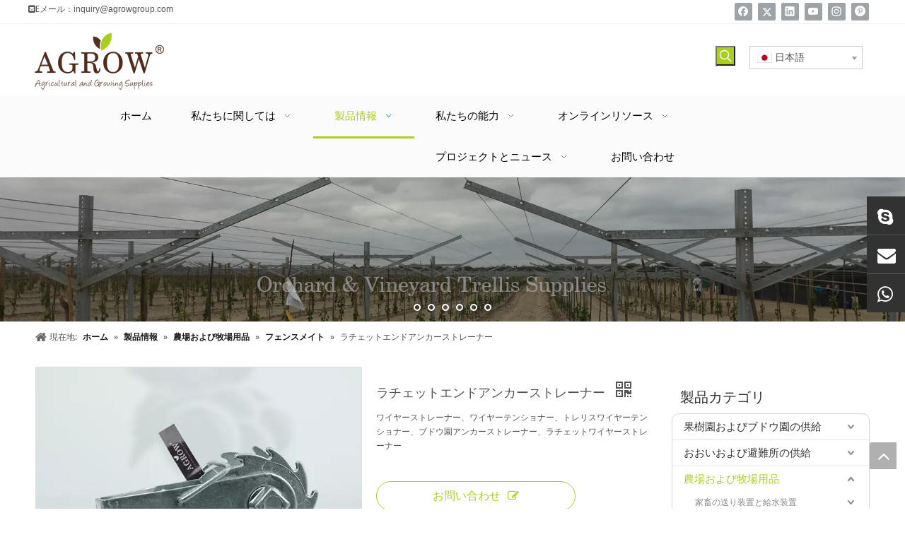

--- FILE ---
content_type: text/html;charset=utf-8
request_url: https://jp.agrowgroup.com/%E3%83%A9%E3%83%81%E3%82%A7%E3%83%83%E3%83%88%E3%82%A8%E3%83%B3%E3%83%89%E3%82%A2%E3%83%B3%E3%82%AB%E3%83%BC%E3%82%B9%E3%83%88%E3%83%AC%E3%83%BC%E3%83%8A%E3%83%BC-pd41553676.html
body_size: 52260
content:
<!DOCTYPE html> <html lang="ja" prefix="og: http://ogp.me/ns#"> <head> <title>品質ラチェットエンドアンカーストレーナーメーカーとサプライヤーから中国アグロウ</title> <meta name="keywords" content="ワイヤーストレーナーワイヤーテンショナートレリスワイヤーテンショナー"/> <meta name="description" content="AGROWから品質ラチェットエンドアンカーストレーナー用品。 15年以上にわたり、当社は中国の製造と供給を専門とし、世界の農業および成長産業および市場にサービスを提供しています。"/> <link data-type="dns-prefetch" data-domain="5jrorwxhqmmojil.ldycdn.com" rel="dns-prefetch" href="//5jrorwxhqmmojil.ldycdn.com"> <link data-type="dns-prefetch" data-domain="5irorwxhqmmoiil.ldycdn.com" rel="dns-prefetch" href="//5irorwxhqmmoiil.ldycdn.com"> <link data-type="dns-prefetch" data-domain="5rrorwxhqmmoril.ldycdn.com" rel="dns-prefetch" href="//5rrorwxhqmmoril.ldycdn.com"> <link rel="canonical" href="https://jp.agrowgroup.com/%E3%83%A9%E3%83%81%E3%82%A7%E3%83%83%E3%83%88%E3%82%A8%E3%83%B3%E3%83%89%E3%82%A2%E3%83%B3%E3%82%AB%E3%83%BC%E3%82%B9%E3%83%88%E3%83%AC%E3%83%BC%E3%83%8A%E3%83%BC-pd41553676.html"/> <meta http-equiv="X-UA-Compatible" content="IE=edge"/> <meta name="renderer" content="webkit"/> <meta http-equiv="Content-Type" content="text/html; charset=utf-8"/> <meta name="viewport" content="width=device-width, initial-scale=1, user-scalable=no"/> <link rel="icon" href="//5irorwxhqmmoiil.ldycdn.com/cloud/llBqqKiqSRrilqjmiri/favicon.ico"> <link type="text/css" rel="stylesheet" href="//5irorwxhqmmoiil.ldycdn.com/concat/1pilKB0838RgiSqnmqrqqiknijl/static/assets/widget/style/component/onlineService/public/public.css,/static/assets/widget/style/component/position/position.css,/static/assets/widget/script/plugins/smartmenu/css/navigation.css,/static/assets/widget/style/component/langBar/langBar.css,/static/assets/widget/style/component/prodSearchNew/prodSearchNew.css,/static/assets/widget/style/component/prodsearch/prodsearch.css,/static/assets/widget/style/component/proddetail/public/public.css,/static/assets/widget/style/component/orderList/public/public.css,/static/assets/widget/script/plugins/videojs/video-js.min.css,/static/assets/widget/style/component/prodGroupCategory/prodGroupCategory.css,/static/assets/widget/style/component/articlecategory/slightsubmenu.css,/static/assets/widget/style/component/prodGroupCategory/proGroupCategoryFix.css,/static/assets/widget/style/component/layerslider/layerslider.css,/static/assets/style/bootstrap/cus.bootstrap.grid.system.css"/> <link type="text/css" rel="stylesheet" href="//5rrorwxhqmmoril.ldycdn.com/concat/1rijKBh1c3RxiSqnmqrqqiknijl/static/assets/style/fontAwesome/4.7.0/css/font-awesome.css,/static/assets/style/iconfont/iconfont.css,/static/assets/widget/script/plugins/gallery/colorbox/colorbox.css,/static/assets/style/bootstrap/cus.bootstrap.grid.system.split.css,/static/assets/widget/script/plugins/tooltipster/css/tooltipster.css,/static/assets/widget/style/component/follow/widget_setting_iconSize/iconSize24.css,/static/assets/widget/style/component/follow/public/public.css,/static/assets/widget/script/plugins/picture/animate.css,/static/assets/widget/style/component/pictureNew/widget_setting_description/picture.description.css,/static/assets/widget/style/component/pictureNew/public/public.css,/static/assets/widget/script/plugins/layerslider/css/layerslider.css,/static/assets/widget/style/component/onlineService/widget_setting_showStyle/float.css,/static/assets/widget/style/component/onlineService/widget_setting_showStyle/style5.css"/> <link href="//5jrorwxhqmmojil.ldycdn.com/theme/ikikKBqqRilSqqRimSoqimSRRqjSirrqiliknrlklp/style/style.css" rel="stylesheet" type="text/css" data-theme="true"/> <style guid='u_1e98d551f1994caabb75d5a6d2efcc20' emptyRender='true' placeholder='true' type='text/css'></style> <link href="//5irorwxhqmmoiil.ldycdn.com/site-res/llkiKBqqRimSoqimSRjqkkrjRlnSpqnommSRrjrjirqrliirijSRnipqqkpoiprrRrrSj.css?1577970175321" rel="stylesheet" data-extStyle="true" type="text/css" data-extAttr="20200107140121"/><style guid='aea9ff42-1ff1-4968-b924-3f8442f699d6' pm_pageStaticHack='' forJump='true' respond='true' jumpName='respond' pm_styles='respond' type='text/css'>@media(min-width:990px){.sitewidget-navigation_style-20161122000024 .smsmart>.navnew-item>a{letter-spacing:0;line-height:50px;text-align:center;font-family:Droid Sans;font-size:15px;color:#000;font-weight:0;font-style:0;text-decoration:0;text-transform:uppercase}.sitewidget-navigation_style-20161122000024{border-left:0 solid;border-right:0 solid;border-top:0 solid;border-bottom:0 solid;border-top-right-radius:0;border-top-left-radius:0;border-bottom-right-radius:0;border-bottom-left-radius:0;margin-top:0;margin-right:0;margin-bottom:0;margin-left:0;padding-top:0;padding-right:0;padding-bottom:0;padding-left:0}.sitewidget-navigation_style-20161122000024 .smsmart>.navnew-item>a{border-left:0 solid;border-right:0 solid;border-top:0 solid;border-bottom:0 solid;border-top-right-radius:0;border-top-left-radius:0;border-bottom-right-radius:0;border-bottom-left-radius:0;margin-top:0;margin-right:0;margin-bottom:0;margin-left:0;padding-top:4px;padding-right:25px;padding-bottom:4px;padding-left:30px}.sitewidget-navigation_style-20161122000024 .smsmart{box-shadow:0}.sitewidget-navigation_style-20161122000024 .smsmart>.navnew-item>a:hover,.sitewidget-navigation_style-20161122000024 .smsmart>.navnew-item>a.highlighted{letter-spacing:0;font-family:Droid Sans;font-size:15px;color:#acce22;font-weight:0;font-style:0;text-decoration:0;text-transform:uppercase}.sitewidget-navigation_style-20161122000024 .smsmart>.navnew-item>a:hover,.sitewidget-navigation_style-20161122000024 .smsmart>.navnew-item>a.highlighted{border-left:0 solid;border-right:0 solid;border-top:0 solid;border-bottom:3px solid #acce22;border-top-right-radius:0;border-top-left-radius:0;border-bottom-right-radius:0;border-bottom-left-radius:0;padding-top:4px;padding-right:25px;padding-bottom:4px;padding-left:30px}.sitewidget-navigation_style-20161122000024 .smsmart>.navnew-item>a:active{letter-spacing:0;font-family:Droid Sans;font-size:15px;color:#acce22;font-weight:0;font-style:0;text-decoration:0;text-transform:uppercase}.sitewidget-navigation_style-20161122000024 .smsmart>.navnew-item>a:active{border-left:0 solid;border-right:0 solid;border-top:0 solid;border-bottom:3px solid #acce22;border-top-right-radius:0;border-top-left-radius:0;border-bottom-right-radius:0;border-bottom-left-radius:0;padding-top:4px;padding-right:25px;padding-bottom:4px;padding-left:30px}.sitewidget-navigation_style-20161122000024 .smsmart>.navnew-item.on>a{letter-spacing:0;font-family:Droid Sans;font-size:15px;color:#acce22;font-weight:0;font-style:0;text-decoration:0;text-transform:uppercase}.sitewidget-navigation_style-20161122000024 .smsmart>.navnew-item.on>a{border-left:0 solid;border-right:0 solid;border-top:0 solid;border-bottom:3px solid #acce22;border-top-right-radius:0;border-top-left-radius:0;border-bottom-right-radius:0;border-bottom-left-radius:0;padding-top:4px;padding-right:25px;padding-bottom:4px;padding-left:30px}}@media(min-width:990px) and (max-width:1219px){.sitewidget-navigation_style-20161122000024 .smsmart>.navnew-item>a{letter-spacing:0;font-size:16px;font-weight:0;font-style:0;text-decoration:0}.sitewidget-navigation_style-20161122000024{border-left:0 solid;border-right:0 solid;border-top:0 solid;border-bottom:0 solid;border-top-right-radius:0;border-top-left-radius:0;border-bottom-right-radius:0;border-bottom-left-radius:0;margin-top:0;margin-right:0;margin-bottom:0;margin-left:0;padding-top:0;padding-right:0;padding-bottom:0;padding-left:0}.sitewidget-navigation_style-20161122000024 .smsmart>.navnew-item>a{border-left:0 solid;border-right:0 solid;border-top:0 solid;border-bottom:0 solid;border-top-right-radius:0;border-top-left-radius:0;border-bottom-right-radius:0;border-bottom-left-radius:0;margin-top:0;margin-right:0;margin-bottom:0;margin-left:0;padding-top:4px;padding-right:20px;padding-bottom:4px;padding-left:20px}.sitewidget-navigation_style-20161122000024 .smsmart>.navnew-item>a:hover,.sitewidget-navigation_style-20161122000024 .smsmart>.navnew-item>a.highlighted{letter-spacing:0;font-size:16px;font-weight:0;font-style:0;text-decoration:0}.sitewidget-navigation_style-20161122000024 .smsmart>.navnew-item>a:hover,.sitewidget-navigation_style-20161122000024 .smsmart>.navnew-item>a.highlighted{border-left:0 solid;border-right:0 solid;border-top:0 solid;border-bottom:4px solid #0c6fb3;border-top-right-radius:0;border-top-left-radius:0;border-bottom-right-radius:0;border-bottom-left-radius:0;padding-top:4px;padding-right:20px;padding-bottom:0;padding-left:20px}.sitewidget-navigation_style-20161122000024 .smsmart>.navnew-item>a:active{letter-spacing:0;font-size:16px;font-weight:0;font-style:0;text-decoration:0}.sitewidget-navigation_style-20161122000024 .smsmart>.navnew-item>a:active{border-left:0 solid;border-right:0 solid;border-top:0 solid;border-bottom:4px solid #0c6fb3;border-top-right-radius:0;border-top-left-radius:0;border-bottom-right-radius:0;border-bottom-left-radius:0;padding-top:4px;padding-right:20px;padding-bottom:0;padding-left:20px}.sitewidget-navigation_style-20161122000024 .smsmart>.navnew-item.on>a{letter-spacing:0;font-size:16px;font-weight:0;font-style:0;text-decoration:0}.sitewidget-navigation_style-20161122000024 .smsmart>.navnew-item.on>a{border-left:0 solid;border-right:0 solid;border-top:0 solid;border-bottom:4px solid #0c6fb3;border-top-right-radius:0;border-top-left-radius:0;border-bottom-right-radius:0;border-bottom-left-radius:0;padding-top:4px;padding-right:20px;padding-bottom:0;padding-left:20px}}@media(min-width:1px) and (max-width:989px){.sitewidget-navigation_style-20161122000024 .smsmart{background-color:#ddd}.sitewidget-navigation_style-20161122000024 .smsmart>.navnew-item>a{letter-spacing:0;line-height:40px;text-align:left;font-size:14px;color:#666;font-weight:0;font-style:0;text-decoration:0}.sitewidget-navigation_style-20161122000024 .navnew-thumb-switch{margin-top:0;margin-bottom:0}.sitewidget-navigation_style-20161122000024 .smsmart>.navnew-item>a{border-left:0 solid;border-right:0 solid;border-top:0 solid;border-bottom:0 solid;border-top-right-radius:0;border-top-left-radius:0;border-bottom-right-radius:0;border-bottom-left-radius:0;margin-top:0;margin-right:0;margin-bottom:0;margin-left:0;padding-top:0;padding-right:0;padding-bottom:0;padding-left:20px}.sitewidget-navigation_style-20161122000024 .smsmart>.navnew-item>a:active,.sitewidget-navigation_style-20161122000024 .smsmart>.navnew-item>a.highlighted{letter-spacing:0;font-size:14px;font-weight:0;font-style:0;text-decoration:0}.sitewidget-navigation_style-20161122000024 .smsmart>.navnew-item>a:active,.sitewidget-navigation_style-20161122000024 .smsmart>.navnew-item>a.highlighted{border-left:0 solid;border-right:0 solid;border-top:0 solid;border-bottom:0 solid;border-top-right-radius:0;border-top-left-radius:0;border-bottom-right-radius:0;border-bottom-left-radius:0}.sitewidget-navigation_style-20161122000024 .smsmart>.navnew-item.on>a{letter-spacing:0;font-size:14px;color:#fff;font-weight:0;font-style:0;text-decoration:underline}.sitewidget-navigation_style-20161122000024 .smsmart>.navnew-item.on>a{border-left:0 solid;border-right:0 solid;border-top:0 solid;border-bottom:0 solid;border-top-right-radius:0;border-top-left-radius:0;border-bottom-right-radius:0;border-bottom-left-radius:0}}@media(min-width:990px){.sitewidget-navigation_style-20161122000024 .smsmart .navnew-sub1{background-color:#f2efef}.sitewidget-navigation_style-20161122000024 .smsmart .navnew-sub1-item>a{letter-spacing:0;line-height:36px;text-align:left;font-family:Droid Sans;font-size:14px;color:#2e2a27;font-weight:0;font-style:0;text-decoration:0;text-transform:uppercase}.sitewidget-navigation_style-20161122000024 .smsmart .navnew-sub1{border-left:0 solid;border-right:0 solid;border-top:0 solid;border-bottom:0 solid;border-top-right-radius:0;border-top-left-radius:0;border-bottom-right-radius:0;border-bottom-left-radius:0;margin-top:0;margin-right:0;margin-bottom:0;margin-left:0;padding-top:10px;padding-right:0;padding-bottom:10px;padding-left:0}.sitewidget-navigation_style-20161122000024 .smsmart .navnew-sub1-item>a{border-left:0 solid;border-right:0 solid;border-top:0 solid;border-bottom:0 solid;border-top-right-radius:0;border-top-left-radius:0;border-bottom-right-radius:0;border-bottom-left-radius:0;margin-top:0;margin-right:0;margin-bottom:0;margin-left:0;padding-top:0;padding-right:40px;padding-bottom:0;padding-left:40px}.sitewidget-navigation_style-20161122000024 .smsmart .navnew-sub1-item>a:hover,.sitewidget-navigation_style-20161122000024 .smsmart .navnew-sub1-item>a.highlighted{background-color:#acce22}.sitewidget-navigation_style-20161122000024 .smsmart .navnew-sub1-item>a:hover,.sitewidget-navigation_style-20161122000024 .smsmart .navnew-sub1-item>a.highlighted{letter-spacing:0;font-family:Droid Sans;font-size:14px;font-weight:0;font-style:0;text-decoration:0;text-transform:uppercase}.sitewidget-navigation_style-20161122000024 .smsmart .navnew-sub1-item>a:hover,.sitewidget-navigation_style-20161122000024 .smsmart .navnew-sub1-item>a.highlighted{border-left:0 solid;border-right:0 solid;border-top:0 solid;border-bottom:0 solid;border-top-right-radius:0;border-top-left-radius:0;border-bottom-right-radius:0;border-bottom-left-radius:0;padding-top:0;padding-right:40px;padding-bottom:0;padding-left:40px}.sitewidget-navigation_style-20161122000024 .smsmart .navnew-sub1-item>a:active{letter-spacing:0;font-size:16px;font-weight:0;font-style:0;text-decoration:0}.sitewidget-navigation_style-20161122000024 .smsmart .navnew-sub1-item>a:active{border-left:0 solid;border-right:0 solid;border-top:0 solid;border-bottom:0 solid;border-top-right-radius:0;border-top-left-radius:0;border-bottom-right-radius:0;border-bottom-left-radius:0}.sitewidget-navigation_style-20161122000024 .smsmart .navnew-sub1-item.on>a{background-color:#acce22}.sitewidget-navigation_style-20161122000024 .smsmart .navnew-sub1-item.on>a{letter-spacing:0;font-size:16px;font-weight:0;font-style:0;text-decoration:0}.sitewidget-navigation_style-20161122000024 .smsmart .navnew-sub1-item.on>a{border-left:0 solid;border-right:0 solid;border-top:0 solid;border-bottom:0 solid;border-top-right-radius:0;border-top-left-radius:0;border-bottom-right-radius:0;border-bottom-left-radius:0;padding-top:0;padding-right:30px;padding-bottom:0;padding-left:30px}}@media(min-width:990px){.sitewidget-navigation_style-20161122000024 .smsmart .navnew-sub2{background-color:#f2efef}.sitewidget-navigation_style-20161122000024 .smsmart .navnew-sub2-item>a{letter-spacing:0;line-height:35px;text-align:left;font-family:Droid Sans;font-size:14px;color:#2e2a27;font-weight:0;font-style:0;text-decoration:0;text-transform:uppercase}.sitewidget-navigation_style-20161122000024 .smsmart .navnew-sub2{border-left:0 solid;border-right:0 solid;border-top:0 solid;border-bottom:0 solid;border-top-right-radius:0;border-top-left-radius:0;border-bottom-right-radius:0;border-bottom-left-radius:0;margin-top:0;margin-right:0;margin-bottom:0;margin-left:0;padding-top:5px;padding-right:0;padding-bottom:5px;padding-left:0}.sitewidget-navigation_style-20161122000024 .smsmart .navnew-sub2-item>a{border-left:0 solid;border-right:0 solid;border-top:0 solid;border-bottom:0 solid;border-top-right-radius:0;border-top-left-radius:0;border-bottom-right-radius:0;border-bottom-left-radius:0;margin-top:0;margin-right:0;margin-bottom:0;margin-left:0;padding-top:0;padding-right:20px;padding-bottom:0;padding-left:20px}.sitewidget-navigation_style-20161122000024 .smsmart .navnew-sub2-item>a:hover{background-color:#acce22}.sitewidget-navigation_style-20161122000024 .smsmart .navnew-sub2-item>a:hover{letter-spacing:0;font-family:Droid Sans;font-size:14px;color:#2e2a27;font-weight:0;font-style:0;text-decoration:0;text-transform:uppercase}.sitewidget-navigation_style-20161122000024 .smsmart .navnew-sub2-item>a:hover{border-left:0 solid;border-right:0 solid;border-top:0 solid;border-bottom:0 solid;border-top-right-radius:0;border-top-left-radius:0;border-bottom-right-radius:0;border-bottom-left-radius:0;padding-top:0;padding-right:20px;padding-bottom:0;padding-left:20px}.sitewidget-navigation_style-20161122000024 .smsmart .navnew-sub2-item.on>a{background-color:#acce22}.sitewidget-navigation_style-20161122000024 .smsmart .navnew-sub2-item.on>a{letter-spacing:0;font-size:16px;font-weight:0;font-style:0;text-decoration:0}.sitewidget-navigation_style-20161122000024 .smsmart .navnew-sub2-item.on>a{border-left:0 solid;border-right:0 solid;border-top:0 solid;border-bottom:0 solid;border-top-right-radius:0;border-top-left-radius:0;border-bottom-right-radius:0;border-bottom-left-radius:0;padding-top:0;padding-right:30px;padding-bottom:0;padding-left:30px}}@media(min-width:990px) and (max-width:1219px){.sitewidget-navigation_style-20161122000024 .smsmart .navnew-sub1-item>a{letter-spacing:0;font-size:16px;font-weight:0;font-style:0;text-decoration:0}.sitewidget-navigation_style-20161122000024 .smsmart .navnew-sub1{border-top-right-radius:0;border-top-left-radius:0;border-bottom-right-radius:0;border-bottom-left-radius:0;margin-top:0;margin-right:0;margin-bottom:0;margin-left:0;padding-top:10px;padding-right:0;padding-bottom:10px;padding-left:0}.sitewidget-navigation_style-20161122000024 .smsmart .navnew-sub1-item>a{border-top-right-radius:0;border-top-left-radius:0;border-bottom-right-radius:0;border-bottom-left-radius:0;margin-top:0;margin-right:0;margin-bottom:0;margin-left:0;padding-top:0;padding-right:30px;padding-bottom:0;padding-left:20px}.sitewidget-navigation_style-20161122000024 .smsmart .navnew-sub1-item>a:active{letter-spacing:0;font-size:16px;font-weight:0;font-style:0;text-decoration:0}.sitewidget-navigation_style-20161122000024 .smsmart .navnew-sub1-item>a:active{border-left:0 solid;border-right:0 solid;border-top:0 solid;border-bottom:0 solid;border-top-right-radius:0;border-top-left-radius:0;border-bottom-right-radius:0;border-bottom-left-radius:0}}@media(min-width:990px) and (max-width:1219px){.sitewidget-navigation_style-20161122000024 .smsmart .navnew-sub2-item>a{letter-spacing:0;font-size:16px;font-weight:0;font-style:0;text-decoration:0}.sitewidget-navigation_style-20161122000024 .smsmart .navnew-sub2{border-top-right-radius:0;border-top-left-radius:0;border-bottom-right-radius:0;border-bottom-left-radius:0;margin-top:0;margin-right:0;margin-bottom:0;margin-left:0;padding-top:5px;padding-right:0;padding-bottom:5px;padding-left:0}.sitewidget-navigation_style-20161122000024 .smsmart .navnew-sub2-item>a{border-top-right-radius:0;border-top-left-radius:0;border-bottom-right-radius:0;border-bottom-left-radius:0;margin-top:0;margin-right:0;margin-bottom:0;margin-left:0;padding-top:0;padding-right:20px;padding-bottom:0;padding-left:20px}.sitewidget-navigation_style-20161122000024 .smsmart .navnew-sub2-item>a:hover{letter-spacing:0;font-size:16px;font-weight:0;font-style:0;text-decoration:0}.sitewidget-navigation_style-20161122000024 .smsmart .navnew-sub2-item>a:hover{border-left:0 solid;border-right:0 solid;border-top:0 solid;border-bottom:0 solid;border-top-right-radius:0;border-top-left-radius:0;border-bottom-right-radius:0;border-bottom-left-radius:0}.sitewidget-navigation_style-20161122000024 .smsmart .navnew-sub2-item.on>a{letter-spacing:0;font-size:16px;font-weight:0;font-style:0;text-decoration:0}.sitewidget-navigation_style-20161122000024 .smsmart .navnew-sub2-item.on>a{border-left:0 solid;border-right:0 solid;border-top:0 solid;border-bottom:0 solid;border-top-right-radius:0;border-top-left-radius:0;border-bottom-right-radius:0;border-bottom-left-radius:0}}@media(min-width:1px) and (max-width:989px){.sitewidget-navigation_style-20161122000024 .smsmart .navnew-sub1{background-color:#eee}.sitewidget-navigation_style-20161122000024 .smsmart .navnew-sub1-item>a{letter-spacing:0;line-height:40px;text-align:left;font-size:14px;color:#fff;font-weight:0;font-style:0;text-decoration:0}.sitewidget-navigation_style-20161122000024 .smsmart .navnew-sub1{border-left:0 solid;border-right:0 solid;border-top:0 solid;border-bottom:0 solid;border-top-right-radius:0;border-top-left-radius:0;border-bottom-right-radius:0;border-bottom-left-radius:0;margin-top:0;margin-right:0;margin-bottom:0;margin-left:0;padding-top:0;padding-right:0;padding-bottom:0;padding-left:0}.sitewidget-navigation_style-20161122000024 .smsmart .navnew-sub1-item>a{border-left:0 solid;border-right:0 solid;border-top:0 solid;border-bottom:0 solid;border-top-right-radius:0;border-top-left-radius:0;border-bottom-right-radius:0;border-bottom-left-radius:0;margin-top:0;margin-right:0;margin-bottom:0;margin-left:0;padding-top:0;padding-right:0;padding-bottom:0;padding-left:40px}.sitewidget-navigation_style-20161122000024 .smsmart .navnew-sub1-item>a:active,.sitewidget-navigation_style-20161122000024 .smsmart .navnew-sub1-item>a.highlighted{letter-spacing:0;font-size:14px;font-weight:0;font-style:0;text-decoration:0}.sitewidget-navigation_style-20161122000024 .smsmart .navnew-sub1-item>a:active,.sitewidget-navigation_style-20161122000024 .smsmart .navnew-sub1-item>a.highlighted{border-left:0 solid;border-right:0 solid;border-top:0 solid;border-bottom:0 solid;border-top-right-radius:0;border-top-left-radius:0;border-bottom-right-radius:0;border-bottom-left-radius:0}.sitewidget-navigation_style-20161122000024 .smsmart .navnew-sub1-item.on>a{letter-spacing:0;font-size:14px;font-weight:0;font-style:0;text-decoration:underline}.sitewidget-navigation_style-20161122000024 .smsmart .navnew-sub1-item.on>a{border-left:0 solid;border-right:0 solid;border-top:0 solid;border-bottom:0 solid;border-top-right-radius:0;border-top-left-radius:0;border-bottom-right-radius:0;border-bottom-left-radius:0}}@media(min-width:1px) and (max-width:989px){.sitewidget-navigation_style-20161122000024 .smsmart .navnew-sub2{background:repeat center center;background-size:initial;background-color:#d6d6d6}.sitewidget-navigation_style-20161122000024 .smsmart .navnew-sub2-item>a{letter-spacing:0;line-height:40px;text-align:left;font-size:14px;color:#fff;font-weight:0;font-style:0;text-decoration:0}.sitewidget-navigation_style-20161122000024 .smsmart .navnew-sub2{border-left:0 solid;border-right:0 solid;border-top:0 solid;border-bottom:0 solid;border-top-right-radius:0;border-top-left-radius:0;border-bottom-right-radius:0;border-bottom-left-radius:0;margin-top:0;margin-right:0;margin-bottom:0;margin-left:0;padding-top:0;padding-right:0;padding-bottom:0;padding-left:0}.sitewidget-navigation_style-20161122000024 .smsmart .navnew-sub2-item>a{border-left:0 solid;border-right:0 solid;border-top:0 solid;border-bottom:0 solid;border-top-right-radius:0;border-top-left-radius:0;border-bottom-right-radius:0;border-bottom-left-radius:0;margin-top:0;margin-right:0;margin-bottom:0;margin-left:0;padding-top:0;padding-right:0;padding-bottom:0;padding-left:60px}.sitewidget-navigation_style-20161122000024 .smsmart .navnew-sub2-item>a:active{letter-spacing:0;font-size:14px;font-weight:0;font-style:0;text-decoration:0}.sitewidget-navigation_style-20161122000024 .smsmart .navnew-sub2-item>a:active{border-left:0 solid;border-right:0 solid;border-top:0 solid;border-bottom:0 solid;border-top-right-radius:0;border-top-left-radius:0;border-bottom-right-radius:0;border-bottom-left-radius:0}.sitewidget-navigation_style-20161122000024 .smsmart .navnew-sub2-item.on>a,.sitewidget-navigation_style-20161122000024 .smsmart .navnew-sub2-item>a.highlighted{background:repeat center center;background-size:initial}.sitewidget-navigation_style-20161122000024 .smsmart .navnew-sub2-item.on>a,.sitewidget-navigation_style-20161122000024 .smsmart .navnew-sub2-item>a.highlighted{letter-spacing:0;font-size:14px;font-weight:0;font-style:0;text-decoration:underline}.sitewidget-navigation_style-20161122000024 .smsmart .navnew-sub2-item.on>a,.sitewidget-navigation_style-20161122000024 .smsmart .navnew-sub2-item>a.highlighted{border-left:0 solid;border-right:0 solid;border-top:0 solid;border-bottom:0 solid;border-top-right-radius:0;border-top-left-radius:0;border-bottom-right-radius:0;border-bottom-left-radius:0}}</style><script guid='6d945191-af00-43d7-93c7-7c892e35f591' pm_fake_scripts='respond' pm_pageStaticHack='' forJump='true' respond='true' jumpName='respond' type='text/style'>@media(min-width:990px){.sitewidget-navigation_style-20161122000024 .smsmart>.navnew-item>a{letter-spacing:0;line-height:50px;text-align:center;font-family:Droid Sans;font-size:15px;color:#000;font-weight:0;font-style:0;text-decoration:0;text-transform:uppercase}.sitewidget-navigation_style-20161122000024{border-left:0 solid;border-right:0 solid;border-top:0 solid;border-bottom:0 solid;border-top-right-radius:0;border-top-left-radius:0;border-bottom-right-radius:0;border-bottom-left-radius:0;margin-top:0;margin-right:0;margin-bottom:0;margin-left:0;padding-top:0;padding-right:0;padding-bottom:0;padding-left:0}.sitewidget-navigation_style-20161122000024 .smsmart>.navnew-item>a{border-left:0 solid;border-right:0 solid;border-top:0 solid;border-bottom:0 solid;border-top-right-radius:0;border-top-left-radius:0;border-bottom-right-radius:0;border-bottom-left-radius:0;margin-top:0;margin-right:0;margin-bottom:0;margin-left:0;padding-top:4px;padding-right:25px;padding-bottom:4px;padding-left:30px}.sitewidget-navigation_style-20161122000024 .smsmart{box-shadow:0}.sitewidget-navigation_style-20161122000024 .smsmart>.navnew-item>a:hover,.sitewidget-navigation_style-20161122000024 .smsmart>.navnew-item>a.highlighted{letter-spacing:0;font-family:Droid Sans;font-size:15px;color:#acce22;font-weight:0;font-style:0;text-decoration:0;text-transform:uppercase}.sitewidget-navigation_style-20161122000024 .smsmart>.navnew-item>a:hover,.sitewidget-navigation_style-20161122000024 .smsmart>.navnew-item>a.highlighted{border-left:0 solid;border-right:0 solid;border-top:0 solid;border-bottom:3px solid #acce22;border-top-right-radius:0;border-top-left-radius:0;border-bottom-right-radius:0;border-bottom-left-radius:0;padding-top:4px;padding-right:25px;padding-bottom:4px;padding-left:30px}.sitewidget-navigation_style-20161122000024 .smsmart>.navnew-item>a:active{letter-spacing:0;font-family:Droid Sans;font-size:15px;color:#acce22;font-weight:0;font-style:0;text-decoration:0;text-transform:uppercase}.sitewidget-navigation_style-20161122000024 .smsmart>.navnew-item>a:active{border-left:0 solid;border-right:0 solid;border-top:0 solid;border-bottom:3px solid #acce22;border-top-right-radius:0;border-top-left-radius:0;border-bottom-right-radius:0;border-bottom-left-radius:0;padding-top:4px;padding-right:25px;padding-bottom:4px;padding-left:30px}.sitewidget-navigation_style-20161122000024 .smsmart>.navnew-item.on>a{letter-spacing:0;font-family:Droid Sans;font-size:15px;color:#acce22;font-weight:0;font-style:0;text-decoration:0;text-transform:uppercase}.sitewidget-navigation_style-20161122000024 .smsmart>.navnew-item.on>a{border-left:0 solid;border-right:0 solid;border-top:0 solid;border-bottom:3px solid #acce22;border-top-right-radius:0;border-top-left-radius:0;border-bottom-right-radius:0;border-bottom-left-radius:0;padding-top:4px;padding-right:25px;padding-bottom:4px;padding-left:30px}}@media(min-width:990px) and (max-width:1219px){.sitewidget-navigation_style-20161122000024 .smsmart>.navnew-item>a{letter-spacing:0;font-size:16px;font-weight:0;font-style:0;text-decoration:0}.sitewidget-navigation_style-20161122000024{border-left:0 solid;border-right:0 solid;border-top:0 solid;border-bottom:0 solid;border-top-right-radius:0;border-top-left-radius:0;border-bottom-right-radius:0;border-bottom-left-radius:0;margin-top:0;margin-right:0;margin-bottom:0;margin-left:0;padding-top:0;padding-right:0;padding-bottom:0;padding-left:0}.sitewidget-navigation_style-20161122000024 .smsmart>.navnew-item>a{border-left:0 solid;border-right:0 solid;border-top:0 solid;border-bottom:0 solid;border-top-right-radius:0;border-top-left-radius:0;border-bottom-right-radius:0;border-bottom-left-radius:0;margin-top:0;margin-right:0;margin-bottom:0;margin-left:0;padding-top:4px;padding-right:20px;padding-bottom:4px;padding-left:20px}.sitewidget-navigation_style-20161122000024 .smsmart>.navnew-item>a:hover,.sitewidget-navigation_style-20161122000024 .smsmart>.navnew-item>a.highlighted{letter-spacing:0;font-size:16px;font-weight:0;font-style:0;text-decoration:0}.sitewidget-navigation_style-20161122000024 .smsmart>.navnew-item>a:hover,.sitewidget-navigation_style-20161122000024 .smsmart>.navnew-item>a.highlighted{border-left:0 solid;border-right:0 solid;border-top:0 solid;border-bottom:4px solid #0c6fb3;border-top-right-radius:0;border-top-left-radius:0;border-bottom-right-radius:0;border-bottom-left-radius:0;padding-top:4px;padding-right:20px;padding-bottom:0;padding-left:20px}.sitewidget-navigation_style-20161122000024 .smsmart>.navnew-item>a:active{letter-spacing:0;font-size:16px;font-weight:0;font-style:0;text-decoration:0}.sitewidget-navigation_style-20161122000024 .smsmart>.navnew-item>a:active{border-left:0 solid;border-right:0 solid;border-top:0 solid;border-bottom:4px solid #0c6fb3;border-top-right-radius:0;border-top-left-radius:0;border-bottom-right-radius:0;border-bottom-left-radius:0;padding-top:4px;padding-right:20px;padding-bottom:0;padding-left:20px}.sitewidget-navigation_style-20161122000024 .smsmart>.navnew-item.on>a{letter-spacing:0;font-size:16px;font-weight:0;font-style:0;text-decoration:0}.sitewidget-navigation_style-20161122000024 .smsmart>.navnew-item.on>a{border-left:0 solid;border-right:0 solid;border-top:0 solid;border-bottom:4px solid #0c6fb3;border-top-right-radius:0;border-top-left-radius:0;border-bottom-right-radius:0;border-bottom-left-radius:0;padding-top:4px;padding-right:20px;padding-bottom:0;padding-left:20px}}@media(min-width:1px) and (max-width:989px){.sitewidget-navigation_style-20161122000024 .smsmart{background-color:#ddd}.sitewidget-navigation_style-20161122000024 .smsmart>.navnew-item>a{letter-spacing:0;line-height:40px;text-align:left;font-size:14px;color:#666;font-weight:0;font-style:0;text-decoration:0}.sitewidget-navigation_style-20161122000024 .navnew-thumb-switch{margin-top:0;margin-bottom:0}.sitewidget-navigation_style-20161122000024 .smsmart>.navnew-item>a{border-left:0 solid;border-right:0 solid;border-top:0 solid;border-bottom:0 solid;border-top-right-radius:0;border-top-left-radius:0;border-bottom-right-radius:0;border-bottom-left-radius:0;margin-top:0;margin-right:0;margin-bottom:0;margin-left:0;padding-top:0;padding-right:0;padding-bottom:0;padding-left:20px}.sitewidget-navigation_style-20161122000024 .smsmart>.navnew-item>a:active,.sitewidget-navigation_style-20161122000024 .smsmart>.navnew-item>a.highlighted{letter-spacing:0;font-size:14px;font-weight:0;font-style:0;text-decoration:0}.sitewidget-navigation_style-20161122000024 .smsmart>.navnew-item>a:active,.sitewidget-navigation_style-20161122000024 .smsmart>.navnew-item>a.highlighted{border-left:0 solid;border-right:0 solid;border-top:0 solid;border-bottom:0 solid;border-top-right-radius:0;border-top-left-radius:0;border-bottom-right-radius:0;border-bottom-left-radius:0}.sitewidget-navigation_style-20161122000024 .smsmart>.navnew-item.on>a{letter-spacing:0;font-size:14px;color:#fff;font-weight:0;font-style:0;text-decoration:underline}.sitewidget-navigation_style-20161122000024 .smsmart>.navnew-item.on>a{border-left:0 solid;border-right:0 solid;border-top:0 solid;border-bottom:0 solid;border-top-right-radius:0;border-top-left-radius:0;border-bottom-right-radius:0;border-bottom-left-radius:0}}@media(min-width:990px){.sitewidget-navigation_style-20161122000024 .smsmart .navnew-sub1{background-color:#f2efef}.sitewidget-navigation_style-20161122000024 .smsmart .navnew-sub1-item>a{letter-spacing:0;line-height:36px;text-align:left;font-family:Droid Sans;font-size:14px;color:#2e2a27;font-weight:0;font-style:0;text-decoration:0;text-transform:uppercase}.sitewidget-navigation_style-20161122000024 .smsmart .navnew-sub1{border-left:0 solid;border-right:0 solid;border-top:0 solid;border-bottom:0 solid;border-top-right-radius:0;border-top-left-radius:0;border-bottom-right-radius:0;border-bottom-left-radius:0;margin-top:0;margin-right:0;margin-bottom:0;margin-left:0;padding-top:10px;padding-right:0;padding-bottom:10px;padding-left:0}.sitewidget-navigation_style-20161122000024 .smsmart .navnew-sub1-item>a{border-left:0 solid;border-right:0 solid;border-top:0 solid;border-bottom:0 solid;border-top-right-radius:0;border-top-left-radius:0;border-bottom-right-radius:0;border-bottom-left-radius:0;margin-top:0;margin-right:0;margin-bottom:0;margin-left:0;padding-top:0;padding-right:40px;padding-bottom:0;padding-left:40px}.sitewidget-navigation_style-20161122000024 .smsmart .navnew-sub1-item>a:hover,.sitewidget-navigation_style-20161122000024 .smsmart .navnew-sub1-item>a.highlighted{background-color:#acce22}.sitewidget-navigation_style-20161122000024 .smsmart .navnew-sub1-item>a:hover,.sitewidget-navigation_style-20161122000024 .smsmart .navnew-sub1-item>a.highlighted{letter-spacing:0;font-family:Droid Sans;font-size:14px;font-weight:0;font-style:0;text-decoration:0;text-transform:uppercase}.sitewidget-navigation_style-20161122000024 .smsmart .navnew-sub1-item>a:hover,.sitewidget-navigation_style-20161122000024 .smsmart .navnew-sub1-item>a.highlighted{border-left:0 solid;border-right:0 solid;border-top:0 solid;border-bottom:0 solid;border-top-right-radius:0;border-top-left-radius:0;border-bottom-right-radius:0;border-bottom-left-radius:0;padding-top:0;padding-right:40px;padding-bottom:0;padding-left:40px}.sitewidget-navigation_style-20161122000024 .smsmart .navnew-sub1-item>a:active{letter-spacing:0;font-size:16px;font-weight:0;font-style:0;text-decoration:0}.sitewidget-navigation_style-20161122000024 .smsmart .navnew-sub1-item>a:active{border-left:0 solid;border-right:0 solid;border-top:0 solid;border-bottom:0 solid;border-top-right-radius:0;border-top-left-radius:0;border-bottom-right-radius:0;border-bottom-left-radius:0}.sitewidget-navigation_style-20161122000024 .smsmart .navnew-sub1-item.on>a{background-color:#acce22}.sitewidget-navigation_style-20161122000024 .smsmart .navnew-sub1-item.on>a{letter-spacing:0;font-size:16px;font-weight:0;font-style:0;text-decoration:0}.sitewidget-navigation_style-20161122000024 .smsmart .navnew-sub1-item.on>a{border-left:0 solid;border-right:0 solid;border-top:0 solid;border-bottom:0 solid;border-top-right-radius:0;border-top-left-radius:0;border-bottom-right-radius:0;border-bottom-left-radius:0;padding-top:0;padding-right:30px;padding-bottom:0;padding-left:30px}}@media(min-width:990px){.sitewidget-navigation_style-20161122000024 .smsmart .navnew-sub2{background-color:#f2efef}.sitewidget-navigation_style-20161122000024 .smsmart .navnew-sub2-item>a{letter-spacing:0;line-height:35px;text-align:left;font-family:Droid Sans;font-size:14px;color:#2e2a27;font-weight:0;font-style:0;text-decoration:0;text-transform:uppercase}.sitewidget-navigation_style-20161122000024 .smsmart .navnew-sub2{border-left:0 solid;border-right:0 solid;border-top:0 solid;border-bottom:0 solid;border-top-right-radius:0;border-top-left-radius:0;border-bottom-right-radius:0;border-bottom-left-radius:0;margin-top:0;margin-right:0;margin-bottom:0;margin-left:0;padding-top:5px;padding-right:0;padding-bottom:5px;padding-left:0}.sitewidget-navigation_style-20161122000024 .smsmart .navnew-sub2-item>a{border-left:0 solid;border-right:0 solid;border-top:0 solid;border-bottom:0 solid;border-top-right-radius:0;border-top-left-radius:0;border-bottom-right-radius:0;border-bottom-left-radius:0;margin-top:0;margin-right:0;margin-bottom:0;margin-left:0;padding-top:0;padding-right:20px;padding-bottom:0;padding-left:20px}.sitewidget-navigation_style-20161122000024 .smsmart .navnew-sub2-item>a:hover{background-color:#acce22}.sitewidget-navigation_style-20161122000024 .smsmart .navnew-sub2-item>a:hover{letter-spacing:0;font-family:Droid Sans;font-size:14px;color:#2e2a27;font-weight:0;font-style:0;text-decoration:0;text-transform:uppercase}.sitewidget-navigation_style-20161122000024 .smsmart .navnew-sub2-item>a:hover{border-left:0 solid;border-right:0 solid;border-top:0 solid;border-bottom:0 solid;border-top-right-radius:0;border-top-left-radius:0;border-bottom-right-radius:0;border-bottom-left-radius:0;padding-top:0;padding-right:20px;padding-bottom:0;padding-left:20px}.sitewidget-navigation_style-20161122000024 .smsmart .navnew-sub2-item.on>a{background-color:#acce22}.sitewidget-navigation_style-20161122000024 .smsmart .navnew-sub2-item.on>a{letter-spacing:0;font-size:16px;font-weight:0;font-style:0;text-decoration:0}.sitewidget-navigation_style-20161122000024 .smsmart .navnew-sub2-item.on>a{border-left:0 solid;border-right:0 solid;border-top:0 solid;border-bottom:0 solid;border-top-right-radius:0;border-top-left-radius:0;border-bottom-right-radius:0;border-bottom-left-radius:0;padding-top:0;padding-right:30px;padding-bottom:0;padding-left:30px}}@media(min-width:990px) and (max-width:1219px){.sitewidget-navigation_style-20161122000024 .smsmart .navnew-sub1-item>a{letter-spacing:0;font-size:16px;font-weight:0;font-style:0;text-decoration:0}.sitewidget-navigation_style-20161122000024 .smsmart .navnew-sub1{border-top-right-radius:0;border-top-left-radius:0;border-bottom-right-radius:0;border-bottom-left-radius:0;margin-top:0;margin-right:0;margin-bottom:0;margin-left:0;padding-top:10px;padding-right:0;padding-bottom:10px;padding-left:0}.sitewidget-navigation_style-20161122000024 .smsmart .navnew-sub1-item>a{border-top-right-radius:0;border-top-left-radius:0;border-bottom-right-radius:0;border-bottom-left-radius:0;margin-top:0;margin-right:0;margin-bottom:0;margin-left:0;padding-top:0;padding-right:30px;padding-bottom:0;padding-left:20px}.sitewidget-navigation_style-20161122000024 .smsmart .navnew-sub1-item>a:active{letter-spacing:0;font-size:16px;font-weight:0;font-style:0;text-decoration:0}.sitewidget-navigation_style-20161122000024 .smsmart .navnew-sub1-item>a:active{border-left:0 solid;border-right:0 solid;border-top:0 solid;border-bottom:0 solid;border-top-right-radius:0;border-top-left-radius:0;border-bottom-right-radius:0;border-bottom-left-radius:0}}@media(min-width:990px) and (max-width:1219px){.sitewidget-navigation_style-20161122000024 .smsmart .navnew-sub2-item>a{letter-spacing:0;font-size:16px;font-weight:0;font-style:0;text-decoration:0}.sitewidget-navigation_style-20161122000024 .smsmart .navnew-sub2{border-top-right-radius:0;border-top-left-radius:0;border-bottom-right-radius:0;border-bottom-left-radius:0;margin-top:0;margin-right:0;margin-bottom:0;margin-left:0;padding-top:5px;padding-right:0;padding-bottom:5px;padding-left:0}.sitewidget-navigation_style-20161122000024 .smsmart .navnew-sub2-item>a{border-top-right-radius:0;border-top-left-radius:0;border-bottom-right-radius:0;border-bottom-left-radius:0;margin-top:0;margin-right:0;margin-bottom:0;margin-left:0;padding-top:0;padding-right:20px;padding-bottom:0;padding-left:20px}.sitewidget-navigation_style-20161122000024 .smsmart .navnew-sub2-item>a:hover{letter-spacing:0;font-size:16px;font-weight:0;font-style:0;text-decoration:0}.sitewidget-navigation_style-20161122000024 .smsmart .navnew-sub2-item>a:hover{border-left:0 solid;border-right:0 solid;border-top:0 solid;border-bottom:0 solid;border-top-right-radius:0;border-top-left-radius:0;border-bottom-right-radius:0;border-bottom-left-radius:0}.sitewidget-navigation_style-20161122000024 .smsmart .navnew-sub2-item.on>a{letter-spacing:0;font-size:16px;font-weight:0;font-style:0;text-decoration:0}.sitewidget-navigation_style-20161122000024 .smsmart .navnew-sub2-item.on>a{border-left:0 solid;border-right:0 solid;border-top:0 solid;border-bottom:0 solid;border-top-right-radius:0;border-top-left-radius:0;border-bottom-right-radius:0;border-bottom-left-radius:0}}@media(min-width:1px) and (max-width:989px){.sitewidget-navigation_style-20161122000024 .smsmart .navnew-sub1{background-color:#eee}.sitewidget-navigation_style-20161122000024 .smsmart .navnew-sub1-item>a{letter-spacing:0;line-height:40px;text-align:left;font-size:14px;color:#fff;font-weight:0;font-style:0;text-decoration:0}.sitewidget-navigation_style-20161122000024 .smsmart .navnew-sub1{border-left:0 solid;border-right:0 solid;border-top:0 solid;border-bottom:0 solid;border-top-right-radius:0;border-top-left-radius:0;border-bottom-right-radius:0;border-bottom-left-radius:0;margin-top:0;margin-right:0;margin-bottom:0;margin-left:0;padding-top:0;padding-right:0;padding-bottom:0;padding-left:0}.sitewidget-navigation_style-20161122000024 .smsmart .navnew-sub1-item>a{border-left:0 solid;border-right:0 solid;border-top:0 solid;border-bottom:0 solid;border-top-right-radius:0;border-top-left-radius:0;border-bottom-right-radius:0;border-bottom-left-radius:0;margin-top:0;margin-right:0;margin-bottom:0;margin-left:0;padding-top:0;padding-right:0;padding-bottom:0;padding-left:40px}.sitewidget-navigation_style-20161122000024 .smsmart .navnew-sub1-item>a:active,.sitewidget-navigation_style-20161122000024 .smsmart .navnew-sub1-item>a.highlighted{letter-spacing:0;font-size:14px;font-weight:0;font-style:0;text-decoration:0}.sitewidget-navigation_style-20161122000024 .smsmart .navnew-sub1-item>a:active,.sitewidget-navigation_style-20161122000024 .smsmart .navnew-sub1-item>a.highlighted{border-left:0 solid;border-right:0 solid;border-top:0 solid;border-bottom:0 solid;border-top-right-radius:0;border-top-left-radius:0;border-bottom-right-radius:0;border-bottom-left-radius:0}.sitewidget-navigation_style-20161122000024 .smsmart .navnew-sub1-item.on>a{letter-spacing:0;font-size:14px;font-weight:0;font-style:0;text-decoration:underline}.sitewidget-navigation_style-20161122000024 .smsmart .navnew-sub1-item.on>a{border-left:0 solid;border-right:0 solid;border-top:0 solid;border-bottom:0 solid;border-top-right-radius:0;border-top-left-radius:0;border-bottom-right-radius:0;border-bottom-left-radius:0}}@media(min-width:1px) and (max-width:989px){.sitewidget-navigation_style-20161122000024 .smsmart .navnew-sub2{background:repeat center center;background-size:initial;background-color:#d6d6d6}.sitewidget-navigation_style-20161122000024 .smsmart .navnew-sub2-item>a{letter-spacing:0;line-height:40px;text-align:left;font-size:14px;color:#fff;font-weight:0;font-style:0;text-decoration:0}.sitewidget-navigation_style-20161122000024 .smsmart .navnew-sub2{border-left:0 solid;border-right:0 solid;border-top:0 solid;border-bottom:0 solid;border-top-right-radius:0;border-top-left-radius:0;border-bottom-right-radius:0;border-bottom-left-radius:0;margin-top:0;margin-right:0;margin-bottom:0;margin-left:0;padding-top:0;padding-right:0;padding-bottom:0;padding-left:0}.sitewidget-navigation_style-20161122000024 .smsmart .navnew-sub2-item>a{border-left:0 solid;border-right:0 solid;border-top:0 solid;border-bottom:0 solid;border-top-right-radius:0;border-top-left-radius:0;border-bottom-right-radius:0;border-bottom-left-radius:0;margin-top:0;margin-right:0;margin-bottom:0;margin-left:0;padding-top:0;padding-right:0;padding-bottom:0;padding-left:60px}.sitewidget-navigation_style-20161122000024 .smsmart .navnew-sub2-item>a:active{letter-spacing:0;font-size:14px;font-weight:0;font-style:0;text-decoration:0}.sitewidget-navigation_style-20161122000024 .smsmart .navnew-sub2-item>a:active{border-left:0 solid;border-right:0 solid;border-top:0 solid;border-bottom:0 solid;border-top-right-radius:0;border-top-left-radius:0;border-bottom-right-radius:0;border-bottom-left-radius:0}.sitewidget-navigation_style-20161122000024 .smsmart .navnew-sub2-item.on>a,.sitewidget-navigation_style-20161122000024 .smsmart .navnew-sub2-item>a.highlighted{background:repeat center center;background-size:initial}.sitewidget-navigation_style-20161122000024 .smsmart .navnew-sub2-item.on>a,.sitewidget-navigation_style-20161122000024 .smsmart .navnew-sub2-item>a.highlighted{letter-spacing:0;font-size:14px;font-weight:0;font-style:0;text-decoration:underline}.sitewidget-navigation_style-20161122000024 .smsmart .navnew-sub2-item.on>a,.sitewidget-navigation_style-20161122000024 .smsmart .navnew-sub2-item>a.highlighted{border-left:0 solid;border-right:0 solid;border-top:0 solid;border-bottom:0 solid;border-top-right-radius:0;border-top-left-radius:0;border-bottom-right-radius:0;border-bottom-left-radius:0}}</script><style guid='020292c6-a17c-4861-b73d-722177880105' pm_pageStaticHack='' jumpName='head' pm_styles='head' type='text/css'>.sitewidget-langBar-20190603163132 .sitewidget-bd .front-icon-box.icon-style i{font-size:16px;color:#333 !important}.sitewidget-langBar-20190603163132 .sitewidget-bd .style21 #jyKUFDfnVYhZ-lang-drop-arrow{color:#333 !important}.sitewidget-langBar-20190603163132 .sitewidget-bd .style21 .lang-menu .lang-item a{color:#333 !important}.sitewidget-langBar-20190603163132 .sitewidget-bd .icon-style-i{font-size:16px;color:#333 !important}.sitewidget-langBar-20190603163132 .sitewidget-bd .lang-bar.style18.lang-style .lang-dropdown .block-iconbaseline-down{color:#333 !important}.sitewidget-langBar-20190603163132 .sitewidget-bd .lang-bar.style18.lang-style .lang-dropdown .lang-selected{color:#333 !important}.sitewidget-langBar-20190603163132 .sitewidget-bd .lang-bar.style18.lang-style .lang-dropdown .lang-menu a{color:#333 !important}.sitewidget-langBar-20190603163132 .sitewidget-bd .lang-bar.style18.lang-style .lang-dropdown .lang-menu{border-color:#333 !important}.sitewidget-langBar-20190603163132 .sitewidget-bd .lang-bar.style21.lang-style .lang-dropdown .lang-menu .menu-close-btn i{background:#0a8ef5 !important}.sitewidget-langBar-20190603163132 .sitewidget-bd .front-icon-box i{font-size:20px;color:#333 !important}.sitewidget-langBar-20190603163132 .sitewidget-bd .front-icon-box.icon-style i{font-size:20px;color:#333 !important}.sitewidget-langBar-20190603163132 .sitewidget-bd .front-icon-box i:hover{color:#333 !important}.sitewidget-langBar-20190603163132 .sitewidget-bd .lang-bar .lang-dropdown .lang-selected{display:flex;justify-content:flex-start;align-items:center}.sitewidget-langBar-20190603163132 .sitewidget-bd .lang-bar .lang-dropdown .lang-selected .front-icon-box{display:flex;align-items:center;justify-content:center}.sitewidget-prodDetail-20141127140104 .proddetail-wrap .video-js video{height:100% !important}.sitewidget-prodDetail-20141127140104 .prodetail-slider .prod-pic-item .prodetail-slider-btn{color:black}.sitewidget-prodDetail-20141127140104 .ms-skin-default .ms-nav-next,.sitewidget-prodDetail-20141127140104 .ms-skin-default .ms-nav-prev{color:black}.sitewidget-prodDetail-20141127140104 .pro-this-prodBrief table{max-width:100%}.sitewidget-prodDetail-20141127140104 .this-description-table .pro-detail-inquirewrap.prodd-btn-otl-colorful a.pro-detail-inquirebtn i,.sitewidget-prodDetail-20141127140104 .this-description-table .pro-detail-inquirewrap.prodd-btn-otl-colorful a.pro-detail-orderbtn i{margin-left:5px}.sitewidget-prodDetail-20141127140104 .this-description-table .pro-detail-inquirewrap.prodd-btn-otl-colorful a.pro-detail-basket i,.sitewidget-prodDetail-20141127140104 .this-description-table .pro-detail-inquirewrap.prodd-btn-otl-colorful a.pro-detail-cart i{margin-left:5px}.sitewidget-prodDetail-20141127140104 .this-description-table .pro-detail-inquirewrap.prodd-btn-otl-colorful a.pro-detail-inquirebtn,.sitewidget-prodDetail-20141127140104 .this-description-table .pro-detail-inquirewrap.prodd-btn-otl-colorful a.pro-detail-orderbtn{border:1px solid #acce22;color:#acce22}.sitewidget-prodDetail-20141127140104 .this-description-table .pro-detail-inquirewrap.prodd-btn-otl-colorful a.pro-detail-inquirebtn:hover,.sitewidget-prodDetail-20141127140104 .this-description-table .pro-detail-inquirewrap.prodd-btn-otl-colorful a.pro-detail-orderbtn:hover{background-color:#acce22;color:#fff}.sitewidget-prodDetail-20141127140104 .this-description-table .pro-detail-inquirewrap.prodd-btn-otl-colorful a.pro-detail-basket,.sitewidget-prodDetail-20141127140104 .this-description-table .pro-detail-inquirewrap.prodd-btn-otl-colorful a.pro-detail-cart{border:1px solid #acce22;color:#acce22}.sitewidget-prodDetail-20141127140104 .this-description-table .pro-detail-inquirewrap.prodd-btn-otl-colorful a.pro-detail-basket:hover,.sitewidget-prodDetail-20141127140104 .this-description-table .pro-detail-inquirewrap.prodd-btn-otl-colorful a.pro-detail-cart:hover{background-color:#acce22;color:#fff}.sitewidget-prodDetail-20141127140104 .prodd-btn-otl-colorful .pdfDownLoad{border:1px solid #acce22;color:#acce22}.sitewidget-prodDetail-20141127140104 .prodd-btn-otl-colorful .pdfDownLoad:hover{background-color:#acce22;color:#fff}.sitewidget-prodDetail-20141127140104 #orderModel{display:block}.sitewidget-prodDetail-20141127140104 #paypalBtn{max-width:280px;margin-top:15px}.sitewidget-prodDetail-20141127140104 #paypalBtn #paypal-button-container{padding:0}.sitewidget-prodDetail-20141127140104 #paypalBtn #paypal-button-container .paypal-buttons>iframe.component-frame{z-index:1}.sitewidget-prodDetail-20141127140104 .switch3D{bottom:calc(24px + 114px)}@media(max-width:500px){.sitewidget-prodDetail-20141127140104 .switch3D{bottom:calc(24px + 28px)}}.new-threed-box{position:fixed;top:50%;left:50%;transform:translate(-50%,-50%);box-shadow:0 0 20px 0 rgba(0,0,0,0.2);z-index:10000000000000;line-height:1;border-radius:10px}.new-threed-box iframe{width:950px;height:720px;max-width:100vw;max-height:100vh;border-radius:10px;border:0}.new-threed-box iframe .only_full_width{display:block !important}.new-threed-box .close{position:absolute;right:11px;top:12px;width:18px;height:18px;cursor:pointer}@media(max-width:800px){.new-threed-box iframe{width:100vw;height:100vh;border-radius:0}.new-threed-box{border-radius:0}}.sitewidget-prodDetail-20141127140104 .sitewidget-bd .tinymce-render-box *{all:revert-layer}.sitewidget-prodDetail-20141127140104 .sitewidget-bd .tinymce-render-box img{vertical-align:middle;max-width:100%}.sitewidget-prodDetail-20141127140104 .sitewidget-bd .tinymce-render-box iframe{max-width:100%}.sitewidget-prodDetail-20141127140104 .sitewidget-bd .tinymce-render-box table{border-collapse:collapse}.sitewidget-prodDetail-20141127140104 .sitewidget-bd .tinymce-render-box *{margin:0}.sitewidget-prodDetail-20141127140104 .sitewidget-bd .tinymce-render-box table:not([cellpadding]) td,.sitewidget-prodDetail-20141127140104 .sitewidget-bd .tinymce-render-box table:not([cellpadding]) th{padding:.4rem}.sitewidget-prodDetail-20141127140104 .sitewidget-bd .tinymce-render-box table[border]:not([border="0"]):not([style*=border-width]) td,.sitewidget-prodDetail-20141127140104 .sitewidget-bd .tinymce-render-box table[border]:not([border="0"]):not([style*=border-width]) th{border-width:1px}.sitewidget-prodDetail-20141127140104 .sitewidget-bd .tinymce-render-box table[border]:not([border="0"]):not([style*=border-style]) td,.sitewidget-prodDetail-20141127140104 .sitewidget-bd .tinymce-render-box table[border]:not([border="0"]):not([style*=border-style]) th{border-style:solid}.sitewidget-prodDetail-20141127140104 .sitewidget-bd .tinymce-render-box table[border]:not([border="0"]):not([style*=border-color]) td,.sitewidget-prodDetail-20141127140104 .sitewidget-bd .tinymce-render-box table[border]:not([border="0"]):not([style*=border-color]) th{border-color:#ccc}.sitewidget-prodDetail-20141127140104 .prod_member_desc{position:relative}.sitewidget-prodDetail-20141127140104 .prod_member_desc .prod_member_desc_pop{display:none;position:absolute;border:1px solid #ccc;background:#fff;width:300px;border-radius:6px;padding:5px 8px;left:0;z-index:1000}.sitewidget-prodDetail-20141127140104 .prod_member_desc .prod_member_desc_icon{margin:0 1px;width:12px;height:12px;cursor:pointer;transform:translateY(-4px)}.sitewidget-prodCategory-20150203111712.category-default-simple .sitewidget-bd>ul>li>a{font-size:15px;line-height:36px;color:#333}.sitewidget-prodCategory-20150203111712.category-default-simple .sitewidget-bd>ul>li>span{top:6px}.sitewidget-prodCategory-20150203111712.category-default-gray .sitewidget-bd>ul>li>span{right:16px}.sitewidget-prodCategory-20150203111712.category-default-simple .sitewidget-bd>ul>li>a:hover{color:#acce22}.sitewidget-prodCategory-20150203111712.category-default-simple i.list-mid-dot{top:15px;background:#333}.sitewidget-prodCategory-20150203111712.category-default-simple .sitewidget-bd>ul>li>a:hover+i.list-mid-dot{background:#acce22}.sitewidget-prodCategory-20150203111712.category-default-simple .sitewidget-bd li.on>a{color:#acce22 !important}.sitewidget-prodCategory-20150203111712.category-default-simple .sitewidget-bd>ul>li.on>a+i.list-mid-dot{background:#acce22}.sitewidget-relatedProducts-20161207232631 .sitewidget-relatedProducts-container .InquireAndBasket,.sitewidget-relatedProducts-20161207232631 .sitewidget-relatedProducts-container .prodlist-pro-inquir,.sitewidget-relatedProducts-20161207232631 .sitewidget-relatedProducts-container .default-addbasket,.sitewidget-relatedProducts-20161207232631 .sitewidget-relatedProducts-container .prodlist-parameter-btns .default-button{color:;background-color:}.sitewidget-relatedProducts-20161207232631 .sitewidget-relatedProducts-container .InquireAndBasket i,.sitewidget-relatedProducts-20161207232631 .sitewidget-relatedProducts-container .prodlist-pro-inquir i,.sitewidget-relatedProducts-20161207232631 .sitewidget-relatedProducts-container.InquireAndBasket span,.sitewidget-relatedProducts-20161207232631 .sitewidget-relatedProducts-container .prodlist-pro-inquir span .sitewidget-relatedProducts-20161207232631 .prodlist-parameter-btns .default-button{color:}.sitewidget-relatedProducts-20161207232631 .sitewidget-relatedProducts-container .related-prod-video{display:block;position:relative;z-index:1}.sitewidget-relatedProducts-20161207232631 .sitewidget-relatedProducts-container .related-prod-video .related-prod-video-play-icon{background:rgba(0,0,0,0.50);border-radius:14px;color:#fff;padding:0 10px;left:10px;bottom:20px;cursor:pointer;font-size:12px;position:absolute;z-index:10}.sitewidget-relatedProducts .sitewidget-relatedProducts-hasBtns{padding:0 35px}.sitewidget-form-20161122023352 #formsubmit{pointer-events:none}.sitewidget-form-20161122023352 #formsubmit.releaseClick{pointer-events:unset}.sitewidget-form-20161122023352 .form-horizontal input,.sitewidget-form-20161122023352 .form-horizontal span:not(.select2-selection--single),.sitewidget-form-20161122023352 .form-horizontal label,.sitewidget-form-20161122023352 .form-horizontal .form-builder button{height:20px !important;line-height:20px !important}.sitewidget-form-20161122023352 .uploadBtn{padding:4px 15px !important;height:20px !important;line-height:20px !important}.sitewidget-form-20161122023352 select,.sitewidget-form-20161122023352 input[type="text"],.sitewidget-form-20161122023352 input[type="password"],.sitewidget-form-20161122023352 input[type="datetime"],.sitewidget-form-20161122023352 input[type="datetime-local"],.sitewidget-form-20161122023352 input[type="date"],.sitewidget-form-20161122023352 input[type="month"],.sitewidget-form-20161122023352 input[type="time"],.sitewidget-form-20161122023352 input[type="week"],.sitewidget-form-20161122023352 input[type="number"],.sitewidget-form-20161122023352 input[type="email"],.sitewidget-form-20161122023352 input[type="url"],.sitewidget-form-20161122023352 input[type="search"],.sitewidget-form-20161122023352 input[type="tel"],.sitewidget-form-20161122023352 input[type="color"],.sitewidget-form-20161122023352 .uneditable-input{height:30px !important}.sitewidget-form-20161122023352.sitewidget-inquire .control-group .controls .select2-container .select2-selection--single .select2-selection__rendered{height:30px !important;line-height:30px !important}.sitewidget-form-20161122023352 textarea.cus-message-input{min-height:30px !important}.sitewidget-form-20161122023352 .add-on,.sitewidget-form-20161122023352 .add-on{height:20px !important;line-height:20px !important}.sitewidget-form-20161122023352 .input-valid-bg{background:#ffece8 !important;outline:0}.sitewidget-form-20161122023352 .input-valid-bg:focus{background:#fff !important;border:1px solid #f53f3f !important}.sitewidget-form-20161122023352 .multiple-parent input[type='checkbox']+label:before{content:"";display:inline-block;width:12px;height:12px;border:1px solid #888;border-radius:3px;margin-right:6px;margin-left:6px;transition-duration:.2s}.sitewidget-form-20161122023352 .multiple-parent input[type='checkbox']:checked+label:before{width:50%;border-color:#888;border-left-color:transparent;border-top-color:transparent;-webkit-transform:rotate(45deg) translate(1px,-4px);transform:rotate(45deg) translate(1px,-4px);margin-right:12px;width:6px}.sitewidget-form-20161122023352 .multiple-parent input[type="checkbox"]{display:none}.sitewidget-form-20161122023352 .multiple-parent{display:none;width:100%}.sitewidget-form-20161122023352 .multiple-parent ul{list-style:none;width:100%;text-align:left;border-radius:4px;padding:10px 5px;box-sizing:border-box;height:auto;overflow-x:hidden;overflow-y:scroll;box-shadow:0 4px 5px 0 rgb(0 0 0 / 14%),0 1px 10px 0 rgb(0 0 0 / 12%),0 2px 4px -1px rgb(0 0 0 / 30%);background-color:#fff;margin:2px 0 0 0;border:1px solid #ccc;box-shadow:1px 1px 2px rgb(0 0 0 / 10%) inset}.sitewidget-form-20161122023352 .multiple-parent ul::-webkit-scrollbar{width:2px;height:4px}.sitewidget-form-20161122023352 .multiple-parent ul::-webkit-scrollbar-thumb{border-radius:5px;-webkit-box-shadow:inset 0 0 5px rgba(0,0,0,0.2);background:#4e9e97}.sitewidget-form-20161122023352 .multiple-parent ul::-webkit-scrollbar-track{-webkit-box-shadow:inset 0 0 5px rgba(0,0,0,0.2);border-radius:0;background:rgba(202,202,202,0.23)}.sitewidget-form-20161122023352 .multiple-select{width:100%;height:auto;min-height:40px;line-height:40px;border-radius:4px;padding-right:10px;padding-left:10px;box-sizing:border-box;overflow:hidden;background-size:auto 80%;border:1px solid #ccc;box-shadow:1px 1px 2px rgb(0 0 0 / 10%) inset;background-color:#fff;position:relative}.sitewidget-form-20161122023352 .multiple-select:after{content:'';position:absolute;top:50%;right:6px;width:0;height:0;border:8px solid transparent;border-top-color:#888;transform:translateY(calc(-50% + 4px));cursor:pointer}.sitewidget-form-20161122023352 .multiple-select span{line-height:28px;color:#666}.sitewidget-form-20161122023352 .multiple-parent label{color:#333;display:inline-flex;align-items:center;height:30px;line-height:22px;padding:0}.sitewidget-form-20161122023352 .select-content{display:inline-block;border-radius:4px;line-height:23px;margin:2px 2px 0 2px;padding:0 3px;border:1px solid #888;height:auto}.sitewidget-form-20161122023352 .select-delete{cursor:pointer}.sitewidget-form-20161122023352 select[multiple]{display:none}</style><link rel='stylesheet' href='https://fonts.googleapis.com/css?family=Droid+Sans|Arvo|Oswald&display=swap' data-type='1' type='text/css' media='all'/> <script type="text/javascript" src="//5rrorwxhqmmoril.ldycdn.com/static/t-7mBmBKiKqnmqrqqikniji/assets/script/jquery-1.11.0.concat.js"></script> <script guid='8595cf6a-be73-4e50-800a-6760e6a33f46' pm_pageStaticHack='true' pm_scripts='head' jumpName='head' type='text/javascript'>try{(function(window,$,undefined){var phoenixSite=window.phoenixSite||(window.phoenixSite={});phoenixSite.lanEdition="JA_JP";var page=phoenixSite.page||(phoenixSite.page={});page.cdnUrl="//5jrorwxhqmmojil.ldycdn.com";page.siteUrl="https://jp.agrowgroup.com";page.lanEdition=phoenixSite.lanEdition;page._menu_prefix="";page._pId="foAfUwMsNhpj";phoenixSite._sViewMode="true"})(this,jQuery)}catch(e){try{console&&console.log&&console.log(e)}catch(e){}};</script> <!--[if lt IE 9]><style guid='u_82e366c2d119440788005e650bf386b9' type='text/css'>.col-md-1,.col-md-2,.col-md-3,.col-md-4,.col-md-5,.col-md-6,.col-md-7,.col-md-8,.col-md-9,.col-md-10,.col-md-11,.col-md-12{float:left}.col-md-12{width:100%}.col-md-11{width:91.66666666666666%}.col-md-10{width:83.33333333333334%}.col-md-9{width:75%}.col-md-8{width:66.66666666666666%}.col-md-7{width:58.333333333333336%}.col-md-6{width:50%}.col-md-5{width:41.66666666666667%}.col-md-4{width:33.33333333333333%;*width:33.2%}.col-md-3{width:25%}.col-md-2{width:16.666666666666664%}.col-md-1{width:8.333333333333332%}</style> <script src="//5irorwxhqmmoiil.ldycdn.com/static/assets/script/plugins/bootstrap/respond.src.js?_=1577970175321"></script> <link href="//5rrorwxhqmmoril.ldycdn.com/respond-proxy.html" id="respond-proxy" rel="respond-proxy"/> <link href="/assets/respond/respond.proxy.gif" id="respond-redirect" rel="respond-redirect"/> <script src="/assets/respond/respond.proxy.js?_=1577970175321"></script><![endif]--> <script id='u_d2430db8898f461388c6101b358e91a1' guid='u_d2430db8898f461388c6101b358e91a1' pm_script='init_top' type='text/javascript'>try{(function(window,undefined){var datalazyloadDefaultOptions=window.datalazyloadDefaultOptions||(window.datalazyloadDefaultOptions={});datalazyloadDefaultOptions["version"]="1.0.0";datalazyloadDefaultOptions["isMobileViewer"]="false";datalazyloadDefaultOptions["hasCLSOptimizeAuth"]="false";datalazyloadDefaultOptions["_version"]="1.0";datalazyloadDefaultOptions["isPcOptViewer"]="false"})(this)}catch(e){try{console&&console.log&&console.log(e)}catch(e){}};</script> </head> <body class=" frontend-body-canvas"> <div id='backstage-headArea' headFlag='1'><div class="outerContainer" data-mobileBg="true" id="outerContainer_1479742859325" data-type="outerContainer" data-level="rows"><div class="container" data-type="container" data-level="rows" cnttype="backstage-container-mark"><div class="row" data-type="rows" data-level="rows" data-attr-xs="null" data-attr-sm="null"><div class="col-md-6" id="column_1479874073916" data-type="columns" data-level="columns"><div id="location_1479874073917" data-type="locations" data-level="rows"><div class="backstage-stwidgets-settingwrap" id="component_iUfKPhZpHcOt" data-scope="0" data-settingId="iUfKPhZpHcOt" data-relationCommonId="foAfUwMsNhpj" data-classAttr="sitewidget-text-20161123120714"> <input name="fontTxtColor" type="hidden" value=""/> <input name="fontBgColor" type="hidden" value=""/> <input name="fontDefault" type="hidden" value=""/> <input name="fontTxtColorHover" type="hidden" value=""/> <input name="fontBgColorHover" type="hidden" value=""/> <input name="linkFontTxtColorHover" type="hidden" value=""/> <input name="respondFontSizeSet" type="hidden" value=""/> <input name="fontSizeIpad" type="hidden" value=""/> <input name="fontSizeIpad_s" type="hidden" value=""/> <input name="fontSizePhone" type="hidden" value=""/> <input name="fontSizePhone_s" type="hidden" value=""/> <div class="sitewidget-text sitewidget-text-20161123120714 sitewidget-olul-liststyle"> <div class=" sitewidget-bd "> <span><i class="fa"></i></span>Eメール：<a href="mailto:inquiry@agrowgroup.com">inquiry@agrowgroup.com</a> </div> </div> <script type="text/x-pc-opt-script" data-id="iUfKPhZpHcOt" data-alias="text" data-jsOptimization='true'>(function(window,$,undefined){})(window,$);</script></div> </div></div><div class="col-md-6" id="column_1479878807346" data-type="columns" data-level="columns"><div id="location_1479878807347" data-type="locations" data-level="rows"><div class="backstage-stwidgets-settingwrap" id="component_nJAfuCOpwvBE" data-scope="0" data-settingId="nJAfuCOpwvBE" data-relationCommonId="foAfUwMsNhpj" data-classAttr="sitewidget-follow-20161121234057"> <div class="sitewidget-follow sitewidget-follow-20161121234057 "> <div class="sitewidget-bd"> <a rel='nofollow' class="follow-a" href="https://www.facebook.com/agrowgroup/" target="_blank" title="Facebook" aria-label="Facebook"> <span class=" planeRotate social-icon-24 social-icon-corner social-icon-greycolor social-icon-tooltip social-icon-facebook"></span> </a> <a rel='nofollow' class="follow-a" href="https://twitter.com/agrowgroup" target="_blank" title="Twitter" aria-label="Twitter"> <span class=" planeRotate social-icon-24 social-icon-corner social-icon-greycolor social-icon-tooltip social-icon-twitter"></span> </a> <a rel='nofollow' class="follow-a" href="http://www.linkedin.com" target="_blank" title="Linkedin" aria-label="Linkedin"> <span class=" planeRotate social-icon-24 social-icon-corner social-icon-greycolor social-icon-tooltip social-icon-linkedin"></span> </a> <a rel='nofollow' class="follow-a" href="https://www.youtube.com/channel/UCnqfUALFpLdLDTeXuvPvI3Q" target="_blank" title="Youtube" aria-label="Youtube"> <span class=" planeRotate social-icon-24 social-icon-corner social-icon-greycolor social-icon-tooltip social-icon-youtube"></span> </a> <a rel='nofollow' class="follow-a" href="https://www.instagram.com/agrowgroup/" target="_blank" title="Instagram" aria-label="Instagram"> <span class=" planeRotate social-icon-24 social-icon-corner social-icon-greycolor social-icon-tooltip social-icon-instagram"></span> </a> <a rel='nofollow' class="follow-a" href="https://www.pinterest.com/agrowgroup/" target="_blank" title="Pinterest" aria-label="Pinterest"> <span class=" planeRotate social-icon-24 social-icon-corner social-icon-greycolor social-icon-tooltip social-icon-pinterest"></span> </a> </div> </div> <script type="text/x-pc-opt-script" data-id="nJAfuCOpwvBE" data-alias="follow" data-jsOptimization='true'>(function(window,$,undefined){try{$(function(){$(".sitewidget-follow-20161121234057 .follow-a:not('.hasCode')").tooltipster();phoenixSite.sitewidgets.showqrcode(".sitewidget-follow-20161121234057")})}catch(e){try{console&&console.log&&console.log(e)}catch(e){}}})(window,$);</script> </div> </div></div></div></div></div><div class="outerContainer" data-mobileBg="true" id="outerContainer_1479743261256" data-type="outerContainer" data-level="rows"><div class="container" data-type="container" data-level="rows" cnttype="backstage-container-mark"><div class="row" data-type="rows" data-level="rows" data-attr-xs="null" data-attr-sm="null"><div class="col-md-7" id="column_1479745893344" data-type="columns" data-level="columns"><div id="location_1479745893345" data-type="locations" data-level="rows"><div class="backstage-stwidgets-settingwrap" scope="0" settingId="fUfAkrEpRbCt" id="component_fUfAkrEpRbCt" relationCommonId="foAfUwMsNhpj" classAttr="sitewidget-logo-20161121234739"> <div class="sitewidget-pictureNew sitewidget-logo sitewidget-logo-20161121234739"> <div class="sitewidget-bd"> <div class="picture-resize-wrap " style="position: relative; width: 100%; text-align: left; "> <span class="picture-wrap pic-style-default " id="picture-wrap-fUfAkrEpRbCt" style="display: inline-block; position: relative;max-width: 100%;"> <a class="imgBox mobile-imgBox" style="display: inline-block; position: relative;max-width: 100%;" href="/index.html"> <img src="//5irorwxhqmmoiil.ldycdn.com/cloud/iqBoqKiqSRpliknklo/LOGO-COLOR-REFERENCE.png" alt="アグロウ中国|ぶどう畑のトレリス鋼、ポリトンネルフープハウス、雹防止および雨防止システム、農場柵および畜産設備、園芸および園芸材料の製造" title="アグロウ中国|ぶどう畑のトレリス鋼、ポリトンネルフープハウス、雹防止および雨防止システム、農場柵および畜産設備、園芸および園芸材料の製造" phoenixLazyload='true'/> </a> </span> </div> </div> </div> </div> <script type="text/x-pc-opt-script" data-id="fUfAkrEpRbCt" data-alias="logo" data-jsOptimization='true'>(function(window,$,undefined){try{(function(window,$,undefined){var respSetting={},temp;$(function(){var version=$.trim("20191225150110");if(!!!version)version=undefined;if(phoenixSite.phoenixCompSettings&&typeof phoenixSite.phoenixCompSettings.logo!=="undefined"&&phoenixSite.phoenixCompSettings.logo.version==version&&typeof phoenixSite.phoenixCompSettings.logo.logoLoadEffect=="function"){phoenixSite.phoenixCompSettings.logo.logoLoadEffect("fUfAkrEpRbCt",".sitewidget-logo-20161121234739","","",respSetting);
if(!!phoenixSite.phoenixCompSettings.logo.version&&phoenixSite.phoenixCompSettings.logo.version!="1.0.0")loadAnimationCss();return}$.getScript("//5jrorwxhqmmojil.ldycdn.com/static/assets/widget/script/compsettings/comp.logo.settings.js?1577970175321",function(){phoenixSite.phoenixCompSettings.logo.logoLoadEffect("fUfAkrEpRbCt",".sitewidget-logo-20161121234739","","",respSetting);if(!!phoenixSite.phoenixCompSettings.logo.version&&phoenixSite.phoenixCompSettings.logo.version!="1.0.0")loadAnimationCss()})});
function loadAnimationCss(){var link=document.createElement("link");link.rel="stylesheet";link.type="text/css";link.href="//5irorwxhqmmoiil.ldycdn.com/static/assets/widget/script/plugins/picture/animate.css?1577970175321";var head=document.getElementsByTagName("head")[0];head.appendChild(link)}})(window,jQuery)}catch(e){try{console&&console.log&&console.log(e)}catch(e){}}})(window,$);</script> </div></div><div class="col-md-3" id="column_1559551712694" data-type="columns" data-level="columns"><div id="location_1559551712695" data-type="locations" data-level="rows"><div class="backstage-stwidgets-settingwrap " scope="0" settingId="ggfKPhjUHIpZ" id="component_ggfKPhjUHIpZ" relationCommonId="foAfUwMsNhpj" classAttr="sitewidget-prodSearchNew-20161128235413"> <div class="sitewidget-searchNew sitewidget-prodSearchNew sitewidget-prodSearchNew-20161128235413 prodWrap"> <style type="text/css">.sitewidget-prodSearchNew-20161128235413 .slideLeft-search-box.search-box-wrap{height:28px}.sitewidget-prodSearchNew-20161128235413 .slideLeft-search-box .search-icon-btn{width:28px;height:28px;background-color:#acce22;border-radius:0}.sitewidget-prodSearchNew-20161128235413 .slideLeft-search-box .search-box{width:28px}.sitewidget-prodSearchNew-20161128235413 .slideLeft-search-box .search-box .search-fix-wrap{margin-right:28px}.sitewidget-prodSearchNew-20161128235413 .slideLeft-search-box .search-box .search-fix-wrap input[type="text"]{height:28px;line-height:28px;font-size:13px;color:#2e2a27;background-color:transparent;border:1px solid #ddd}.sitewidget-prodSearchNew-20161128235413 .slideLeft-search-box .search-box .search-fix-wrap input[type="text"]::-webkit-input-placeholder{color:}.sitewidget-prodSearchNew-20161128235413 .slideLeft-search-box .search-box .search-fix-wrap input[type="text"]{+height:26px;+line-height:26px}.sitewidget-prodSearchNew-20161128235413 .slideLeft-search-box .search-box .search-fix-wrap button,.sitewidget-prodSearchNew-20161128235413 .slideLeft-search-box .search-icon-btn{width:28px;height:28px;background-color:#acce22}.sitewidget-prodSearchNew-20161128235413 .slideLeft-search-box .search-box .search-fix-wrap button .icon-svg,.sitewidget-prodSearchNew-20161128235413 .slideLeft-search-box .search-icon-btn .icon-svg{width:18px;height:18px;fill:#fbfbfb}.sitewidget-prodSearchNew-20161128235413 .slideLeft-search-box .search-close-btn{height:28px;line-height:28px}.sitewidget-prodSearchNew-20161128235413 .slideLeft-search-box .search-box.open{width:201px}.sitewidget-prodSearchNew-20161128235413 .slideLeft-search-box .search-box.open .search-fix-wrap{margin-right:56px}.sitewidget-prodSearchNew-20161128235413 .slideLeft-search-box .search-close-btn.show{width:28px}@media(min-width:900px){.sitewidget-prodSearchNew-20161128235413 .positionLeft .search-keywords{line-height:28px}.sitewidget-prodSearchNew-20161128235413 .positionRight .search-keywords{line-height:28px}}.sitewidget-prodSearchNew-20161128235413 .positionDrop .search-keywords{border:1px solid #fbfbfb;border-top:0}.sitewidget-prodSearchNew-20161128235413 .positionDrop q{margin-left:10px}</style> <div class="sitewidget-bd"> <div class="search-box-wrap slideLeft-search-box"> <button class="search-icon-btn" aria-label="人気検索キーワード:"> <svg class="icon-svg shape-search"> <use xlink:href="#icon-search"></use> </svg> </button> <div class="search-box "> <form action="/phoenix/admin/prod/search" method="get" novalidate> <div class="search-fix-wrap 1"> <input type="text" name="searchValue" value="" placeholder="製品検索" autocomplete="off" aria-label="製品検索"/> <input type="hidden" name="searchProdStyle" value=""/> <button class="search-btn" type="submit"> <svg class="icon-svg shape-search"> <use xlink:href="#icon-search"></use> </svg> </button> </div> </form> </div> <a class="search-close-btn" href="javascript:;"></a> </div> <script id="prodSearch" type="application/ld+json"></script> <div class="prodDiv"> <i class="triangle"></i> <ul class="prodUl"> <li search="name" class="prodUlLi fontColorS0 fontColorS1hover">製品名</li> <li search="keyword" class="prodUlLi fontColorS0 fontColorS1hover">キーワード</li> <li search="model" class="prodUlLi fontColorS0 fontColorS1hover">製品モデル</li> <li search="summary" class="prodUlLi fontColorS0 fontColorS1hover">製品概要</li> <li search="desc" class="prodUlLi fontColorS0 fontColorS1hover">商品説明</li> <li search="" class="prodUlLi fontColorS0 fontColorS1hover">全文検索</li> </ul> </div> <div class="prodDivrecomend"> <ul class="prodUl"> </ul> </div> <svg xmlns="http://www.w3.org/2000/svg" width="0" height="0" class="hide"> <symbol id="icon-search" viewBox="0 0 1024 1024"> <path class="path1" d="M426.667 42.667q78 0 149.167 30.5t122.5 81.833 81.833 122.5 30.5 149.167q0 67-21.833 128.333t-62.167 111.333l242.333 242q12.333 12.333 12.333 30.333 0 18.333-12.167 30.5t-30.5 12.167q-18 0-30.333-12.333l-242-242.333q-50 40.333-111.333 62.167t-128.333 21.833q-78 0-149.167-30.5t-122.5-81.833-81.833-122.5-30.5-149.167 30.5-149.167 81.833-122.5 122.5-81.833 149.167-30.5zM426.667 128q-60.667 0-116 23.667t-95.333 63.667-63.667 95.333-23.667 116 23.667 116 63.667 95.333 95.333 63.667 116 23.667 116-23.667 95.333-63.667 63.667-95.333 23.667-116-23.667-116-63.667-95.333-95.333-63.667-116-23.667z"></path> </symbol> </svg> </div> </div> </div> <script type="text/x-pc-opt-script" data-id="ggfKPhjUHIpZ" data-alias="prodSearchNew" data-jsOptimization='true'>(function(window,$,undefined){try{$(function(){var url=window.location.href;var target="http://"+window.location.host+"/phoenix/admin/prod/search?searchValue\x3d{search_term_string}";$("#prodSearch").html('{"@context": "http://schema.org","@type": "WebSite","url": "'+url+'","potentialAction": {"@type": "SearchAction", "target": "'+target+'", "query-input": "required name\x3dsearch_term_string"}}');$(".sitewidget-prodSearchNew-20161128235413 .sitewidget-bd").focusin(function(){$(this).addClass("focus")});
$(".sitewidget-prodSearchNew-20161128235413 .sitewidget-bd").focusout(function(){$(this).removeClass("focus")});$(".sitewidget-prodSearchNew-20161128235413 .search-icon-btn").click(function(){$(this).hide();$(this).siblings(".search-close-btn").addClass("show");$(this).siblings(".search-box").addClass("open");var t=setTimeout(function(){$(".sitewidget-prodSearchNew-20161128235413 .search-keywords").show()},400)});$(".sitewidget-prodSearchNew-20161128235413 .search-close-btn").click(function(){var _this=
$(this);_this.siblings(".search-box").removeClass("open");_this.removeClass("show");$(".sitewidget-prodSearchNew-20161128235413 .search-keywords").hide();var t=setTimeout(function(){_this.siblings(".search-icon-btn").show()},400)})})}catch(e){try{console&&console.log&&console.log(e)}catch(e){}}try{$(function(){$(".prodDiv .prodUl li").mousedown(function(){var searchStyle=$(this).attr("search");$(".prodDiv").parent().find("input[name\x3dsearchProdStyle]").val(searchStyle);$(".prodDiv").parent().find("input[name\x3dsearchValue]").val($(this).html()+
"\uff1a").focus()});$(".prodWrap .search-fix-wrap input[name\x3dsearchValue]").focus(function(){if($(this).val()==="");else $(this).parents(".search-box-wrap").siblings(".prodDiv").hide(100)});var oldTime=0;var newTime=0;$(".prodWrap .search-fix-wrap input[name\x3dsearchValue]").bind("input propertychange",function(){_this=$(this);if(_this.val()==="")_this.parents(".search-box-wrap").siblings(".prodDivrecomend").hide();else{_this.parents(".search-box-wrap").siblings(".prodDiv").hide(100);oldTime=
newTime;newTime=(new Date).getTime();var theTime=newTime;setTimeout(function(){if(_this.val()!=="")if(newTime-oldTime>300||theTime==newTime){var sty=$(".prodWrap .search-fix-wrap input[name\x3dsearchProdStyle]").val();$.ajax({url:"/phoenix/admin/prod/search/recommend",type:"get",dataType:"json",data:{searchValue:_this.val(),searchProdStyle:sty},success:function(xhr){$(".prodDivrecomend .prodUl").html(" ");var prodHtml="";for(var i=0;i<xhr.length;i++)prodHtml+="\x3cli\x3e\x3ca href\x3d'"+xhr[i].prodUrl+
"'\x3e\x3cimg src\x3d'"+xhr[i].photoUrl240+"'/\x3e\x3cspan\x3e"+xhr[i].prodName+"\x3c/span\x3e\x3c/a\x3e\x3c/li\x3e";$(".prodDivrecomend .prodUl").html(prodHtml);$(document).click(function(e){if(!_this.parents(".search-box-wrap").siblings(".prodDivrecomend")[0].contains(e.target))_this.parents(".search-box-wrap").siblings(".prodDivrecomend").hide()})}})}else;},300)}});$(".prodWrap .search-fix-wrap input[name\x3dsearchValue]").blur(function(){$(this).parents(".search-box-wrap").siblings(".prodDiv").hide(100)})})}catch(e){try{console&&
console.log&&console.log(e)}catch(e){}}})(window,$);</script> </div></div><div class="col-md-2" id="column_1559551791745" data-type="columns" data-level="columns"><div id="location_1559551791746" data-type="locations" data-level="rows"><div class="backstage-stwidgets-settingwrap" scope="0" settingId="jyKUFDfnVYhZ" id="component_jyKUFDfnVYhZ" relationCommonId="foAfUwMsNhpj" classAttr="sitewidget-langBar-20190603163132"> <div class="sitewidget-langBar sitewidget-langBar-20190603163132"> <div class="sitewidget-bd"> <div class="lang-bar lang-bar-center "> <div class="lang-dropdown"> <div class="lang-selected"><img src='//5rrorwxhqmmoril.ldycdn.com/static/assets/widget/images/langBar/10.jpg' alt="日本語" class='lang-icon'/>日本語</div> <div class="lang-arrow" id="jyKUFDfnVYhZ-lang-drop-arrow"></div> <ul class="lang-menu" id="jyKUFDfnVYhZ-lang-drop-menu" style="margin-top: 0"> <li class="lang-item" title="magyar" data-lanCode="25" data-default="0"><a target="" href='https://hu.agrowgroup.com' target="_blank"><div class="front-img"><div class="lang-sprites-slide sprites sprites-25"></div></div>magyar</a></li> <li class="lang-item" title="Polski" data-lanCode="15" data-default="0"><a target="" href='https://pl.agrowgroup.com' target="_blank"><div class="front-img"><div class="lang-sprites-slide sprites sprites-15"></div></div>Polski</a></li> <li class="lang-item" title="Nederlands" data-lanCode="12" data-default="0"><a target="" href='https://nl.agrowgroup.com' target="_blank"><div class="front-img"><div class="lang-sprites-slide sprites sprites-12"></div></div>Nederlands</a></li> <li class="lang-item" title="Italiano" data-lanCode="9" data-default="0"><a target="" href='https://it.agrowgroup.com' target="_blank"><div class="front-img"><div class="lang-sprites-slide sprites sprites-9"></div></div>Italiano</a></li> <li class="lang-item" title="Deutsch" data-lanCode="8" data-default="0"><a target="" href='https://de.agrowgroup.com' target="_blank"><div class="front-img"><div class="lang-sprites-slide sprites sprites-8"></div></div>Deutsch</a></li> <li class="lang-item" title="Português" data-lanCode="7" data-default="0"><a target="" href='https://pt.agrowgroup.com' target="_blank"><div class="front-img"><div class="lang-sprites-slide sprites sprites-7"></div></div>Português</a></li> <li class="lang-item" title="Español" data-lanCode="6" data-default="0"><a target="" href='http://www.agrow-americalatina.com' target="_blank"><div class="front-img"><div class="lang-sprites-slide sprites sprites-6"></div></div>Español</a></li> <li class="lang-item" title="Pусский" data-lanCode="5" data-default="0"><a target="" href='https://ru.agrowgroup.com' target="_blank"><div class="front-img"><div class="lang-sprites-slide sprites sprites-5"></div></div>Pусский</a></li> <li class="lang-item" title="Français" data-lanCode="4" data-default="0"><a target="" href='https://fr.agrowgroup.com' target="_blank"><div class="front-img"><div class="lang-sprites-slide sprites sprites-4"></div></div>Français</a></li> <li class="lang-item" title="العربية" data-lanCode="3" data-default="0"><a target="" href='https://sa.agrowgroup.com' target="_blank"><div class="front-img"><div class="lang-sprites-slide sprites sprites-3"></div></div>العربية</a></li> <li class="lang-item" title="English" data-lanCode="0" data-default="0"><a target="" href='https://www.agrowgroup.com' target="_blank"><div class="front-img"><div class="lang-sprites-slide sprites sprites-0"></div></div>English</a></li> </ul> </div> </div> </div> </div> <style>.sitewidget-langBar .lang-bar.style17 .lang-dropdown .lang-menu{display:none}</style> <script id='u_84e716990f8c4afd9ebe1aecceb61799' guid='u_84e716990f8c4afd9ebe1aecceb61799' type='text/javascript'>try{function sortableli(el,data,value){var newArr=[];if(value=="0"||value=="1"||value=="2"||value=="3"||value=="4"||value=="5"||value=="6"||value=="7"||value=="8"||value=="12"||value=="14"){for(var i=0;i<data.length;i++)el.find(".lang-cont").each(function(){if(data[i].isDefault=="0"){if($(this).attr("data-default")=="0")if($(this).attr("data-lancode")==data[i].islanCode){var cloneSpan=$(this).clone(true);newArr.push(cloneSpan)}}else if($(this).attr("data-default")=="1")if($(this).attr("data-lancode")==
data[i].islanCode){var cloneSpan=$(this).clone(true);newArr.push(cloneSpan)}});if(value=="0"||value=="6"||value=="3")var langDivMid=' \x3cspan class\x3d"lang-div-mid"\x3e|\x3c/span\x3e ';else if(value=="1"||value=="4"||value=="7"||value=="14")var langDivMid=' \x3cspan class\x3d"lang-div-mid"\x3e\x3c/span\x3e ';else if(value=="2"||value=="12"||value=="5"||value=="8")var langDivMid=' \x3cspan class\x3d"lang-div-mid"\x3e/\x3c/span\x3e ';else var langDivMid=' \x3cspan class\x3d"lang-div-mid"\x3e|\x3c/span\x3e ';
if(newArr.length>=0){el.find("span").remove();for(var i=0;i<newArr.length;i++){el.append(newArr[i]);if(i==newArr.length-1);else el.append(langDivMid)}}}else{for(var i=0;i<data.length;i++)el.find(".lang-item").each(function(){if(data[i].isDefault=="0"){if($(this).attr("data-default")=="0")if($(this).attr("data-lancode")==data[i].islanCode){var cloneSpan=$(this).clone(true);newArr.push(cloneSpan)}}else if($(this).attr("data-default")=="1")if($(this).attr("data-lancode")==data[i].islanCode){var cloneSpan=
$(this).clone(true);newArr.push(cloneSpan)}});if(newArr.length>=0){el.find(".lang-item").remove();for(var i=0;i<newArr.length;i++)if(value=="13")el.find(".langBar-easystyle-sub").append(newArr[i]);else el.find(".lang-menu").append(newArr[i])}}}$(function(){var dom=$(".sitewidget-langBar-20190603163132 .sitewidget-bd .lang-bar");var sortArr="";if(sortArr!=""&&sortArr!=undefined)sortableli(dom,sortArr,11);var iconEl=$(".sitewidget-langBar-20190603163132 .lang-bar .front-icon-box");if(iconEl.length>
0)$(".sitewidget-langBar-20190603163132 .lang-bar .lang-dropdown .lang-selected").prepend(iconEl)})}catch(e){try{console&&console.log&&console.log(e)}catch(e){}};</script> <script type="text/x-pc-opt-script" data-id="jyKUFDfnVYhZ" data-alias="langBar" data-jsOptimization='true'>(function(window,$,undefined){try{$(function(){if(!phoenixSite.phoenixCompSettings||!phoenixSite.phoenixCompSettings.langBar)$.getScript("//5jrorwxhqmmojil.ldycdn.com/static/assets/widget/script/compsettings/comp.langBar.settings.js?_\x3d1766051670121",function(){phoenixSite.phoenixCompSettings.langBar.langBarSublist("jyKUFDfnVYhZ","11",".sitewidget-langBar-20190603163132")});else phoenixSite.phoenixCompSettings.langBar.langBarSublist("jyKUFDfnVYhZ","11",".sitewidget-langBar-20190603163132")})}catch(e){try{console&&
console.log&&console.log(e)}catch(e){}}})(window,$);</script> </div> </div></div></div></div></div><div class="outerContainer" data-mobileBg="true" id="outerContainer_1481723918228" data-type="outerContainer" data-level="rows" autohold><div class="container" data-type="container" data-level="rows" cnttype="backstage-container-mark"><div class="row" data-type="rows" data-level="rows" data-attr-xs="null" data-attr-sm="null"><div class="col-md-12" id="column_1481723900475" data-type="columns" data-level="columns"><div id="location_1481723900477" data-type="locations" data-level="rows"><div class="backstage-stwidgets-settingwrap" scope="0" settingId="hgApahEfRliO" id="component_hgApahEfRliO" relationCommonId="foAfUwMsNhpj" classAttr="sitewidget-navigation_style-20161122000024"> <div class="sitewidget-navigation_style sitewidget-navnew fix sitewidget-navigation_style-20161122000024 navnew-wide-style5 navnew-style5 "> <div class="navnew-thumb" style="background-color:rgb(172, 206, 34)"> <p class="navnew-thumb-title sitewidget-bd" style="color:#fff; font-size:16px;"> メニュー </p> <a href="javascript:;" class="navnew-thumb-fix"> <span class="nav-thumb-ham first" style="background-color:#fff"></span> <span class="nav-thumb-ham second" style="background-color:#fff"></span> <span class="nav-thumb-ham third" style="background-color:#fff"></span> </a> </div> <ul class="navnew smsmart navnew-wide-substyle1 navnew-substyle1"> <li id="parent_0" class="navnew-item navLv1 " data-visible="1"> <a id="nav_3782344" target="_self" rel="" class="navnew-link" data-currentIndex="" href="/"><i class="icon "></i><span class="text-width">ホーム</span> </a> <span class="navnew-separator"></span> </li> <li id="parent_1" class="navnew-item navLv1 " data-visible="1"> <a id="nav_3782334" target="_self" rel="" class="navnew-link" data-currentIndex="" href="/agrow.html"><i class="icon "></i><span class="text-width">私たちに関しては</span> </a> <span class="navnew-separator"></span> <ul class="navnew-sub1"> <li class="navnew-sub1-item navLv2" data-visible="1"> <a id="nav_3782024" class="navnew-sub1-link" target="_self" rel="" data-currentIndex='' href="/Overview.html"> <i class="icon undefined"></i>概要</a> </li> <li class="navnew-sub1-item navLv2" data-visible="1"> <a id="nav_3782114" class="navnew-sub1-link" target="_self" rel="" data-currentIndex='' href="/Our-Expertise.html"> <i class="icon undefined"></i>私たちの専門知識</a> </li> <li class="navnew-sub1-item navLv2" data-visible="1"> <a id="nav_3782124" class="navnew-sub1-link" target="_self" rel="" data-currentIndex='' href="/Core-Business.html"> <i class="icon undefined"></i>中心的事業</a> </li> </ul> </li> <li id="parent_2" class="navnew-item navLv1 " data-visible="1"> <a id="nav_3782454" target="_self" rel="" class="navnew-link" data-currentIndex="2" href="/products.html"><i class="icon "></i><span class="text-width">製品情報</span> </a> <span class="navnew-separator"></span> <ul class="navnew-sub1 " data-visible="1"> <li class="navnew-sub1-item navLv2" data-visible="1"> <a id="nav_3782314" target="_self" rel="" class="navnew-sub1-link" data-currentIndex="" href="/Orchard-Vineyard.html" navlinkpics="true" style='background-image:url(//5irorwxhqmmoiil.ldycdn.com/cloud/irBoqKiqSRloplmolp/ovs.png);'> <i class="icon undefined"></i>果樹園・ぶどう園用品</a> <ul class="navnew-sub2"> <li class=" navnew-sub2-item navLv3" data-visible="1"> <a class="navnew-sub2-link" id="nav_3782434" target="_self" rel="" data-currentIndex='' href="/%E3%83%88%E3%83%AC%E3%83%AA%E3%82%B9%E3%82%B7%E3%82%B9%E3%83%86%E3%83%A0-pl3702055.html"><i class="icon undefined"> </i>トレリスシステム</a> </li> <li class=" navnew-sub2-item navLv3" data-visible="1"> <a class="navnew-sub2-link" id="nav_3782424" target="_self" rel="" data-currentIndex='' href="/%E3%83%88%E3%83%AC%E3%83%AA%E3%82%B9%E3%82%AF%E3%83%AD%E3%82%B9%E3%82%A2%E3%83%BC%E3%83%A0%E3%82%BA-pl3602055.html"><i class="icon undefined"> </i>トレリスクロスアームズ</a> </li> <li class=" navnew-sub2-item navLv3" data-visible="1"> <a class="navnew-sub2-link" id="nav_3782414" target="_self" rel="" data-currentIndex='' href="/%E6%9E%9C%E6%A8%B9%E5%9C%92%E3%81%A8%E3%81%B6%E3%81%A9%E3%81%86%E5%9C%92%E3%81%AE%E6%8A%95%E7%A8%BF-pl3792055.html"><i class="icon undefined"> </i>ポストとステークス</a> </li> <li class=" navnew-sub2-item navLv3" data-visible="1"> <a class="navnew-sub2-link" id="nav_3782404" target="_self" rel="" data-currentIndex='' href="/%E3%83%88%E3%83%AC%E3%83%AA%E3%82%B9%E3%82%A2%E3%83%B3%E3%82%AB%E3%83%BC-pl3802055.html"><i class="icon undefined"> </i>アンカレッジ</a> </li> <li class=" navnew-sub2-item navLv3" data-visible="1"> <a class="navnew-sub2-link" id="nav_3782374" target="_self" rel="" data-currentIndex='' href="/%E3%83%88%E3%83%AC%E3%83%AA%E3%82%B9%E3%83%95%E3%82%A1%E3%82%B9%E3%83%8A%E3%83%BC-pl3812055.html"><i class="icon undefined"> </i>トレリスファスナー</a> </li> <li class=" navnew-sub2-item navLv3" data-visible="1"> <a class="navnew-sub2-link" id="nav_3782394" target="_self" rel="" data-currentIndex='' href="/%E6%9E%9C%E6%A8%B9%E5%9C%92%E3%81%A8%E3%83%96%E3%83%89%E3%82%A6%E5%9C%92%E3%83%AF%E3%82%A4%E3%83%A4%E3%83%BC-pl3002055.html"><i class="icon undefined"> </i>ワイヤーロープ</a> </li> <li class=" navnew-sub2-item navLv3" data-visible="1"> <a class="navnew-sub2-link" id="nav_3782384" target="_self" rel="" data-currentIndex='' href="/%E3%83%88%E3%83%AC%E3%83%AA%E3%82%B9%E3%83%86%E3%83%B3%E3%82%B7%E3%83%A7%E3%83%B3%E8%A3%85%E7%BD%AE-pl3902055.html"><i class="icon undefined"> </i>配線メイト</a> </li> </ul> </li> <li class="navnew-sub1-item navLv2" data-visible="1"> <a id="nav_3782304" target="_self" rel="" class="navnew-sub1-link" data-currentIndex="" href="/Agriculture-Canopies-Shelters.html" navlinkpics="true" style='background-image:url(//5irorwxhqmmoiil.ldycdn.com/cloud/ijBoqKiqSRloplmplp/acs.png);'> <i class="icon undefined"></i>キャノピー&amp;シェルター用品</a> <ul class="navnew-sub2"> <li class=" navnew-sub2-item navLv3" data-visible="1"> <a class="navnew-sub2-link" id="nav_3782364" target="_self" rel="" data-currentIndex='' href="/%E3%83%9D%E3%83%AA%E3%83%88%E3%83%B3%E3%83%8D%E3%83%AB-pl3712055.html"><i class="icon undefined"> </i>ポリトンネルフープハウス</a> </li> <li class=" navnew-sub2-item navLv3" data-visible="1"> <a class="navnew-sub2-link" id="nav_3782234" target="_self" rel="" data-currentIndex='' href="/%E8%BE%B2%E6%A5%AD%E3%83%8D%E3%83%83%E3%83%88-pl3612055.html"><i class="icon undefined"> </i>農業ネット</a> </li> <li class=" navnew-sub2-item navLv3" data-visible="1"> <a class="navnew-sub2-link" id="nav_3782224" target="_self" rel="" data-currentIndex='' href="/%E8%BE%B2%E6%A5%AD%E7%94%A8%E3%83%95%E3%82%A3%E3%83%AB%E3%83%A0%E3%81%A8%E3%82%BF%E3%83%BC%E3%83%9D%E3%83%AA%E3%83%B3-pl3512055.html"><i class="icon undefined"> </i>フィルム&amp;ターポリン</a> </li> <li class=" navnew-sub2-item navLv3" data-visible="1"> <a class="navnew-sub2-link" id="nav_3782104" target="_self" rel="" data-currentIndex='' href="/Protec-%2B%E3%83%AC%E3%82%A4%E3%83%B3%E3%82%AB%E3%83%90%E3%83%BC%E3%82%B7%E3%82%B9%E3%83%86%E3%83%A0-pl3412055.html"><i class="icon undefined"> </i>Protec +レインカバーシステム</a> </li> <li class=" navnew-sub2-item navLv3" data-visible="1"> <a class="navnew-sub2-link" id="nav_3782014" target="_self" rel="" data-currentIndex='' href="/%E3%82%AD%E3%83%A3%E3%83%8E%E3%83%94%E3%83%BC%26%E3%82%B7%E3%82%A7%E3%83%AB%E3%82%BF%E3%83%BC%E3%82%A2%E3%82%AF%E3%82%BB%E3%82%B5%E3%83%AA%E3%83%BC-pl3282055.html"><i class="icon undefined"> </i>キャノピー&amp;シェルターアクセサリー</a> </li> </ul> </li> <li class="navnew-sub1-item navLv2" data-visible="1"> <a id="nav_3782294" target="_self" rel="" class="navnew-sub1-link" data-currentIndex="" href="/Farm-Ranch.html" navlinkpics="true" style='background-image:url(//5irorwxhqmmoiil.ldycdn.com/cloud/lpBqqKiqSRrirqpnioi/frs.png);'> <i class="icon undefined"></i>牧場用品</a> <ul class="navnew-sub2"> <li class=" navnew-sub2-item navLv3" data-visible="1"> <a class="navnew-sub2-link" id="nav_3782094" target="_self" rel="" data-currentIndex='' href="/%E5%AE%B6%E7%95%9C%E3%81%AE%E9%80%81%E3%82%8A%E8%A3%85%E7%BD%AE%E3%81%A8%E7%B5%A6%E6%B0%B4%E8%A3%85%E7%BD%AE-pl3312055.html"><i class="icon undefined"> </i>家畜の送り装置と給水装置</a> </li> <li class=" navnew-sub2-item navLv3" data-visible="1"> <a class="navnew-sub2-link" id="nav_3782084" target="_self" rel="" data-currentIndex='' href="/%E8%BE%B2%E5%A0%B4%E3%81%AE%E9%96%80%E3%81%A8%E5%9B%B2%E3%81%84%E6%9D%BF-pl3212055.html"><i class="icon undefined"> </i>農場の門と囲い板</a> </li> <li class=" navnew-sub2-item navLv3" data-visible="1"> <a class="navnew-sub2-link" id="nav_3782064" target="_self" rel="" data-currentIndex='' href="/%E9%9B%BB%E6%B0%97%E6%9F%B5-pl3112055.html"><i class="icon undefined"> </i>電気柵</a> </li> <li class=" navnew-sub2-item navLv3" data-visible="1"> <a class="navnew-sub2-link" id="nav_3782054" target="_self" rel="" data-currentIndex='' href="/%E3%83%AF%E3%82%A4%E3%83%A4%E3%83%BC%E3%83%95%E3%82%A7%E3%83%B3%E3%82%B9-pl3012055.html"><i class="icon undefined"> </i>ワイヤーフェンス</a> </li> <li class=" navnew-sub2-item navLv3" data-visible="1"> <a class="navnew-sub2-link" id="nav_3782044" target="_self" rel="" data-currentIndex='' href="/%E3%83%95%E3%82%A7%E3%83%B3%E3%82%B9%E3%83%9D%E3%82%B9%E3%83%88-pl3912055.html"><i class="icon undefined"> </i>フェンスポスト</a> </li> <li class=" navnew-sub2-item navLv3" data-visible="1"> <a class="navnew-sub2-link" id="nav_3782034" target="_self" rel="" data-currentIndex='' href="/%E8%BE%B2%E5%A0%B4%E3%81%9D%E3%81%AE%E4%BB%96-pl3692055.html"><i class="icon undefined"> </i>農場その他</a> </li> </ul> </li> <li class="navnew-sub1-item navLv2" data-visible="1"> <a id="nav_3782284" target="_self" rel="" class="navnew-sub1-link" data-currentIndex="" href="/Horticulture-Garden.html" navlinkpics="true" style='background-image:url(//5irorwxhqmmoiil.ldycdn.com/cloud/lmBqqKiqSRiinolpiki/HGS.png);'> <i class="icon undefined"></i>園芸&amp;ガーデン</a> </li> <li class="navnew-sub1-item navLv2" data-visible="1"> <a id="nav_3782274" target="_self" rel="" class="navnew-sub1-link" data-currentIndex="" href="/Environment-Safety-Control.html" navlinkpics="true" style='background-image:url(//5irorwxhqmmoiil.ldycdn.com/cloud/ikBoqKiqSRlomlqrlq/esc.png);'> <i class="icon undefined"></i>環境安全管理</a> </li> <li class="navnew-sub1-item navLv2" data-visible="1"> <a id="nav_3782264" target="_self" rel="" class="navnew-sub1-link" data-currentIndex="" href="/Watering-Irrigation.html" navlinkpics="true" style='background-image:url(//5irorwxhqmmoiil.ldycdn.com/cloud/iiBoqKiqSRlomlnrlq/wis.png);'> <i class="icon undefined"></i>散水と灌漑</a> </li> </ul> </li> <li id="parent_3" class="navnew-item navLv1 " data-visible="1"> <a id="nav_3782324" target="_self" rel="" class="navnew-link" data-currentIndex="" href="/Facilities-Equipment.html"><i class="icon "></i><span class="text-width">私たちの能力</span> </a> <span class="navnew-separator"></span> <ul class="navnew-sub1"> <li class="navnew-sub1-item navLv2" data-visible="1"> <a id="nav_3782214" class="navnew-sub1-link" target="_self" rel="" data-currentIndex='' href="/Our-Facilities.html"> <i class="icon undefined"></i>私たちの施設</a> </li> <li class="navnew-sub1-item navLv2" data-visible="1"> <a id="nav_3782204" class="navnew-sub1-link" target="_self" rel="" data-currentIndex='' href="/Our-Equipment.html"> <i class="icon undefined"></i>私達の装置</a> </li> <li class="navnew-sub1-item navLv2" data-visible="1"> <a id="nav_3782194" class="navnew-sub1-link" target="_self" rel="" data-currentIndex='' href="/Our-Service.html"> <i class="icon undefined"></i>当社のサービス</a> </li> </ul> </li> <li id="parent_4" class="navnew-item navLv1 " data-visible="1"> <a id="nav_3782444" target="_self" rel="" class="navnew-link" data-currentIndex="" href="/Resource-Technology.html"><i class="icon undefined"></i><span class="text-width">オンラインリソース</span> </a> <span class="navnew-separator"></span> <ul class="navnew-sub1"> <li class="navnew-sub1-item navLv2" data-visible="1"> <a id="nav_3782184" class="navnew-sub1-link" target="_self" rel="" data-currentIndex='' href="/Online-Catalog-and-Flyer.html"> <i class="icon undefined"></i>オンラインカタログとチラシ</a> </li> <li class="navnew-sub1-item navLv2" data-visible="1"> <a id="nav_3782174" class="navnew-sub1-link" target="_self" rel="" data-currentIndex='' href="/Video-Center.html"> <i class="icon undefined"></i>ビデオセンター</a> </li> <li class="navnew-sub1-item navLv2" data-visible="1"> <a id="nav_3782164" class="navnew-sub1-link" target="_self" rel="" data-currentIndex='' href="/Certificate-and-Report.html"> <i class="icon undefined"></i>証明書とレポート</a> </li> </ul> </li> <li id="parent_5" class="navnew-item navLv1 " data-visible="1"> <a id="nav_3782354" target="_self" rel="" class="navnew-link" data-currentIndex="" href="/news.html"><i class="icon "></i><span class="text-width">プロジェクトとニュース</span> </a> <span class="navnew-separator"></span> <ul class="navnew-sub1"> <li class="navnew-sub1-item navLv2" data-visible="1"> <a id="nav_3782154" class="navnew-sub1-link" target="_self" rel="" data-currentIndex='' href="/%E6%9C%80%E6%96%B0%E3%81%AE%E3%83%97%E3%83%AD%E3%82%B8%E3%82%A7%E3%82%AF%E3%83%88-ic226504.html"> <i class="icon undefined"></i>最新のプロジェクト</a> </li> <li class="navnew-sub1-item navLv2" data-visible="1"> <a id="nav_3782144" class="navnew-sub1-link" target="_self" rel="" data-currentIndex='' href="/%E4%BC%9A%E7%A4%BE%E3%81%AE%E3%83%8B%E3%83%A5%E3%83%BC%E3%82%B9-ic246504.html"> <i class="icon undefined"></i>会社のニュース</a> </li> <li class="navnew-sub1-item navLv2" data-visible="1"> <a id="nav_3782134" class="navnew-sub1-link" target="_self" rel="" data-currentIndex='' href="/%E6%A5%AD%E7%95%8C%E3%83%8B%E3%83%A5%E3%83%BC%E3%82%B9-ic236504.html"> <i class="icon undefined"></i>業界ニュース</a> </li> </ul> </li> <li id="parent_6" class="navnew-item navLv1 " data-visible="1"> <a id="nav_3782254" target="_self" rel="" class="navnew-link" data-currentIndex="" href="/contactus.html"><i class="icon undefined"></i><span class="text-width">お問い合わせ</span> </a> <span class="navnew-separator"></span> </li> </ul> </div> </div> <script type="text/x-pc-opt-script" data-id="hgApahEfRliO" data-alias="navigation_style" data-jsOptimization='true'>(function(window,$,undefined){try{$(function(){if(phoenixSite.phoenixCompSettings&&typeof phoenixSite.phoenixCompSettings.navigation_style!=="undefined"&&typeof phoenixSite.phoenixCompSettings.navigation_style.navigationStyle=="function"){phoenixSite.phoenixCompSettings.navigation_style.navigationStyle(".sitewidget-navigation_style-20161122000024","navnew-substyle1","navnew-wide-substyle1","2","0","100px","0","0");return}$.getScript("//5irorwxhqmmoiil.ldycdn.com/static/assets/widget/script/compsettings/comp.navigation_style.settings.js?_\x3d1766051670121",
function(){phoenixSite.phoenixCompSettings.navigation_style.navigationStyle(".sitewidget-navigation_style-20161122000024","navnew-substyle1","navnew-wide-substyle1","2","0","100px","0","0")})})}catch(e){try{console&&console.log&&console.log(e)}catch(e){}}})(window,$);</script> </div></div></div></div></div><script type="text" attr="mobileHeadArea">{"mobilenHeadBgcolor":null,"mobilenHeadBtnFlage":null}</script></div><div id="backstage-bodyArea"><div class="outerContainer" data-mobileBg="true" id="outerContainer_1487304663777" data-type="outerContainer" data-level="rows"><div class="container-opened" data-type="container" data-level="rows" cnttype="backstage-container-mark"><div class="row" data-type="rows" data-level="rows" data-attr-xs="" data-attr-sm=""><div class="col-md-12" id="column_1487304657213" data-type="columns" data-level="columns"><div id="location_1487304657216" data-type="locations" data-level="rows"><div class="backstage-stwidgets-settingwrap" id="component_vIAKarjfdSct" data-scope="0" data-settingId="vIAKarjfdSct" data-relationCommonId="foAfUwMsNhpj" data-classAttr="sitewidget-layersliderNew-20170217120833"> <div class="sitewidget-layerslider sitewidget-layersliderNew-20170217120833"> <div class="sitewidget-bd "> <div id="slider-wrapper"> <div class="styleBox "> <div class="slider-inner-wrapper terminal-wrapper sitewidget-layersliderNew-20170217120833_layerslider" id="sitewidget-layersliderNew-20170217120833_layerslider" style="width: 1920px; height: 306px;"> <div class="ls-slide" data-ls="slidedelay: 4000; transition2d: 5; "> <img src="//5rrorwxhqmmoril.ldycdn.com/static/assets/images/lazyloading.png?1577970175321" data-src="//5irorwxhqmmoiil.ldycdn.com/cloud/ipBoqKiqSRomkpjqlq/AGROW-Orchard-and-Vineyard-Trellis-Supplies.jpg" class="ls-bg" alt="AGROW Orchard and Vineyard Trellis Supplies"/> </div> <div class="ls-slide" data-ls="slidedelay: 4000; transition2d: 5; "> <img src="//5jrorwxhqmmojil.ldycdn.com/static/assets/images/lazyloading.png?1577970175321" data-src="//5irorwxhqmmoiil.ldycdn.com/cloud/ilBoqKiqSRrmmmpolp/Agrow-high-tunnel-poly-hoop-house-ACS.jpg" class="ls-bg" alt="Agrow high tunnel poly hoop house (ACS)2"/> <a href="/Agriculture-Canopies-Shelters.html" target="_blank" class="ls-link"></a> </div> <div class="ls-slide" data-ls="slidedelay: 4000; transition2d: 5; "> <img src="//5irorwxhqmmoiil.ldycdn.com/static/assets/images/lazyloading.png?1577970175321" data-src="//5irorwxhqmmoiil.ldycdn.com/cloud/iqBoqKiqSRomrirplo/Agrow-Farm-fence-supplies-FRS.jpg" class="ls-bg" alt="Agrow Farm fence supplies (FRS)"/> <a href="/Farm-Ranch.html" target="_blank" class="ls-link"></a> </div> <div class="ls-slide" data-ls="slidedelay: 4000; transition2d: 5; "> <img src="//5rrorwxhqmmoril.ldycdn.com/static/assets/images/lazyloading.png?1577970175321" data-src="//5irorwxhqmmoiil.ldycdn.com/cloud/ikBoqKiqSRomrioplq/Agrow-Horticulture-and-gardening-supplies-HGS.jpg" class="ls-bg" alt="Agrow Horticulture and gardening supplies (HGS)"/> <a href="/Horticulture-Garden.html" target="_blank" class="ls-link"></a> </div> <div class="ls-slide" data-ls="slidedelay: 4000; transition2d: 5; "> <img src="//5jrorwxhqmmojil.ldycdn.com/static/assets/images/lazyloading.png?1577970175321" data-src="//5irorwxhqmmoiil.ldycdn.com/cloud/ijBoqKiqSRomrilmlq/Agrow-Erosion-Control-supplies-ESC.jpg" class="ls-bg" alt="Agrow Erosion Control supplies(ESC)"/> <a href="/Environment-Safety-Control.html" target="_blank" class="ls-link"></a> </div> <div class="ls-slide" data-ls="slidedelay: 4000; transition2d: 5; "> <img src="//5irorwxhqmmoiil.ldycdn.com/static/assets/images/lazyloading.png?1577970175321" data-src="//5irorwxhqmmoiil.ldycdn.com/cloud/ioBoqKiqSRomiiorlo/Agrow-Watering-and-Irrigation-supplies-WIS.jpg" class="ls-bg" alt="Agrow Watering and Irrigation supplies (WIS)"/> <a href="/Watering-Irrigation.html" target="_blank" class="ls-link"></a> </div> </div> </div> </div> </div> </div> </div> <script type="text/x-pc-opt-script" data-id="vIAKarjfdSct" data-alias="layersliderNew" data-jsOptimization='true'>(function(window,$,undefined){try{$(function(){var setTimeoutDelay=1E3;var datalazyloadDefaultOptions=window.datalazyloadDefaultOptions;var isMobileViewer=typeof datalazyloadDefaultOptions!="undefined"&&datalazyloadDefaultOptions["isMobileViewer"]==="true";$(".sitewidget-layersliderNew-20170217120833_layerslider").each(function(){var layersliderEl=$(this);if(!!!layersliderEl.layerSlider){layersliderEl.find("div.ls-slide:not(':first')").hide();return}layersliderEl.layerSlider({skinsPath:getSkinsPath(),
skin:"v5",showCircleTimer:false,navStartStop:false,lazyLoad:true,animateFirstSlide:false});if(isMobileViewer)setTimeout(function(){layersliderEl.layerSlider("start")},setTimeoutDelay)});$(".sitewidget-layersliderNew-20170217120833_layerslider_pad").each(function(){var layersliderEl_pad=$(this);if(!!!layersliderEl_pad.layerSlider){layersliderEl_pad.find("div.ls-slide:not(':first')").hide();return}layersliderEl_pad.layerSlider({skinsPath:getSkinsPath(),skin:"v5",showCircleTimer:false,navStartStop:false,
lazyLoad:true,animateFirstSlide:false});if(isMobileViewer)setTimeout(function(){layersliderEl_pad.layerSlider("start")},setTimeoutDelay)});$(".sitewidget-layersliderNew-20170217120833_layerslider_phone").each(function(){var layersliderEl_phone=$(this);if(!!!layersliderEl_phone.layerSlider){layersliderEl_phone.find("div.ls-slide:not(':first')").hide();return}layersliderEl_phone.layerSlider({skinsPath:getSkinsPath(),skin:"v5",showCircleTimer:false,navStartStop:false,lazyLoad:true,animateFirstSlide:false});
if(isMobileViewer)setTimeout(function(){layersliderEl_phone.layerSlider("start")},setTimeoutDelay)});function getSkinsPath(){if(phoenixSite&&typeof phoenixSite.phoenixCompSettings_layersliderNew_skinsPath!="undefined")return phoenixSite.phoenixCompSettings_layersliderNew_skinsPath;var skinsPath="//5rrorwxhqmmoril.ldycdn.com/static/assets/widget/script/plugins/layerslider/skins/";phoenixSite.phoenixCompSettings_layersliderNew_skinsPath=skinsPath;return skinsPath}})}catch(e){try{console&&console.log&&
console.log(e)}catch(e){}}})(window,$);</script> </div></div></div></div></div><div class="outerContainer" data-mobileBg="true" id="outerContainer_1425366641184" data-type="outerContainer" data-level="rows"><div class="container" data-type="container" data-level="rows" cnttype="backstage-container-mark"><div class="row" data-type="rows" data-level="rows" data-attr-xs="" data-attr-sm=""><div class="col-md-12" id="column_1481124262034" data-type="columns" data-level="columns"><div id="location_1481124262035" data-type="locations" data-level="rows"><div class="backstage-stwidgets-settingwrap" scope="0" settingId="lgKUFrjfRykZ" id="component_lgKUFrjfRykZ" relationCommonId="foAfUwMsNhpj" classAttr="sitewidget-position-20161207232400"> <div class="sitewidget-position sitewidget-position-20161207232400"> <div class="sitewidget-bd fix "> <div class="sitewidget-position-innericon"> <span class="sitewidget-position-description sitewidget-position-icon">現在地:</span> <span itemprop="itemListElement" itemscope="" itemtype="https://schema.org/ListItem"> <a itemprop="item" href="/"> <span itemprop="name">ホーム</span> </a> <meta itemprop="position" content="1"> </span> &raquo; <span itemprop="itemListElement" itemscope="" itemtype="https://schema.org/ListItem"> <a itemprop="item" href="/products.html"> <span itemprop="name">製品情報</span> </a> <meta itemprop="position" content="2"> </span> &raquo; <span itemprop="itemListElement" itemscope="" itemtype="https://schema.org/ListItem"> <a itemprop="item" href="/%E8%BE%B2%E5%A0%B4%E3%81%8A%E3%82%88%E3%81%B3%E7%89%A7%E5%A0%B4%E7%94%A8%E5%93%81-pl3402055.html"> <span itemprop="name">農場および牧場用品</span> </a> <meta itemprop="position" content="3"> </span> &raquo; <span itemprop="itemListElement" itemscope="" itemtype="https://schema.org/ListItem"> <a itemprop="item" href="/%E3%83%95%E3%82%A7%E3%83%B3%E3%82%B9%E3%83%A1%E3%82%A4%E3%83%88-pl3952055.html"> <span itemprop="name">フェンスメイト</span> </a> <meta itemprop="position" content="4"> </span> &raquo; <span class="sitewidget-position-current">ラチェットエンドアンカーストレーナー</span> </div> </div> </div> <script type="text/x-pc-opt-script" data-id="lgKUFrjfRykZ" data-alias="position" data-jsOptimization='true'>(function(window,$,undefined){})(window,$);</script> </div> </div></div></div></div></div><div class="outerContainer" data-mobileBg="true" id="outerContainer_1417067775027" data-type="outerContainer" data-level="rows"><div class="container" data-type="container" data-level="rows" cnttype="backstage-container-mark"><div class="row" data-type="rows" data-level="rows" data-attr-xs="" data-attr-sm=""><div class="col-md-9" id="column_7315ee1ae38d42ef85602636eda8a7a1" data-type="columns" data-level="columns"><div id="location_1417067775056" data-type="locations" data-level="rows"> <div class="backstage-stwidgets-settingwrap" scope="0" settingId="mCUKFWEpbSlj" data-speedType="hight" id="component_mCUKFWEpbSlj" relationCommonId="foAfUwMsNhpj" classAttr="sitewidget-prodDetail-20141127140104"> <div data-fieldAlignStyle="" class="sitewidget-proddetail sitewidget-prodDetail-20141127140104 sitewidget-proddetail-0 "> <div class="sitewidget-bd prodDetail-tab-style prodDetail-tab-style-grey prodd-color-otl proddetail-tabfix-show prodd-btn-otl-colorful"> <form id="productInfo" method="post" novalidate> <input type="hidden" name="id" value="cpKUCLhasDcE"/> <input type="hidden" name="name" value="ラチェットエンドアンカーストレーナー"/> <input type="hidden" name="category" value=""/> <input type="hidden" name="brand" value=""/> <input type="hidden" name="variant" value=""/> <input type="hidden" name="price" value="0"/> <input type="hidden" name="commentUrl" value=""/> <input type="hidden" name="isOpenFlashSaleCfg" value="0"/> </form> <style>@media(min-width:989px){.pro_pic_big{display:block}.pro_pic_small{display:none}}@media(max-width:990px){.pro_pic_big{display:none}.pro_pic_small{display:block;position:relative}.pro_pic_small .owl-controls{position:absulate;margin-top:-40px;left:0;right:0}}.prodDetail-2 .proddetail-wrap .proddetail-bigpic{width:100%}.prodDetail-2 .proddetail-bigpic .proddetail-picshow .proddetail-showinner{width:100%;max-height:580px}.prodDetail-2 .proddetail-bigpic .proddetail-picshow .proddetail-showinner img{max-height:580px;cursor:pointer;width:auto}.prodDetail-2 .thumblist-scroll #thumblist{display:flex;justify-content:center;width:100%}.transparent{opacity:0}.sitewidget-proddetail .prodDetail-contain-0 .thumblist-scroll #thumblist li a{position:relative}.sitewidget-proddetail .prodDetail-contain-0 .thumblist-scroll #thumblist li a:after{content:'';width:0 !important;height:0 !important;border-left:5px solid transparent;border-right:5px solid transparent;border-bottom:6px solid;border-bottom-color:inherit;background:none !important;top:-6px !important;left:50% !important;transform:translateX(-50%);position:absolute;margin-left:-3px}.sitewidget-proddetail .prodDetail-contain-0 .thumblist-scroll #thumblist li{position:relative}.sitewidget-proddetail .prodDetail-contain-0 .thumblist-scroll-btns{padding-top:10px;overflow:hidden;margin-top:0}.sitewidget-prodDetail-20141127140104 .attr_BigImgOnly_leadong{max-width:100%;height:auto}</style> <div class="proddetail-wrap 88 prdetail-main-default prodDetail-contain-0 fix proddetail-pic460 proddetail-zoomin " hasprodvideo="false"> <div class="proddetail-bigpic"> <div class="proddetail-picArea"> <div class="proddetail-picshow pro_pic_big 5" id="proddetailPicshow" data-type="sliders"> <span class="video_play_icon hide"></span> <table class="proddetail-showinner"> <tr> <td> <div class="easyzoom easyzoom--overlay labelclass" style="position: relative"> <div class="prodDetail-0-ttl prodDetail-ttl"><div></div></div> <div class="prodDetail-0-ttr prodDetail-ttr"><div></div></div> <div class="prodDetail-0-tt prodDetail-tt"></div> <div class="prodDetail-0-itl prodDetail-itl"><img src=""/></div> <div class="prodDetail-0-itr prodDetail-itr"><img src=""/></div> <div class="prodDetail-0-ir prodDetail-ir"></div> <a href="//5irorwxhqmmoiil.ldycdn.com/cloud/lrBqqKiqSRrimpininj/Vineyard-Trellis-End-Anchor-Strainer.jpg" class="jqzoom" rel="gallerys"> <img bigimgonly="attr_BigImgOnly_leadong" class="jqzoomw460 history-point-image img-default-fast" src="//5irorwxhqmmoiil.ldycdn.com/cloud/lrBqqKiqSRrimpininj/Vineyard-Trellis-End-Anchor-Strainer-800-800.jpg" alt="ラチェットエンドアンカーストレーナー"/> </a> </div> </td> </tr> </table> <span class="mobile-zoom-layer"></span> </div> <div class="pro_pic_small"> <span class="video_play_icon hide"></span> <div class="prodetail-slider owl-carousel" data-type="sliders" id="slider-mCUKFWEpbSlj"> <div class="prod-pic-item labelclass"> <div class="prodDetail-0-ttl prodDetail-ttl"><div></div></div> <div class="prodDetail-0-ttr prodDetail-ttr"><div></div></div> <div class="prodDetail-0-tt prodDetail-tt"></div> <div class="prodDetail-0-itl prodDetail-itl"><img src=""/></div> <div class="prodDetail-0-itr prodDetail-itr"><img src=""/></div> <div class="prodDetail-0-ir prodDetail-ir"></div> <a href="javascript:;"> <picture> <img class="history-point-image" src="//5irorwxhqmmoiil.ldycdn.com/cloud/lrBqqKiqSRrimpininj/Vineyard-Trellis-End-Anchor-Strainer.jpg" org-src='//5irorwxhqmmoiil.ldycdn.com/cloud/lrBqqKiqSRrimpininj/Vineyard-Trellis-End-Anchor-Strainer.jpg' alt="ラチェットエンドアンカーストレーナー"> </picture> </a> </div> <div class="prod-pic-item labelclass"> <div class="prodDetail-0-ttl prodDetail-ttl"><div></div></div> <div class="prodDetail-0-ttr prodDetail-ttr"><div></div></div> <div class="prodDetail-0-tt prodDetail-tt"></div> <div class="prodDetail-0-itl prodDetail-itl"><img src=""/></div> <div class="prodDetail-0-itr prodDetail-itr"><img src=""/></div> <div class="prodDetail-0-ir prodDetail-ir"></div> <a href="javascript:;"> <picture> <img class="history-point-image" src="//5irorwxhqmmoiil.ldycdn.com/cloud/liBqqKiqSRrimpinioj/Vineyard-Trellis-End-Strainer.jpg" org-src='//5irorwxhqmmoiil.ldycdn.com/cloud/liBqqKiqSRrimpinioj/Vineyard-Trellis-End-Strainer.jpg' alt="ラチェットエンドアンカーストレーナー"> </picture> </a> </div> </div> </div> </div> <div class="prodetail-video-box hide"> <span class="fa fa-close closeVideo"></span> <div class="prodetail-video-wrap" data-mute=""> </div> </div> <div style="display: none"> <input type="hidden" id="adaptationWindow" value="適応ウィンドウ"> <input type="hidden" id="yUp" value="Y軸上"> <input type="hidden" id="zUp" value="Z軸上"> <input type="hidden" id="flipUp" value="上に反転"> <input type="hidden" id="upwardFixation" value="上向き固定"> <input type="hidden" id="freeOrbit" value="自由軌道"> <input type="hidden" id="lightMode" value="ライトモード"> <input type="hidden" id="darkMode" value="ダークモード"> <input type="hidden" id="modelDisplay" value="モデル表示"> <input type="hidden" id="backgroundColor" value="背景色"> <input type="hidden" id="environment" value="環境"> <input type="hidden" id="showEdges" value="エッジを表示"> <input type="hidden" id="edgeColor" value="エッジの色"> <input type="hidden" id="restorDefault" value="デフォルトに戻す"> <input type="hidden" id="backgroundImage" value="背景画像として使用"> <input type="hidden" id="modelLoading" value="モデル読み込み中"> <input type="hidden" id="defaultColor" value="デフォルトの色"> <input type="hidden" id="importSettings" value="設定をインポート"> </div> <div class="switch3D hide"> </div> <div class="threeDBox hide"> <div class="ThreeD_containter" id="ThreeD_containter_main"> <div id="threeDLoading" class="caseViolette"> <div id="cercle"> <div id="cercleCache"></div> </div> <div id="load"> <p>loading</p> </div> <div id="point"></div> </div> <div id="threeDclose"> <svg xmlns="http://www.w3.org/2000/svg" xmlns:xlink="http://www.w3.org/1999/xlink" t="1680162299428" class="icon" viewBox="0 0 1024 1024" version="1.1" p-id="2720" width="200" height="200" style=""> <path d="M872.802928 755.99406 872.864326 755.99406 872.864326 755.624646Z" fill="#272536" p-id="2721"></path> <path d="M927.846568 511.997953c0-229.315756-186.567139-415.839917-415.838893-415.839917-229.329059 0-415.85322 186.524161-415.85322 415.839917 0 229.300406 186.524161 415.84094 415.85322 415.84094C741.278405 927.838893 927.846568 741.29836 927.846568 511.997953M512.007675 868.171955c-196.375529 0-356.172979-159.827125-356.172979-356.174002 0-196.374506 159.797449-356.157629 356.172979-356.157629 196.34483 0 356.144326 159.783123 356.144326 356.157629C868.152001 708.34483 708.352505 868.171955 512.007675 868.171955" fill="#272536" p-id="2722"></path> <path d="M682.378947 642.227993 553.797453 513.264806 682.261267 386.229528c11.661597-11.514241 11.749602-30.332842 0.234337-41.995463-11.514241-11.676947-30.362518-11.765975-42.026162-0.222057L511.888971 471.195665 385.223107 344.130711c-11.602246-11.603269-30.393217-11.661597-42.025139-0.059352-11.603269 11.618619-11.603269 30.407544-0.059352 42.011836l126.518508 126.887922L342.137823 639.104863c-11.662621 11.543917-11.780301 30.305213-0.23536 41.96988 5.830799 5.89015 13.429871 8.833179 21.086248 8.833179 7.53972 0 15.136745-2.8847 20.910239-8.569166l127.695311-126.311801L640.293433 684.195827c5.802146 5.8001 13.428847 8.717546 21.056572 8.717546 7.599072 0 15.165398-2.917446 20.968567-8.659217C693.922864 672.681586 693.950494 653.889591 682.378947 642.227993" fill="#272536" p-id="2723"></path> </svg> </div> <div id="threeDControl"> <div class="zoom-box" style="display: none"> <svg id="zoom_amplify" xmlns="http://www.w3.org/2000/svg" xmlns:xlink="http://www.w3.org/1999/xlink" t="1680082784015" class="icon" viewBox="0 0 1024 1024" version="1.1" p-id="5603" width="200" height="200"> <path d="M919.264 905.984l-138.912-138.912C851.808 692.32 896 591.328 896 480c0-229.376-186.624-416-416-416S64 250.624 64 480s186.624 416 416 416c95.008 0 182.432-32.384 252.544-86.208l141.44 141.44a31.904 31.904 0 0 0 45.248 0 32 32 0 0 0 0.032-45.248zM128 480C128 285.92 285.92 128 480 128s352 157.92 352 352-157.92 352-352 352S128 674.08 128 480z" p-id="5604"/> <path d="M625.792 448H512v-112a32 32 0 0 0-64 0V448h-112a32 32 0 0 0 0 64H448v112a32 32 0 1 0 64 0V512h113.792a32 32 0 1 0 0-64z" p-id="5605"/> </svg> <svg id="zoom_reduce" xmlns="http://www.w3.org/2000/svg" xmlns:xlink="http://www.w3.org/1999/xlink" t="1680082773861" class="icon" viewBox="0 0 1024 1024" version="1.1" p-id="4606" width="200" height="200"> <path d="M919.264 905.984l-138.912-138.912C851.808 692.32 896 591.328 896 480c0-229.376-186.624-416-416-416S64 250.624 64 480s186.624 416 416 416c95.008 0 182.432-32.384 252.544-86.208l141.44 141.44a31.904 31.904 0 0 0 45.248 0 32 32 0 0 0 0.032-45.248zM128 480C128 285.92 285.92 128 480 128s352 157.92 352 352-157.92 352-352 352S128 674.08 128 480z" p-id="4607"/> <path d="M625.792 448H336a32 32 0 0 0 0 64h289.792a32 32 0 1 0 0-64z" p-id="4608"/> </svg> </div> <div class="setting-box" style="display: none"> <svg id="full_screen" xmlns="http://www.w3.org/2000/svg" xmlns:xlink="http://www.w3.org/1999/xlink" t="1680090352428" class="icon" viewBox="0 0 1024 1024" version="1.1" p-id="5693" width="200" height="200" style=""> <path d="M237.248 192H352a32 32 0 1 0 0-64H160a32 32 0 0 0-32 32v192a32 32 0 1 0 64 0v-114.752l137.36 137.36a32 32 0 1 0 45.232-45.264L237.248 192zM832 237.248V352a32 32 0 1 0 64 0V160a32 32 0 0 0-32-32H672a32 32 0 1 0 0 64h114.752l-137.36 137.36a32 32 0 1 0 45.264 45.232L832 237.248zM237.248 832H352a32 32 0 1 1 0 64H160a32 32 0 0 1-32-32V672a32 32 0 1 1 64 0v114.752l137.36-137.36a32 32 0 1 1 45.232 45.264L237.248 832zM832 786.752V672a32 32 0 1 1 64 0v192a32 32 0 0 1-32 32H672a32 32 0 1 1 0-64h114.752l-137.36-137.36a32 32 0 1 1 45.264-45.232L832 786.752z" fill="#231815" p-id="5694"> </path> </svg> </div> </div> </div> </div> <div class="thumblist-scroll-btns fix pro_pic_big"> <div class="thumblist-scroll"> <ul id="thumblist"> <li> <a class="zoomThumbActive gbColor0 gbBdColor0 gbBdColor0hover needchangeColor maplargepic460" href='javascript:void(0);' smallimage='//5irorwxhqmmoiil.ldycdn.com/cloud/lrBqqKiqSRrimpininj/Vineyard-Trellis-End-Anchor-Strainer-800-800.jpg' largeimage='//5irorwxhqmmoiil.ldycdn.com/cloud/lrBqqKiqSRrimpininj/Vineyard-Trellis-End-Anchor-Strainer.jpg'} rel="{gallery: 'gallerys', smallimage: '//5irorwxhqmmoiil.ldycdn.com/cloud/lrBqqKiqSRrimpininj/Vineyard-Trellis-End-Anchor-Strainer-800-800.jpg',largeimage: '//5irorwxhqmmoiil.ldycdn.com/cloud/lrBqqKiqSRrimpininj/Vineyard-Trellis-End-Anchor-Strainer.jpg'}"> <span> <img src='//5irorwxhqmmoiil.ldycdn.com/cloud/lrBqqKiqSRrimpininj/Vineyard-Trellis-End-Anchor-Strainer-60-60.jpg' class="history-point-image" alt="ラチェットエンドアンカーストレーナー"/> </span> </a> </li> <li> <a class="maplargepic460" href='javascript:void(0);' smallimage='//5irorwxhqmmoiil.ldycdn.com/cloud/liBqqKiqSRrimpinioj/Vineyard-Trellis-End-Strainer-800-800.jpg' largeimage='//5irorwxhqmmoiil.ldycdn.com/cloud/liBqqKiqSRrimpinioj/Vineyard-Trellis-End-Strainer.jpg'} rel="{gallery: 'gallerys', smallimage: '//5irorwxhqmmoiil.ldycdn.com/cloud/liBqqKiqSRrimpinioj/Vineyard-Trellis-End-Strainer-800-800.jpg',largeimage: '//5irorwxhqmmoiil.ldycdn.com/cloud/liBqqKiqSRrimpinioj/Vineyard-Trellis-End-Strainer.jpg'}"> <span> <img src='//5irorwxhqmmoiil.ldycdn.com/cloud/liBqqKiqSRrimpinioj/Vineyard-Trellis-End-Strainer-60-60.jpg' class="history-point-image" alt="ラチェットエンドアンカーストレーナー"/> </span> </a> </li> </ul> </div> </div> <div class="prodlist-pro-shareit"> <div class="fix"> <div class="fll prodlist-pro-shareiten"> にシェア: </div> <div class="fll"> <div class="st-custom-button" data-network="sharethis"> <img alt="sharethis sharing button" src="//platform-cdn.sharethis.com/img/sharethis.svg"/> </div> <script type='text/javascript' src='//platform-api.sharethis.com/js/sharethis.js#property=657aaf9c4850bc0012599081&product=sop' async='async'></script> <script type="text/javascript">var switchTo5x=true;</script> <style>#stcpDiv{top:-9999999px !important;left:-9999988px !important}.en-social-icon{display:inline-block;width:16px;height:16px;vertical-align:baseline}.en-social-icon.social-icon-wechat{background:url("//5jrorwxhqmmojil.ldycdn.com/static/assets/widget/images/follow/weixin.png");background-size:100%}.en-social-icon.social-icon-line{background:url("//5irorwxhqmmoiil.ldycdn.com/static/assets/widget/images/follow/line.png");background-size:100%}.share-span{cursor:pointer;margin-right:3px}.share-span .stButton .stLarge:hover{opacity:.75;background-position:0 0}.share-span.share-large{width:32px;height:32px;margin-right:0}</style> <style>.sitewidget-prodDetail-20141127140104 .prodlist-pro-shareit{display:flex;flex-wrap:wrap}.st-custom-button{background-color:#4267b2;-moz-box-sizing:border-box;-webkit-box-sizing:border-box;box-sizing:border-box;-moz-transition:all .2s ease-in;-ms-transition:all .2s ease-in;-o-transition:all .2s ease-in;-webkit-transition:all .2s ease-in;transition:all .2s ease-in;border:0;cursor:pointer;display:inline-block;height:20px;line-height:24px;margin-bottom:0;opacity:1;overflow:hidden;padding:2px;position:relative;text-align:left;top:0;vertical-align:top;white-space:nowrap;width:20px;border-radius:4px;margin:0 10px 6px 0}.st-custom-button>img{-webkit-transition:all .2s ease-in;transition:all .2s ease-in;height:16px;margin-left:0;vertical-align:top;width:16px}.st-custom-button:hover{opacity:.8}.st-custom-button[data-network='facebook']{background-color:#4267b2}.st-custom-button[data-network='twitter']{background-color:#000}.st-custom-button[data-network='line']{background-color:#00c300}.st-custom-button[data-network='wechat']{background-color:#4ec034}.st-custom-button[data-network='linkedin']{background-color:#0077b5}.st-custom-button[data-network='pinterest']{background-color:#cb2027}.st-custom-button[data-network='whatsapp']{background-color:#25d366}.st-custom-button[data-network='kakao']{background-color:#f9dd4a}.st-custom-button[data-network='snapchat']{background-color:#fffc00}.st-custom-button[data-network='sharethis']{background-color:#95d03a}</style> </div> </div> </div> </div> <div class="proddetail-description"> <div class="description-inner"> <div class="pro-this-description "> <h1 class="this-description-name"> <span class="prodDetail-tts"></span> ラチェットエンドアンカーストレーナー <span> <i class="fa fa-qrcode" aria-hidden="true"></i></span> </h1> <div class="pro-this-prodBrief">ワイヤーストレーナー、ワイヤーテンショナー、トレリスワイヤーテンショナー、ブドウ園アンカーストレーナー、ラチェットワイヤーストレーナー</div> <div class="prod-discount-main hide"> <div class="discount-tips"></div> </div> <table class="this-description-table"> <tbody> <tr> <td colspan="2"></td> </tr> <tr> <td colspan="2"> </td> </tr> <tr> <td colspan="2"> <div id="prod_subscription"></div> <div class="pro-detail-inquirewrap prodd-btn-otl-colorful"> <a href="javascript:void(0);" id="prodInquire" class="pro-detail-btn pro-detail-inquirebtn " rel="nofollow">お問い合わせ</a> <a href="javascript:void(0);" rel="nofollow" prodId="cpKUCLhasDcE" prodName="ラチェットエンドアンカーストレーナー" prodPhotoUrl="//5irorwxhqmmoiil.ldycdn.com/cloud/lrBqqKiqSRrimpininj/Vineyard-Trellis-End-Anchor-Strainer-40-40.jpg" id="addToBasket" class="pro-detail-btn pro-detail-basket ">バスケット</a> <input type="hidden" name="notifyStatus" id="notifyStatus" value="0"> <input type="hidden" name="outStockNotifyFlag" id="outStockNotifyFlag" value="1"> <p class="prowishBtn"> </p> </div> </td> </tr> <tr> <th></th> <td> </td> <tr> </tbody> </table> </div> </div> </div> </div> <div class="proddetails-detial-wrap"> <div class="detial-wrap-head"> </div> <div class="detial-wrap-cont"> <div class="detial-cont-index"> <div class="detial-cont-divsions detial-cont-itemspecifics"> <ul class="pro-itemspecifics-list fix"> <li> <label>モデル：</label> <p> OVS-STN </p> </li> <li> <label>製品ブランド：</label> <p> AGROW </p> </li> <li> <label>セクション：</label> <p> アグロウメタル </p> </li> <li> <label>カテゴリー：</label> <p> OVS </p> </li> </ul> </div> <div class="detial-cont-divsions detial-cont-prodescription"> <ul class="detial-cont-tabslabel fix"> <li class="on"><a href="javascript:;"> 製品説明</a> </li> <li><a href="javascript:;"> Wokshopで </a></li> <li> <a href="javascript:;"> 技術的な案内 </a> </li> </ul> <div class="detial-cont-tabscont"> <input type="hidden" name="delay_static_mobile_above" value="false"> <input type="hidden" name="settingId" value="mCUKFWEpbSlj"> <div class="fix prodDesc"> <div class="prodDetail-editor-container "> <h2 style="color: rgb(126, 85, 27); font-family: Arial, sans-serif; font-size: 1.3em; white-space: normal; background-color: rgb(255, 255, 255);"><strong style="font-size: 1.3em;"><span style="font-size: 16px;"><strong><span style="font-size: 14px;">ラチェットエンドアンカーワイヤーストレーナー<span style="font-size: 16px;"> | <strong><span style="font-size: 14px;"></span></strong></span></span></strong>配線メイト™</span></strong><br/></h2> <p><span style="color: rgb(127, 127, 127); font-size: 14px;"><br/></span></p> <p style="color: rgb(34, 34, 34); font-family: brandongrotesque-regular; font-size: 17.6px; white-space: normal;"><strong><span style="color: rgb(127, 127, 127); font-family: Arial, sans-serif; font-size: 14px;">&nbsp;&nbsp;&nbsp;&nbsp;エンドアンカーワイヤーストレーナー</span></strong><span style="color: rgb(127, 127, 127); font-family: Arial, sans-serif; font-size: 14px;">&nbsp;高張力フェンスやトレリスシステムに適用され、一般的にシステムのエンドブレースにインストールされています</span><span style="color: rgb(127, 127, 127); font-family: Arial, sans-serif; font-size: 14px;">ワイヤーをエンドブレースに固定しながら、ワイヤーの張力を高める。</span></p> <p style="color: rgb(34, 34, 34); font-family: brandongrotesque-regular; font-size: 17.6px; white-space: normal;"><span style="color: rgb(127, 127, 127); font-family: Arial, sans-serif; font-size: 14px;">&nbsp;&nbsp;&nbsp;&nbsp;アグロウ<strong>エンドアンカーワイヤーストレーナー</strong>容易な取付けのためのブラケットの後ろの正方形のボルトで固定する設計の優れた等級の鋼鉄ブラケット、アルミニウムラチェットの車輪および高張力ばねワイヤークリップから成っています。</span></p> <p style="color: rgb(34, 34, 34); font-family: brandongrotesque-regular; font-size: 17.6px; white-space: normal;"><span style="color: rgb(127, 127, 127); font-family: Arial, sans-serif; font-size: 14px;"></span><br/></p> <p style="color: rgb(34, 34, 34); font-family: brandongrotesque-regular; font-size: 17.6px; white-space: normal;"><br/></p> <p style="color: rgb(34, 34, 34); font-family: brandongrotesque-regular; font-size: 17.6px; white-space: normal;"><img src="[data-uri]" title="Vineyard Trellis Ratchet Wire Strainer" alt="ブドウ園トレリスラチェットワイヤーストレーナー" width="300" height="200" border="0" vspace="0" style="width: 300px; height: 200px; float: right;" data-original="//5irorwxhqmmoiil.ldycdn.com/cloud/ljBqqKiqSRrimpiniqj/Vineyard-T.jpg" class=" lazyimg"/></p> <p style="color: rgb(34, 34, 34); font-family: brandongrotesque-regular; font-size: 17.6px; white-space: normal;"><strong style="color: rgb(126, 85, 27); font-family: Arial, sans-serif; font-size: 1.15em;"><span style="font-size: 16px;"><br/></span></strong></p> <p style="color: rgb(34, 34, 34); font-family: brandongrotesque-regular; font-size: 17.6px; white-space: normal;"><strong style="color: rgb(126, 85, 27); font-family: Arial, sans-serif; font-size: 1.15em;"><span style="font-size: 16px;"><br/></span></strong></p> <p style="color: rgb(34, 34, 34); font-family: brandongrotesque-regular; font-size: 17.6px; white-space: normal;"><strong style="color: rgb(126, 85, 27); font-family: Arial, sans-serif; font-size: 1.15em;"><span style="font-size: 16px;"><br/></span></strong></p> <p style="color: rgb(34, 34, 34); font-family: brandongrotesque-regular; font-size: 17.6px; white-space: normal;"><strong style="color: rgb(126, 85, 27); font-family: Arial, sans-serif; font-size: 1.15em;"><span style="font-size: 16px;"><br/></span></strong></p> <p style="color: rgb(34, 34, 34); font-family: brandongrotesque-regular; font-size: 17.6px; white-space: normal;"><strong style="color: rgb(126, 85, 27); font-family: Arial, sans-serif; font-size: 1.15em;"><span style="font-size: 16px;"><br/></span></strong></p> <p style="color: rgb(34, 34, 34); font-family: brandongrotesque-regular; font-size: 17.6px; white-space: normal;"><strong style="color: rgb(126, 85, 27); font-family: Arial, sans-serif; font-size: 1.15em;"><span style="font-size: 16px;"><br/></span></strong></p> <p style="color: rgb(34, 34, 34); font-family: brandongrotesque-regular; font-size: 17.6px; white-space: normal;"><strong style="color: rgb(126, 85, 27); font-family: Arial, sans-serif; font-size: 1.15em;"><span style="font-size: 16px;">特長</span></strong><br/></p> <p style="color: rgb(34, 34, 34); font-family: brandongrotesque-regular; font-size: 17.6px; white-space: normal;"><strong style="color: rgb(126, 85, 27); font-family: Arial, sans-serif; font-size: 1.15em;"><span style="font-size: 16px;"><br/></span></strong></p> <p style="color: rgb(34, 34, 34); font-family: brandongrotesque-regular; font-size: 17.6px; white-space: normal;"><span style="color: rgb(127, 127, 127); font-family: Arial, sans-serif; font-size: 14px;"></span></p> <p style="white-space: normal;"><span style="color: rgb(146, 208, 80); font-size: 14px;"><span style="color: rgb(146, 208, 80); font-family: arial, helvetica, sans-serif; font-size: 14px;">●</span> </span><span style="color: rgb(127, 127, 127); font-family: arial, helvetica, sans-serif; font-size: 14px;">H</span><span style="color: rgb(146, 208, 80); font-size: 14px;"></span><span style="color: rgb(127, 127, 127); font-family: arial, helvetica, sans-serif; font-size: 14px;">高張力ワイヤー用高強度加工</span><br/></p> <p><span style="color: rgb(146, 208, 80); font-size: 14px;"><span style="color: rgb(146, 208, 80); font-family: arial, helvetica, sans-serif; font-size: 14px;">●</span> </span><span style="color: rgb(127, 127, 127); font-family: arial, helvetica, sans-serif; font-size: 14px;">ばねラチェットホイールの自動ロックのためにロード</span></p> <p><span style="color: rgb(146, 208, 80); font-size: 14px;"><span style="color: rgb(146, 208, 80); font-family: arial, helvetica, sans-serif; font-size: 14px;">●</span> </span><span style="color: rgb(127, 127, 127); font-family: arial, helvetica, sans-serif; font-size: 14px;">滑らかな&quot;クリック&quot;を使用したスプリングワイヤクリップロック操作あらゆるポジションでの行動</span></p> <p><span style="color: rgb(127, 127, 127); font-family: arial, helvetica, sans-serif; font-size: 14px;"><span style="color: rgb(146, 208, 80); font-size: 14px;">●</span></span><span style="color: rgb(127, 127, 127); font-family: arial, helvetica, sans-serif; font-size: 14px;">トレリスまたはフェンシングシステムの終わりに位置</span></p> <p><span style="color: rgb(127, 127, 127); font-family: arial, helvetica, sans-serif; font-size: 14px;"></span></p> <p style="white-space: normal;"><span style="color: rgb(146, 208, 80); font-size: 14px;"><span style="color: rgb(146, 208, 80); font-family: arial, helvetica, sans-serif; font-size: 14px;">●</span></span><span style="color: rgb(127, 127, 127); font-size: 14px;"> <span style="font-family: arial, helvetica, sans-serif; background-color: rgb(255, 255, 255);">最小破壊荷重：1500ポンド。</span></span><br/></p> <p style="padding: 0px; line-height: 1.5em; margin-top: 0px; margin-bottom: 0px; white-space: normal;"><span style="color: rgb(146, 208, 80); font-size: 14px;"><span style="color: rgb(146, 208, 80); font-family: arial, helvetica, sans-serif; font-size: 14px;">●</span></span><span style="color: rgb(127, 127, 127); font-size: 14px;"> <span style="font-family: arial, helvetica, sans-serif; background-color: rgb(255, 255, 255);">単位重量：190グラム。</span></span></p> <p style="padding: 0px; line-height: 1.5em; margin-top: 0px; margin-bottom: 0px; white-space: normal;"><span style="color: rgb(146, 208, 80); font-size: 14px;"><span style="color: rgb(146, 208, 80); font-family: arial, helvetica, sans-serif; font-size: 14px;">●</span></span><span style="color: rgb(127, 127, 127); font-size: 14px;"> <span style="font-family: arial, helvetica, sans-serif; background-color: rgb(255, 255, 255);">パッケージ：100個/カートン</span></span></p> <p style="white-space: normal;"><span style="color: rgb(146, 208, 80); font-size: 14px;"><span style="color: rgb(146, 208, 80); font-family: arial, helvetica, sans-serif; font-size: 14px;">●</span></span><span style="color: rgb(127, 127, 127); font-family: arial, helvetica, sans-serif; font-size: 14px;">&nbsp;&nbsp;錆び止めに亜鉛メッキ</span></p> <p style="white-space: normal;"><span style="color: rgb(127, 127, 127); font-family: arial, helvetica, sans-serif; font-size: 14px;"><br/></span></p> <p style="white-space: normal;"><span style="color: rgb(127, 127, 127); font-family: arial, helvetica, sans-serif; font-size: 14px;"><br/></span></p> <p style="white-space: normal;"><span style="color: rgb(127, 127, 127); font-family: arial, helvetica, sans-serif; font-size: 14px;"><br/></span></p> <p style="white-space: normal;"><span style="color: rgb(127, 127, 127); font-family: arial, helvetica, sans-serif; font-size: 14px;"><br/></span></p> <p style="white-space: normal;"><span style="color: rgb(127, 127, 127); font-family: arial, helvetica, sans-serif; font-size: 14px;"><br/></span></p> <p style="white-space: normal;"><span style="color: rgb(127, 127, 127); font-family: arial, helvetica, sans-serif; font-size: 14px;"><br/></span></p> <p><span style="color: rgb(127, 127, 127); font-family: arial, helvetica, sans-serif; font-size: 14px;"><br/></span></p> <p style="padding: 0px; color: rgb(104, 104, 104); font-family: Arial, Helvetica, sans-serif; font-size: 12.8px; margin-top: 0px; margin-bottom: 0px; white-space: normal;"><span style="font-size: 14px;">さらに、中国の大手カスタム材料製造業者として、私たちはあなたが受け取るアセンブリがあなたのデザイン仕様と正確に一致することを保証するために熟練したエンジニアリングチームと社内ツールとダイスショップを持っています。</span></p> <p style="padding: 0px; color: rgb(104, 104, 104); font-family: Arial, Helvetica, sans-serif; font-size: 12.8px; margin-top: 0px; margin-bottom: 0px; white-space: normal;"><span style="font-size: 14px;"><br/></span></p> <p style="padding: 0px; color: rgb(104, 104, 104); font-family: Arial, Helvetica, sans-serif; font-size: 12.8px; margin-top: 0px; margin-bottom: 0px; white-space: normal;"><a style="color: rgb(255, 0, 0); font-size: 14px;" href="http://en.site55401810.tw.ldyjz.com/contactus.html" target="_self">引用を要求</a><span style="font-size: 14px;">&nbsp;あなたが必要とする注文製作されたアセンブリで！</span></p> <p><br/></p> <p><br/></p> </div> </div> <div class="fix prodDescTemplate"> <template class="visibility"><h2 style="color: rgb(126, 85, 27); font-family: Arial, sans-serif; font-size: 1.3em; white-space: normal; background-color: rgb(255, 255, 255);"><strong style="font-size: 1.3em;"><span style="font-size: 16px;"><strong><span style="font-size: 14px;">ラチェットエンドアンカーワイヤーストレーナー<span style="font-size: 16px;"> | <strong><span style="font-size: 14px;"></span></strong></span></span></strong>配線メイト™</span></strong><br/></h2> <p><span style="color: rgb(127, 127, 127); font-size: 14px;"><br/></span></p> <p style="color: rgb(34, 34, 34); font-family: brandongrotesque-regular; font-size: 17.6px; white-space: normal;"><strong><span style="color: rgb(127, 127, 127); font-family: Arial, sans-serif; font-size: 14px;">&nbsp;&nbsp;&nbsp;&nbsp;エンドアンカーワイヤーストレーナー</span></strong><span style="color: rgb(127, 127, 127); font-family: Arial, sans-serif; font-size: 14px;">&nbsp;高張力フェンスやトレリスシステムに適用され、一般的にシステムのエンドブレースにインストールされています</span><span style="color: rgb(127, 127, 127); font-family: Arial, sans-serif; font-size: 14px;">ワイヤーをエンドブレースに固定しながら、ワイヤーの張力を高める。</span></p> <p style="color: rgb(34, 34, 34); font-family: brandongrotesque-regular; font-size: 17.6px; white-space: normal;"><span style="color: rgb(127, 127, 127); font-family: Arial, sans-serif; font-size: 14px;">&nbsp;&nbsp;&nbsp;&nbsp;アグロウ<strong>エンドアンカーワイヤーストレーナー</strong>容易な取付けのためのブラケットの後ろの正方形のボルトで固定する設計の優れた等級の鋼鉄ブラケット、アルミニウムラチェットの車輪および高張力ばねワイヤークリップから成っています。</span></p> <p style="color: rgb(34, 34, 34); font-family: brandongrotesque-regular; font-size: 17.6px; white-space: normal;"><span style="color: rgb(127, 127, 127); font-family: Arial, sans-serif; font-size: 14px;"></span><br/></p> <p style="color: rgb(34, 34, 34); font-family: brandongrotesque-regular; font-size: 17.6px; white-space: normal;"><br/></p> <p style="color: rgb(34, 34, 34); font-family: brandongrotesque-regular; font-size: 17.6px; white-space: normal;"><img src="[data-uri]" title="Vineyard Trellis Ratchet Wire Strainer" alt="ブドウ園トレリスラチェットワイヤーストレーナー" width="300" height="200" border="0" vspace="0" style="width: 300px; height: 200px; float: right;" data-original="//5irorwxhqmmoiil.ldycdn.com/cloud/ljBqqKiqSRrimpiniqj/Vineyard-T.jpg" class=" lazyimg"/></p> <p style="color: rgb(34, 34, 34); font-family: brandongrotesque-regular; font-size: 17.6px; white-space: normal;"><strong style="color: rgb(126, 85, 27); font-family: Arial, sans-serif; font-size: 1.15em;"><span style="font-size: 16px;"><br/></span></strong></p> <p style="color: rgb(34, 34, 34); font-family: brandongrotesque-regular; font-size: 17.6px; white-space: normal;"><strong style="color: rgb(126, 85, 27); font-family: Arial, sans-serif; font-size: 1.15em;"><span style="font-size: 16px;"><br/></span></strong></p> <p style="color: rgb(34, 34, 34); font-family: brandongrotesque-regular; font-size: 17.6px; white-space: normal;"><strong style="color: rgb(126, 85, 27); font-family: Arial, sans-serif; font-size: 1.15em;"><span style="font-size: 16px;"><br/></span></strong></p> <p style="color: rgb(34, 34, 34); font-family: brandongrotesque-regular; font-size: 17.6px; white-space: normal;"><strong style="color: rgb(126, 85, 27); font-family: Arial, sans-serif; font-size: 1.15em;"><span style="font-size: 16px;"><br/></span></strong></p> <p style="color: rgb(34, 34, 34); font-family: brandongrotesque-regular; font-size: 17.6px; white-space: normal;"><strong style="color: rgb(126, 85, 27); font-family: Arial, sans-serif; font-size: 1.15em;"><span style="font-size: 16px;"><br/></span></strong></p> <p style="color: rgb(34, 34, 34); font-family: brandongrotesque-regular; font-size: 17.6px; white-space: normal;"><strong style="color: rgb(126, 85, 27); font-family: Arial, sans-serif; font-size: 1.15em;"><span style="font-size: 16px;"><br/></span></strong></p> <p style="color: rgb(34, 34, 34); font-family: brandongrotesque-regular; font-size: 17.6px; white-space: normal;"><strong style="color: rgb(126, 85, 27); font-family: Arial, sans-serif; font-size: 1.15em;"><span style="font-size: 16px;">特長</span></strong><br/></p> <p style="color: rgb(34, 34, 34); font-family: brandongrotesque-regular; font-size: 17.6px; white-space: normal;"><strong style="color: rgb(126, 85, 27); font-family: Arial, sans-serif; font-size: 1.15em;"><span style="font-size: 16px;"><br/></span></strong></p> <p style="color: rgb(34, 34, 34); font-family: brandongrotesque-regular; font-size: 17.6px; white-space: normal;"><span style="color: rgb(127, 127, 127); font-family: Arial, sans-serif; font-size: 14px;"></span></p> <p style="white-space: normal;"><span style="color: rgb(146, 208, 80); font-size: 14px;"><span style="color: rgb(146, 208, 80); font-family: arial, helvetica, sans-serif; font-size: 14px;">●</span> </span><span style="color: rgb(127, 127, 127); font-family: arial, helvetica, sans-serif; font-size: 14px;">H</span><span style="color: rgb(146, 208, 80); font-size: 14px;"></span><span style="color: rgb(127, 127, 127); font-family: arial, helvetica, sans-serif; font-size: 14px;">高張力ワイヤー用高強度加工</span><br/></p> <p><span style="color: rgb(146, 208, 80); font-size: 14px;"><span style="color: rgb(146, 208, 80); font-family: arial, helvetica, sans-serif; font-size: 14px;">●</span> </span><span style="color: rgb(127, 127, 127); font-family: arial, helvetica, sans-serif; font-size: 14px;">ばねラチェットホイールの自動ロックのためにロード</span></p> <p><span style="color: rgb(146, 208, 80); font-size: 14px;"><span style="color: rgb(146, 208, 80); font-family: arial, helvetica, sans-serif; font-size: 14px;">●</span> </span><span style="color: rgb(127, 127, 127); font-family: arial, helvetica, sans-serif; font-size: 14px;">滑らかな&quot;クリック&quot;を使用したスプリングワイヤクリップロック操作あらゆるポジションでの行動</span></p> <p><span style="color: rgb(127, 127, 127); font-family: arial, helvetica, sans-serif; font-size: 14px;"><span style="color: rgb(146, 208, 80); font-size: 14px;">●</span></span><span style="color: rgb(127, 127, 127); font-family: arial, helvetica, sans-serif; font-size: 14px;">トレリスまたはフェンシングシステムの終わりに位置</span></p> <p><span style="color: rgb(127, 127, 127); font-family: arial, helvetica, sans-serif; font-size: 14px;"></span></p> <p style="white-space: normal;"><span style="color: rgb(146, 208, 80); font-size: 14px;"><span style="color: rgb(146, 208, 80); font-family: arial, helvetica, sans-serif; font-size: 14px;">●</span></span><span style="color: rgb(127, 127, 127); font-size: 14px;"> <span style="font-family: arial, helvetica, sans-serif; background-color: rgb(255, 255, 255);">最小破壊荷重：1500ポンド。</span></span><br/></p> <p style="padding: 0px; line-height: 1.5em; margin-top: 0px; margin-bottom: 0px; white-space: normal;"><span style="color: rgb(146, 208, 80); font-size: 14px;"><span style="color: rgb(146, 208, 80); font-family: arial, helvetica, sans-serif; font-size: 14px;">●</span></span><span style="color: rgb(127, 127, 127); font-size: 14px;"> <span style="font-family: arial, helvetica, sans-serif; background-color: rgb(255, 255, 255);">単位重量：190グラム。</span></span></p> <p style="padding: 0px; line-height: 1.5em; margin-top: 0px; margin-bottom: 0px; white-space: normal;"><span style="color: rgb(146, 208, 80); font-size: 14px;"><span style="color: rgb(146, 208, 80); font-family: arial, helvetica, sans-serif; font-size: 14px;">●</span></span><span style="color: rgb(127, 127, 127); font-size: 14px;"> <span style="font-family: arial, helvetica, sans-serif; background-color: rgb(255, 255, 255);">パッケージ：100個/カートン</span></span></p> <p style="white-space: normal;"><span style="color: rgb(146, 208, 80); font-size: 14px;"><span style="color: rgb(146, 208, 80); font-family: arial, helvetica, sans-serif; font-size: 14px;">●</span></span><span style="color: rgb(127, 127, 127); font-family: arial, helvetica, sans-serif; font-size: 14px;">&nbsp;&nbsp;錆び止めに亜鉛メッキ</span></p> <p style="white-space: normal;"><span style="color: rgb(127, 127, 127); font-family: arial, helvetica, sans-serif; font-size: 14px;"><br/></span></p> <p style="white-space: normal;"><span style="color: rgb(127, 127, 127); font-family: arial, helvetica, sans-serif; font-size: 14px;"><br/></span></p> <p style="white-space: normal;"><span style="color: rgb(127, 127, 127); font-family: arial, helvetica, sans-serif; font-size: 14px;"><br/></span></p> <p style="white-space: normal;"><span style="color: rgb(127, 127, 127); font-family: arial, helvetica, sans-serif; font-size: 14px;"><br/></span></p> <p style="white-space: normal;"><span style="color: rgb(127, 127, 127); font-family: arial, helvetica, sans-serif; font-size: 14px;"><br/></span></p> <p style="white-space: normal;"><span style="color: rgb(127, 127, 127); font-family: arial, helvetica, sans-serif; font-size: 14px;"><br/></span></p> <p><span style="color: rgb(127, 127, 127); font-family: arial, helvetica, sans-serif; font-size: 14px;"><br/></span></p> <p style="padding: 0px; color: rgb(104, 104, 104); font-family: Arial, Helvetica, sans-serif; font-size: 12.8px; margin-top: 0px; margin-bottom: 0px; white-space: normal;"><span style="font-size: 14px;">さらに、中国の大手カスタム材料製造業者として、私たちはあなたが受け取るアセンブリがあなたのデザイン仕様と正確に一致することを保証するために熟練したエンジニアリングチームと社内ツールとダイスショップを持っています。</span></p> <p style="padding: 0px; color: rgb(104, 104, 104); font-family: Arial, Helvetica, sans-serif; font-size: 12.8px; margin-top: 0px; margin-bottom: 0px; white-space: normal;"><span style="font-size: 14px;"><br/></span></p> <p style="padding: 0px; color: rgb(104, 104, 104); font-family: Arial, Helvetica, sans-serif; font-size: 12.8px; margin-top: 0px; margin-bottom: 0px; white-space: normal;"><a style="color: rgb(255, 0, 0); font-size: 14px;" href="http://en.site55401810.tw.ldyjz.com/contactus.html" target="_self">引用を要求</a><span style="font-size: 14px;">&nbsp;あなたが必要とする注文製作されたアセンブリで！</span></p> <p><br/></p> <p><br/></p></template> </div> <div class="fix prodDesc hide"> <div class="prodDetail-editor-container "> <h2 style="white-space: normal; background-color: rgb(255, 255, 255); color: rgb(126, 85, 27); font-family: Arial, sans-serif; font-size: 1.3em;"><strong style="font-size: 1.3em;"><span style="font-size: 16px;">ワークショップでは...</span></strong></h2> <p><br/></p> <p><img src="[data-uri]" title="Vineyard Trellis End Strainer China Fabricator" alt="ぶどう畑のトレリスエンドストレーナー中国の製造業者" data-original="//5irorwxhqmmoiil.ldycdn.com/cloud/loBqqKiqSRripqrrimi/Vineyard-T.jpg" class=" lazyimg"/></p> </div> </div> <div class="fix prodDescTemplate hide"> <template class="visibility"><h2 style="white-space: normal; background-color: rgb(255, 255, 255); color: rgb(126, 85, 27); font-family: Arial, sans-serif; font-size: 1.3em;"><strong style="font-size: 1.3em;"><span style="font-size: 16px;">ワークショップでは...</span></strong></h2> <p><br/></p> <p><img src="[data-uri]" title="Vineyard Trellis End Strainer China Fabricator" alt="ぶどう畑のトレリスエンドストレーナー中国の製造業者" data-original="//5irorwxhqmmoiil.ldycdn.com/cloud/loBqqKiqSRripqrrimi/Vineyard-T.jpg" class=" lazyimg"/></p></template> </div> <div class="fix prodDesc hide"> <div class="prodDetail-editor-container "> <p>エレラー</p> </div> </div> <div class="fix prodDescTemplate hide"> <template class="visibility"><p>エレラー</p></template> </div> </div> </div> </div> </div> </div> <div class="pro-detials-listshow fix"> <div class="fll">前:&nbsp;<a href="javaScript:;"></a></div> <div class="flr">次:&nbsp;<a href="javaScript:;"></a></div> </div> <script>var name="FPS\x3d";var ca=document.cookie.split(";");for(var i=0;i<ca.length;i++){var c=ca[i].trim();if(c.indexOf(name)==0)if(c.substring(name.length,c.length)=="0"){$(".sitewidget-prodDetail-20141127140104 .prod-desc-money").css("display","none");$(".sitewidget-prodDetail-20141127140104 .this-description-table").find(".pro-detail-cart").css("display","none")}};</script> <input type="hidden" id="isSkuProd" value=""/> <input type="hidden" name="" id="has3d_state" value="false"/> <input type="hidden" name="customUnit" value=""/> <input type="hidden" name="prodSeparatorColon" value='：'/> <input type="hidden" name="phoenix_product_member_remark" value='備考'/> <input type="hidden" name="phoenix_product_member_remark_txt" value='実際の会員価格は、チェックアウトページに表示される金額に準じます。'/> <input type="hidden" name="memberPriceText" value="会員価格"/> <script type="text/x-pc-opt-script" data-id="mCUKFWEpbSlj" data-alias="prodDetail" data-jsOptimization='true'>(function(window,$,undefined){try{(function($,window){$(function(){var flagMobile=navigator.userAgent.match(/(phone|pad|pod|iPhone|iPod|ios|iPad|Android|Mobile|BlackBerry|IEMobile|MQQBrowser|JUC|Fennec|wOSBrowser|BrowserNG|WebOS|Symbian|Windows Phone)/i);var selectParent=$(".sitewidget-prodDetail-20141127140104");var prodSkuDom=$("#thumblist").children().clone();$("#component_mCUKFWEpbSlj .prodetail-slider").owlCarousel({slideSpeed:1E3,rewindSpeed:1E3,paginationSpeed:1E3,singleItem:true,autoHeight:true,
addClassActive:true,beforeMove:function(){if($(".skuChangImgWrap").length)$("#component_mCUKFWEpbSlj"+" .skuChangImgWrap").removeClass("skuChangImgWrap").find("\x3eimg").remove();$(".sitewidget-prodDetail-20141127140104 .owl-carousel .owl-item").each(function(){var img=$(this).find("img");img.attr("src",img.attr("org-img"))});$(".prodetail-slider .owl-wrapper-outer .owl-wrapper a").find(".skuChangImg").fadeOut(200,function(){$(this).remove()});$(".prodetail-slider .owl-wrapper-outer .owl-wrapper a").find("img").removeClass("transparent")}});
$(".sitewidget-prodDetail-20141127140104 .skuParams .description-btn-wrap a").bind("click",function(){var this_=$(this);var MobileWrap=$(".prodetail-slider .owl-wrapper-outer .owl-wrapper a");if(!$(this).hasClass("choosed"))if(!!$(this).attr("attr-img")){var testStr=$(this).attr("attr-img");var testArray=testStr.split(",");testStr=testArray[0];var re=new RegExp("(.*)-(.*)-(.*)","ig");var r=re.exec(testStr);var Imgtype="."+testStr.replace(/^.+\./,"");var src=r[1]+Imgtype;$(".sitewidget-prodDetail-20141127140104 img[bigimgonly\x3dattr_BigImgOnly_leadong]").attr("src",
src);var html="";var htmlM="";if(testArray.length>1){testArray.forEach(function(item,index){html+="\x3cli\x3e";html+="\x3ca class\x3d'maplargepic460' href\x3d'javascript:void(0);' smallimage\x3d'"+item+"'largeimage\x3d'"+item+"'rel\x3d\"{ gallery: 'gallerys', smallimage: '"+item+"', largeimage: '"+item+"'}\"\x3e";html+="\x3cspan\x3e";html+="\x3cimg src\x3d'"+item+"'alt\x3d'"+item+"' /\x3e";html+="\x3c/span\x3e";html+="\x3c/a\x3e";html+="\x3c/li\x3e";htmlM+='\x3cdiv class\x3d"prod-pic-item labelclass"\x3e';
if($(".sitewidget-prodDetail-20141127140104 .pro_pic_small").css("display")!="none"){htmlM+='\x3cdiv class\x3d"prodDetail-0-ttl prodDetail-ttl"\x3e';htmlM+="\x3cdiv\x3e\x3c/div\x3e";htmlM+="\x3c/div\x3e";htmlM+='\x3cdiv class\x3d"prodDetail-0-ttr prodDetail-ttr"\x3e';htmlM+="\x3cdiv\x3e\x3c/div\x3e";htmlM+="\x3c/div\x3e";htmlM+='\x3cdiv class\x3d"prodDetail-0-tt prodDetail-tt"\x3e\x3c/div\x3e';htmlM+='\x3cdiv class\x3d"prodDetail-0-itl prodDetail-itl"\x3e\x3cimg src\x3d"" /\x3e\x3c/div\x3e';htmlM+=
'\x3cdiv class\x3d"prodDetail-0-itr prodDetail-itr"\x3e\x3cimg src\x3d"" /\x3e\x3c/div\x3e';htmlM+='\x3cdiv class\x3d"prodDetail-0-ir prodDetail-ir"\x3e\x3c/div\x3e'}htmlM+="\x3ca href\x3d'javascript:;'\x3e";htmlM+="\x3cimg src\x3d'"+item+"' org-src\x3d'"+item+"' alt\x3d'"+item+"'  class\x3d'viewsImg'/\x3e";htmlM+="\x3c/a\x3e";htmlM+="\x3c/div\x3e"});$(".sitewidget-prodDetail-20141127140104 #thumblist").empty().append(html);$(".sitewidget-prodDetail-20141127140104 #thumblist").find("li").find("a").addClass("gbBdColor0hover needchangeColor");
$(".sitewidget-prodDetail-20141127140104 #thumblist").find("li").eq(0).find("a").addClass("zoomThumbActive gbBdColor0");$(".sitewidget-prodDetail-20141127140104 #thumblist").find("li").eq(0).siblings().find("a").removeClass("zoomThumbActive gbBdColor0");phoenixSite.prodDetail.bindImgEvent();if(flagMobile){$("#component_mCUKFWEpbSlj #slider-mCUKFWEpbSlj").empty().append(htmlM);if($(".sitewidget-prodDetail-20141127140104 #slider-mCUKFWEpbSlj img").length)$("#component_mCUKFWEpbSlj .prodetail-slider").data("owlCarousel").reinit({items:1,
autoPlay:false});initLabel()}}else if(flagMobile){if(!MobileWrap.find(".skuChangImg").length){MobileWrap.find("img").first().addClass("transparent");MobileWrap.first().append('\x3cimg bigimgonly\x3d"attr_BigImgOnly_leadong " class\x3d"skuChangImg viewsImg" style\x3d"width: 100%; height: auto; position: absolute; top: 50%; left: 0px; transform: translateY(-50%); " src\x3d"'+src+'" /\x3e')}else{MobileWrap.find("img").first().addClass("transparent");MobileWrap.find(".skuChangImg").attr("src",src)}$("#component_mCUKFWEpbSlj .prodetail-slider").data("owlCarousel").reinit({items:1,
autoPlay:false})}}else{$(".sitewidget-prodDetail-20141127140104 #thumblist").find("li").find("a").addClass("gbBdColor0hover needchangeColor");$(".sitewidget-prodDetail-20141127140104 #thumblist").find("li").eq(0).find("a").addClass("zoomThumbActive gbBdColor0");$(".sitewidget-prodDetail-20141127140104 #thumblist").find("li").eq(0).siblings().find("a").removeClass("zoomThumbActive gbBdColor0")}else{var flag=0;$(".sitewidget-prodDetail-20141127140104 .skuParams .description-btn-wrap a").each(function(){if($(this).hasClass("choosed"))if($(this).attr("value")!=
this_.attr("value"))flag++});if(flag>0){var id=this_.attr("value");var testStr=$(".sitewidget-prodDetail-20141127140104 .skuParams .description-btn-wrap a.choosed[value!\x3d"+id+"]").attr("attr-img");if(!!testStr){var testArray=testStr.split(",");testStr=testArray[0];var re=new RegExp("(.*)-(.*)-(.*)","ig");var r=re.exec(testStr);var Imgtype="."+testStr.replace(/^.+\./,"");var src=r[1]+Imgtype;$(".sitewidget-prodDetail-20141127140104 img[bigimgonly\x3dattr_BigImgOnly_leadong]").attr("src",src);var html=
"";var htmlM="";if(testArray.length>1){testArray.forEach(function(item,index){html+="\x3cli\x3e";html+="\x3ca class\x3d'maplargepic460' href\x3d'javascript:void(0);' smallimage\x3d'"+item+"'largeimage\x3d'"+item+"'rel\x3d\"{ gallery: 'gallerys', smallimage: '"+item+"', largeimage: '"+item+"'}\"\x3e";html+="\x3cspan\x3e";html+="\x3cimg src\x3d'"+item+"'alt\x3d'"+item+"' /\x3e";html+="\x3c/span\x3e";html+="\x3c/a\x3e";html+="\x3c/li\x3e";htmlM+='\x3cdiv class\x3d"prod-pic-item labelclass"\x3e';if($(".sitewidget-prodDetail-20141127140104 .pro_pic_small").css("display")!=
"none"){htmlM+='\x3cdiv class\x3d"prodDetail-0-ttl prodDetail-ttl"\x3e';htmlM+="\x3cdiv\x3e\x3c/div\x3e";htmlM+="\x3c/div\x3e";htmlM+='\x3cdiv class\x3d"prodDetail-0-ttr prodDetail-ttr"\x3e';htmlM+="\x3cdiv\x3e\x3c/div\x3e";htmlM+="\x3c/div\x3e";htmlM+='\x3cdiv class\x3d"prodDetail-0-tt prodDetail-tt"\x3e\x3c/div\x3e';htmlM+='\x3cdiv class\x3d"prodDetail-0-itl prodDetail-itl"\x3e\x3cimg src\x3d"" /\x3e\x3c/div\x3e';htmlM+='\x3cdiv class\x3d"prodDetail-0-itr prodDetail-itr"\x3e\x3cimg src\x3d"" /\x3e\x3c/div\x3e';
htmlM+='\x3cdiv class\x3d"prodDetail-0-ir prodDetail-ir"\x3e\x3c/div\x3e'}htmlM+="\x3ca href\x3d'javascript:;'\x3e";htmlM+="\x3cimg src\x3d'"+item+"' org-src\x3d'"+item+"' alt\x3d'"+item+"'  class\x3d'viewsImg'/\x3e";htmlM+="\x3c/a\x3e";htmlM+="\x3c/div\x3e"});$(".sitewidget-prodDetail-20141127140104 #thumblist").empty().append(html);$(".sitewidget-prodDetail-20141127140104 #thumblist").find("li").find("a").addClass("gbBdColor0hover needchangeColor");$(".sitewidget-prodDetail-20141127140104 #thumblist").find("li").eq(0).find("a").addClass("zoomThumbActive gbBdColor0");
$(".sitewidget-prodDetail-20141127140104 #thumblist").find("li").eq(0).siblings().find("a").removeClass("zoomThumbActive gbBdColor0");if(flagMobile){$("#component_mCUKFWEpbSlj #slider-mCUKFWEpbSlj").empty().append(htmlM);if($(".sitewidget-prodDetail-20141127140104 #slider-mCUKFWEpbSlj img").length)$("#component_mCUKFWEpbSlj .prodetail-slider").data("owlCarousel").reinit({items:1,autoPlay:false});initLabel()}phoenixSite.prodDetail.bindImgEvent()}}}else{$(".sitewidget-prodDetail-20141127140104 #thumblist").empty().append(prodSkuDom);
$(".sitewidget-prodDetail-20141127140104 #thumblist").find("li").find("a").addClass("gbBdColor0hover needchangeColor");$(".sitewidget-prodDetail-20141127140104 #thumblist").find("li").eq(0).find("a").addClass("zoomThumbActive gbBdColor0");$(".sitewidget-prodDetail-20141127140104 #thumblist").find("li").eq(0).siblings().find("a").removeClass("zoomThumbActive gbBdColor0");var imgSrc=$(".sitewidget-prodDetail-20141127140104 #thumblist li:nth-of-type(1)").find("img").attr("src");if(imgSrc){var re=new RegExp("(.*)-(.*)-(.*)",
"ig");var r=re.exec(imgSrc);var Imgtype="."+imgSrc.replace(/^.+\./,"");var src=r[1]+Imgtype;$(".sitewidget-prodDetail-20141127140104 img[bigimgonly\x3dattr_BigImgOnly_leadong]").attr("src",src);phoenixSite.prodDetail.bindImgEvent()}var htmlM="";htmlM+='\x3cdiv class\x3d"prod-pic-item labelclass"\x3e';if($(".sitewidget-prodDetail-20141127140104 .pro_pic_small").css("display")!="none"){htmlM+='\x3cdiv class\x3d"prodDetail-0-ttl prodDetail-ttl"\x3e';htmlM+="\x3cdiv\x3e\x3c/div\x3e";htmlM+="\x3c/div\x3e";
htmlM+='\x3cdiv class\x3d"prodDetail-0-ttr prodDetail-ttr"\x3e';htmlM+="\x3cdiv\x3e\x3c/div\x3e";htmlM+="\x3c/div\x3e";htmlM+='\x3cdiv class\x3d"prodDetail-0-tt prodDetail-tt"\x3e\x3c/div\x3e';htmlM+='\x3cdiv class\x3d"prodDetail-0-itl prodDetail-itl"\x3e\x3cimg src\x3d"" /\x3e\x3c/div\x3e';htmlM+='\x3cdiv class\x3d"prodDetail-0-itr prodDetail-itr"\x3e\x3cimg src\x3d"" /\x3e\x3c/div\x3e';htmlM+='\x3cdiv class\x3d"prodDetail-0-ir prodDetail-ir"\x3e\x3c/div\x3e'}htmlM+='\x3ca href\x3d"javascript:;"\x3e';
htmlM+='\x3cimg src\x3d"//5irorwxhqmmoiil.ldycdn.com/cloud/lrBqqKiqSRrimpininj/Vineyard-Trellis-End-Anchor-Strainer.jpg" org-src\x3d"//5irorwxhqmmoiil.ldycdn.com/cloud/lrBqqKiqSRrimpininj/Vineyard-Trellis-End-Anchor-Strainer.jpg" alt\x3d"\u30e9\u30c1\u30a7\u30c3\u30c8\u30a8\u30f3\u30c9\u30a2\u30f3\u30ab\u30fc\u30b9\u30c8\u30ec\u30fc\u30ca\u30fc" class\x3d"viewsImg"  \x3e';htmlM+="\x3c/a\x3e";htmlM+="\x3c/div\x3e";htmlM+='\x3cdiv class\x3d"prod-pic-item labelclass"\x3e';if($(".sitewidget-prodDetail-20141127140104 .pro_pic_small").css("display")!=
"none"){htmlM+='\x3cdiv class\x3d"prodDetail-0-ttl prodDetail-ttl"\x3e';htmlM+="\x3cdiv\x3e\x3c/div\x3e";htmlM+="\x3c/div\x3e";htmlM+='\x3cdiv class\x3d"prodDetail-0-ttr prodDetail-ttr"\x3e';htmlM+="\x3cdiv\x3e\x3c/div\x3e";htmlM+="\x3c/div\x3e";htmlM+='\x3cdiv class\x3d"prodDetail-0-tt prodDetail-tt"\x3e\x3c/div\x3e';htmlM+='\x3cdiv class\x3d"prodDetail-0-itl prodDetail-itl"\x3e\x3cimg src\x3d"" /\x3e\x3c/div\x3e';htmlM+='\x3cdiv class\x3d"prodDetail-0-itr prodDetail-itr"\x3e\x3cimg src\x3d"" /\x3e\x3c/div\x3e';
htmlM+='\x3cdiv class\x3d"prodDetail-0-ir prodDetail-ir"\x3e\x3c/div\x3e'}htmlM+='\x3ca href\x3d"javascript:;"\x3e';htmlM+='\x3cimg src\x3d"//5irorwxhqmmoiil.ldycdn.com/cloud/liBqqKiqSRrimpinioj/Vineyard-Trellis-End-Strainer.jpg" org-src\x3d"//5irorwxhqmmoiil.ldycdn.com/cloud/liBqqKiqSRrimpinioj/Vineyard-Trellis-End-Strainer.jpg" alt\x3d"\u30e9\u30c1\u30a7\u30c3\u30c8\u30a8\u30f3\u30c9\u30a2\u30f3\u30ab\u30fc\u30b9\u30c8\u30ec\u30fc\u30ca\u30fc" class\x3d"viewsImg"  \x3e';htmlM+="\x3c/a\x3e";htmlM+=
"\x3c/div\x3e";if(flagMobile){$("#component_mCUKFWEpbSlj #slider-mCUKFWEpbSlj").empty().append(htmlM);if($(".sitewidget-prodDetail-20141127140104 #slider-mCUKFWEpbSlj img").length)$("#component_mCUKFWEpbSlj .prodetail-slider").data("owlCarousel").reinit({items:1,autoPlay:false});initLabel()}}}})});var timer=null;function initLabel(){isLoadLabel=false;clearTimeout(timer);timer=setTimeout(function(){phoenixSite.prodDetail.initLabel({encodeProductId:"cpKUCLhasDcE",widgetClass:"sitewidget-prodDetail-20141127140104",
isMobile:true})},50)}})(jQuery,window,undefined)}catch(e){try{console&&console.log&&console.log(e)}catch(e){}}try{$(function(){if($(".sitewidget-prodDetail-20141127140104 .proddetail-wrap").hasClass("proddetail-zoomin")){$("body\x3e.proddetail-zoomin-picwrap").remove();$("body").append("\x3cdiv class\x3d'proddetail-zoomin-picwrap'\x3e\x3c/div\x3e");$(".sitewidget-prodDetail-20141127140104 #thumblist li").each(function(){var appendBigImgSrc=$(this).find("a").attr("largeimage");var appendNormalImgSrc=
$(this).find("a").attr("smallimage");$(".proddetail-zoomin-picwrap").append("\x3cimg src\x3d"+appendBigImgSrc+" alt\x3d'' /\x3e"+"\x3cimg src\x3d"+appendNormalImgSrc+" alt\x3d'' /\x3e")})}})}catch(e){try{console&&console.log&&console.log(e)}catch(e){}}try{$(function(){var templateSaveJson="";var templateSaveJsonEncode="";var isShow3d=false;var payModuleFlag=$("input[name\x3dpayModuleFlag]")[0]==undefined?"0":"1";var orderModuleFlag=$("input[name\x3dorderModuleFlag]")[0]==undefined?"0":"1";var cartModuleFlag=
$("input[name\x3dcartModuleFlag]")[0]==undefined?"0":"1";var options={widgetClass:"sitewidget-prodDetail-20141127140104",productId:"21253374",encodeProductId:"cpKUCLhasDcE",phoenix_error_standard_must_choosed:"\u3042\u306a\u305f\u3092\u9078\u629e\u3057\u3066\u304f\u3060\u3055\u3044",phoenix_error_no_stock:"\u3053\u3061\u3089\u306e\u5546\u54c1\u306f\u5728\u5eab\u5207\u308c\u3067\u3059!",phoenix_order_sold_out:"\u58f2\u308a\u5207\u308c",phoenix_shopingcart_notice:"\u65b0\u3057\u3044\u30a2\u30a4\u30c6\u30e0\u304c\u3042\u306a\u305f\u306e\u30b7\u30e7\u30c3\u30d4\u30f3\u30b0\u30ab\u30fc\u30c8\u306b\u8ffd\u52a0\u3055\u308c\u307e\u3057\u305f\u3002",
prodDetailShowStyle:"0",payModuleFlag:payModuleFlag,orderModuleFlag:orderModuleFlag,cartModuleFlag:cartModuleFlag,phoenix_error_buy_prod:"\u64cd\u4f5c\u306f\u3042\u306a\u305f\u304c\u5546\u54c1\u3092\u8cfc\u5165\u3057\u306a\u3044\u3053\u3068\u3092\u9078\u629e\u3057\u3001\u5931\u6557\u3057\u307e\u3057\u305f",skuValueMap:JSON.stringify(),picSize:"0",prodDetailSkuStyle:"0",prodImgZoomSize:"",settingId:"mCUKFWEpbSlj",assign_prodTradEnabled4_solutionName:"",templateSaveJsonEncode:templateSaveJsonEncode,
isShow3d:isShow3d};phoenixSite.prodDetail.init(options);try{phoenixSite.previewHistory.init()}catch(e){console.log(e)}})}catch(e){try{console&&console.log&&console.log(e)}catch(e){}}try{$(function(){var mall_val="";var name="mall_cfg\x3d";var ca=document.cookie.split(";");for(var i=0;i<ca.length;i++){var c=ca[i].trim();if(c.indexOf(name)==0)mall_val=c.substring(name.length,c.length)}if(mall_val!=""){var tempSkuValueMap=JSON.parse(JSON.stringify());var curSkuValue=$(".sitewidget-prodDetail-20141127140104 input[name\x3dskuValueId]").val()||
"";if(curSkuValue&&$(".sitewidget-prodDetail-20141127140104 .radio-choose-btn").length==0)if(tempSkuValueMap[""]&&(tempSkuValueMap[""]["price"]||tempSkuValueMap[""]["comparePrice"])){var tempPrice=tempSkuValueMap[""]["price"]==""?tempSkuValueMap[""]["comparePrice"]:tempSkuValueMap[""]["price"];createMemberHtml2Page(tempPrice)}$(".sitewidget-prodDetail-20141127140104 .radio-choose-btn").click(function(){var value_key="";var choosedSize=$(".sitewidget-prodDetail-20141127140104 .radio-choose-btn.choosed").length;
if(choosedSize==$(".sitewidget-prodDetail-20141127140104 .skuParams").length){$(".sitewidget-prodDetail-20141127140104 .radio-choose-btn.choosed").each(function(){if(!!value_key)value_key+="~!!~";value_key+=$(this).attr("value")});if(tempSkuValueMap[value_key]&&(tempSkuValueMap[value_key]["price"]||tempSkuValueMap[value_key]["comparePrice"])){var tempPrice=tempSkuValueMap[value_key]["price"]==""?tempSkuValueMap[value_key]["comparePrice"]:tempSkuValueMap[value_key]["price"];createMemberHtml2Page(tempPrice)}}else removeMemberHtml()});
function processingStyleCompatibility(){var curProdDetailShowStyle="0";if(curProdDetailShowStyle=="12"||curProdDetailShowStyle=="13"||curProdDetailShowStyle=="14"){$(".sitewidget-prodDetail-20141127140104 .prod-desc-money.prod-desc-money-menber").parent().css("flex-wrap","wrap");$(".sitewidget-prodDetail-20141127140104 .prod-desc-money.prod-desc-money-remark").width("100%");$(".sitewidget-prodDetail-20141127140104 .prod-desc-money.prod-desc-money-menber").width("100%")}}function removeMemberHtml(){if($(".sitewidget-prodDetail-20141127140104 .prod-desc-money.prod-desc-money-menber").length>
0){$(".sitewidget-prodDetail-20141127140104 .prod-desc-money.prod-desc-money-menber").remove();$(".sitewidget-prodDetail-20141127140104 .prod-desc-money.prod-desc-money-remark").remove()}$(".sitewidget-prodDetail-20141127140104 .prod-desc-money").not(".prod-desc-money-menber,.prod-desc-money-remark").each(function(){$(this).find(".prod-price-suspend.custom-prod-member-price").removeClass("prod-price-suspend custom-prod-member-price").addClass("prod-desc-discountprice")})}function setOtherLines(){$(".sitewidget-prodDetail-20141127140104 .prod-desc-money").not(".prod-desc-money-menber,.prod-desc-money-remark").each(function(){$(this).find(".prod-desc-discountprice").removeClass("prod-desc-discountprice").addClass("prod-price-suspend custom-prod-member-price")})}
function createMemberHtml2Page(originPrice){removeMemberHtml();var memberPriceRate=JSON.parse(JSON.parse(mall_val))["d-rate"]!=undefined&&JSON.parse(JSON.parse(mall_val))["d-rate"]!=null&&JSON.parse(JSON.parse(mall_val))["d-rate"]!=""?JSON.parse(JSON.parse(mall_val))["d-rate"]:1;var phoenix_product_member_remark=$(".sitewidget-prodDetail-20141127140104 input[name\x3d'phoenix_product_member_remark']").val();var phoenix_product_member_remark_txt=$(".sitewidget-prodDetail-20141127140104 input[name\x3d'phoenix_product_member_remark_txt']").val();
var customUnit=$(".sitewidget-prodDetail-20141127140104 input[name\x3d'customUnit']").val();var customHtml="";if(customUnit)customHtml="\x3cspan\x3e/ "+customUnit+"\x3c/span\x3e";var popHtml='\x3cdiv class\x3d"prod_member_desc_pop"\x3e'+phoenix_product_member_remark_txt+"\x3c/div\x3e";var memberPriceText=$(".sitewidget-prodDetail-20141127140104 input[name\x3d'memberPriceText']").val();var prodSeparatorColon=$(".sitewidget-prodDetail-20141127140104 input[name\x3d'prodSeparatorColon']").val();var memberPriceTipHtml=
"\x3cspan\x3e"+memberPriceText+"\x3c/span\x3e"+'\x3cspan class\x3d"prod_member_desc"\x3e'+popHtml+'\x3csvg t\x3d"1715327417848" class\x3d"prod_member_desc_icon" viewBox\x3d"0 0 1024 1024" version\x3d"1.1" xmlns\x3d"http://www.w3.org/2000/svg" p-id\x3d"4558" id\x3d"mx_n_1715327417849" width\x3d"16" height\x3d"16"\x3e\x3cpath d\x3d"M512 0a512 512 0 1 1 0 1024A512 512 0 0 1 512 0z m-5.266286 689.517714c-16.822857 0-30.500571 4.827429-40.96 16.091429a51.346286 51.346286 0 0 0-17.773714 41.033143c0 16.091429 5.632 29.769143 17.700571 41.033143a53.394286 53.394286 0 0 0 41.033143 16.896c16.091429 0 30.573714-5.632 42.642286-16.091429a56.393143 56.393143 0 0 0 16.896-41.837714 53.394286 53.394286 0 0 0-16.822857-41.033143c-11.264-11.264-25.746286-16.091429-42.642286-16.091429z m13.750857-470.674285c-58.733714 0-105.398857 16.896-139.190857 51.492571-34.669714 33.792-51.565714 79.652571-51.565714 138.386286h85.357714c0-35.401143 7.241143-63.561143 21.650286-82.870857 16.091429-22.528 42.642286-33.792 78.921143-33.792 28.964571 0 51.492571 8.045714 67.510857 24.137142 15.36 16.091429 23.405714 37.814857 23.405714 65.974858 0 20.918857-7.314286 40.228571-21.723428 58.733714l-13.750857 15.286857c-49.810286 44.251429-80.457143 77.238857-91.648 99.766857-10.459429 20.918857-15.36 46.665143-15.36 76.434286v13.677714h86.162285v-13.677714c0-20.114286 3.949714-37.814857 12.873143-53.906286 7.241143-14.482286 18.505143-28.16 32.914286-41.033143 38.692571-32.987429 61.220571-53.906286 68.461714-62.756571 19.236571-25.746286 29.696-58.733714 29.696-98.157714 0-48.274286-16.091429-86.893714-47.469714-115.053715-32.182857-28.964571-74.020571-42.642286-126.317714-42.642285z" fill\x3d"#5c85b7" p-id\x3d"4559"\x3e\x3c/path\x3e\x3c/svg\x3e\x3c/span\x3e'+
"\x3cspan\x3e"+prodSeparatorColon+"\x3c/span\x3e";var infoData=getCurPageUnitPrice();var memberPrice=parseFloat(Number(originPrice)*Number(memberPriceRate)).toFixed(2);var tempHtml='\x3cdiv class\x3d"prod-desc-money prod-desc-money-menber" style\x3d"display: none;"\x3e'+'\x3cdiv id\x3d"prodMemberPrice" class\x3d"prod-desc-discountprice"\x3e'+'\x3cspan class\x3d"prod-desc-price-text"\x3e'+memberPriceTipHtml+"\x3c/span\x3e"+'\x3cspan class\x3d"currencySymbol"\x3e'+infoData.currencySymbol+"\x3c/span\x3e"+
'\x3cspan class\x3d"needExchangeValue" exchangevalue\x3d"'+memberPrice+'"\x3e'+memberPrice+"\x3c/span\x3e"+customHtml+"\x3c/div\x3e"+"\x3c/div\x3e";$(".sitewidget-prodDetail-20141127140104 .prod-desc-money:last").after(tempHtml);$(".sitewidget-prodDetail-20141127140104 .prod-desc-money.prod-desc-money-menber").find(".prod_member_desc_icon").hover(function(){$(".sitewidget-prodDetail-20141127140104 .prod-desc-money.prod-desc-money-menber").find(".prod_member_desc_pop").show()},function(){$(".sitewidget-prodDetail-20141127140104 .prod-desc-money.prod-desc-money-menber").find(".prod_member_desc_pop").hide()});
var isShowMemberRemark=JSON.parse(JSON.parse(mall_val))["remark"]!=undefined&&JSON.parse(JSON.parse(mall_val))["remark"]!=null&&JSON.parse(JSON.parse(mall_val))["remark"].length>0?true:false;if(isShowMemberRemark){var memberRemarkText=decodeURIComponent(JSON.parse(JSON.parse(mall_val))["remark"]);var tempRemarkHtml='\x3cdiv class\x3d"prod-desc-money prod-desc-money-remark" style\x3d"display: none;"\x3e'+'\x3cdiv id\x3d"prodMemberPriceRemark" class\x3d"prod-desc-discountprice"\x3e'+'\x3cspan class\x3d"prod-desc-price-text"\x3e'+
phoenix_product_member_remark+prodSeparatorColon+"\x3c/span\x3e"+"\x3cspan \x3e"+memberRemarkText+"\x3c/span\x3e"+"\x3c/div\x3e"+"\x3c/div\x3e";$(".sitewidget-prodDetail-20141127140104 .prod-desc-money.prod-desc-money-menber").after(tempRemarkHtml);$(".sitewidget-prodDetail-20141127140104 .prod-desc-money.prod-desc-money-remark").show()}phoenixSite.payCoinExchange.handleElement($(".sitewidget-prodDetail-20141127140104 #prodMemberPrice"));processingStyleCompatibility();$(".sitewidget-prodDetail-20141127140104 .prod-desc-money.prod-desc-money-menber").show();
setOtherLines();var _isAddProdFlashSale=JSON.parse(JSON.parse(mall_val))["isAddProdFlashSale"];var _isOpenFlashSaleCfg=$("input[name\x3d'isOpenFlashSaleCfg']").val();if(_isAddProdFlashSale=="0"&&_isOpenFlashSaleCfg=="1"){$(".sitewidget-prodDetail-20141127140104 #prodDiscountPrice").removeClass("prod-price-suspend").addClass("prod-desc-discountprice");$(".sitewidget-prodDetail-20141127140104 #prodDiscountPriceCurrent").removeClass("prod-price-suspend").addClass("prod-desc-discountprice");$(".sitewidget-prodDetail-20141127140104 .prod-desc-money.prod-desc-money-menber").hide();
$(".sitewidget-prodDetail-20141127140104 .prod-desc-money.prod-desc-money-remark").hide()}}function getCurPageUnitPrice(){var currencySymbol="";$(".sitewidget-prodDetail-20141127140104 #prodDiscountPrice, .sitewidget-prodDetail-20141127140104 #prodDiscountPriceCurrent").each(function(index){if($(this).is(":visible"))currencySymbol=$(this).find(".currencySymbol").text()});return{currencySymbol:currencySymbol}}}})}catch(e){try{console&&console.log&&console.log(e)}catch(e){}}try{(function(window,$,undefined){$(function(){phoenixSite.payCoinExchange.handleElement($("#component_mCUKFWEpbSlj"));
$("#component_mCUKFWEpbSlj .sitewidget-proddetail .fa-qrcode").on("click",function(){var that=$(this);var codeOffset=that.offset();if(codeOffset.left<200)$(".prodDetailCode").css({"right":"auto","left":0});else $(".prodDetailCode").css({"right":"0","left":"auto"});if(!that.parent().hasClass("codeed")){var prodId="21253374";var imgSrc="/phoenix/admin/prod/qrcode/"+prodId;var code=$("\x3cdiv class\x3d'prodDetailCode' \x3e\x3cimg src\x3d"+imgSrc+" alt\x3d'product' /\x3e\x3cp\x3e"+phoenixSite.message(phoenixSite.lanEdition,
"phoenix_code")+"\x3c/p\x3e\x3c/div\x3e");if(codeOffset.left<200)code=$("\x3cdiv class\x3d'prodDetailCode' style\x3d'right:auto;left:0;'\x3e\x3cimg src\x3d"+imgSrc+" alt\x3d'product' /\x3e\x3cp\x3e"+phoenixSite.message(phoenixSite.lanEdition,"phoenix_code")+"\x3c/p\x3e\x3c/div\x3e");else code=$("\x3cdiv class\x3d'prodDetailCode' style\x3d'right:0;left:auto;'\x3e\x3cimg src\x3d"+imgSrc+" alt\x3d'product' /\x3e\x3cp\x3e"+phoenixSite.message(phoenixSite.lanEdition,"phoenix_code")+"\x3c/p\x3e\x3c/div\x3e");
code.mousemove(function(){$(this).addClass("codefocused")});code.mouseout(function(){$(this).removeClass("codefocused")});that.parent().css({"position":"relative","display":"inline-block"});that.parent().append(code);that.parent().removeClass("codeed").addClass("codeed")}else $(".prodDetailCode").toggle()});$(document).on("click",function(event){var evt=window.event||event;var targetObj=evt.target||evt.srcElement;if($(targetObj).hasClass("fa-qrcode"))return;if(!$(".prodDetailCode").hasClass("codefocused"))if($("#component_mCUKFWEpbSlj .sitewidget-proddetail .fa-qrcode").parent().hasClass("codeed"))$(".prodDetailCode").hide()})})})(window,
jQuery)}catch(e){try{console&&console.log&&console.log(e)}catch(e){}}try{$(function(){var _pencilIcon=$('\x3ci style\x3d"margin-left:10px;" class\x3d"fa fa-pencil-square-o" aria-hidden\x3d"true"\x3e\x3c/i\x3e');var _basketIcon=$('\x3ci style\x3d"font-size:18px;" class\x3d"fa fa-cart-plus" aria-hidden\x3d"true"\x3e\x3c/i\x3e');var _cardIcon=$('\x3ci style\x3d"margin-left:10px;" class\x3d"fa fa-credit-card" aria-hidden\x3d"true"\x3e\x3c/i\x3e');$(".sitewidget-prodDetail-20141127140104 a#prodInquire").children("i").remove();
$(".sitewidget-prodDetail-20141127140104 a#addToBasket").children("i").remove();$(".sitewidget-prodDetail-20141127140104 a#addToCart").children("i").remove();$(".sitewidget-prodDetail-20141127140104 a#placeOrder").children("i").remove();$(".sitewidget-prodDetail-20141127140104 a#prodInquire").append(_pencilIcon);$(".sitewidget-prodDetail-20141127140104 a#addToBasket").append(_basketIcon);$(".sitewidget-prodDetail-20141127140104 a#addToCart").append(_basketIcon);$(".sitewidget-prodDetail-20141127140104 a#placeOrder").append(_cardIcon)})}catch(e){try{console&&
console.log&&console.log(e)}catch(e){}}try{$(function(){var prodCategoryId=$.cookie("PFCC");var prodCateId="";if(prodCategoryId!=undefined){var prodCateIdArray=$.cookie("PFCC").split("_");if(prodCateIdArray.length==2)prodCateId=prodCateIdArray[1]}phoenixSite.ajax({url:"/phoenix/admin/nextPreUrl",data:{"prodId":"21253374","prodCateId":prodCateId,"displayMode":"0","prodPreNextShowSameCate":"0","prodPreNextShowSameCateSource":"0"},type:"get",done:function(response){$("#component_mCUKFWEpbSlj"+" div.pro-detials-listshow").html(response)}})})}catch(e){try{console&&
console.log&&console.log(e)}catch(e){}}try{}catch(e){try{console&&console.log&&console.log(e)}catch(e){}}try{if($.lazyload)$(".sitewidget-prodDetail-20141127140104 img.lazyimg").lazyload({effect:"fadeIn"});else $(".sitewidget-prodDetail-20141127140104 img.lazyimg").each(function(){var img=$(this);img.attr("src",img.attr("data-original"))});function bindEvent4SubmitAccessPassword(downloadAccessPasswordId){var downloadPop=$("#"+downloadAccessPasswordId);downloadPop.fadeIn();downloadPop.find("a.pop-close").unbind("click").bind("click",
function(ev){downloadPop.fadeOut();ev.stopPropagation()});downloadPop.find(".pop-input").on("input propertyChange",function(){if($(this).val()!="")$(this).nextAll(".err-tip").hide()});downloadPop.find("a[submitAccessPassword\x3dtrue]").unbind("click").bind("click",function(){var url="/phoenix/admin/download/submitAccessPassword";var postData={};postData["fileId"]=$.trim(downloadPop.find("input[name\x3dencodeFileId]").val());postData["accessPassword"]=$.trim(downloadPop.find("input[name\x3daccessPassword]").val());
phoenixSite.ajax({url:url,type:"post",data:postData,done:function(result){result=$.parseJSON(result);if($.isEmptyObject(result)){downloadPop.fadeOut();return}if(result["authAccessPassword"]){downloadPop.find(".err-tip").html("\u9593\u9055\u3063\u305f\u30d1\u30b9\u30ef\u30fc\u30c9").show();return}downloadPop.fadeOut();var tempwindow=window.open();tempwindow.location=result["url"]}})})}$(".getFileDownload").on("click",function(){var id=$(this).attr("data-downloadFildId");if(id)$.ajax({url:"/phoenix/admin/download/getAssauth",
type:"post",data:{"fileId":id},success:function(xhr){var result;try{result=JSON.parse(xhr);var filedId=id;var download_policy=result.download_policy;var fileAuth=result.fileAuth;if(fileAuth&&fileAuth=="-2"){var url="/phoenix/admin/download/accessPasswordPop";var postData={};postData["fileId"]=filedId;phoenixSite.ajax({url:url,type:"post",data:postData,done:function(response){var downloadAccessPasswordId="downloadAccessPassword_"+filedId;$("#"+downloadAccessPasswordId).remove();$("body").append(response);
bindEvent4SubmitAccessPassword(downloadAccessPasswordId)}})}if(fileAuth&&fileAuth=="-3"){var dwnurl="/phoenix/admin/download?fileId\x3d"+filedId+"\x26dp\x3d"+download_policy;var url="/phoenix/admin/download/formPop";var postData={};postData["fileId"]=filedId;phoenixSite.ajax({url:url,type:"post",data:postData,done:function(response){var downloadAccessFormId="downloadAccessForm_"+filedId;$("#"+downloadAccessFormId).remove();$("body").append(response);$(".pop-downloadList .sitewidget-inquire form fieldset").prepend('\x3cinput type\x3d"hidden" name\x3d"fileDownUrl" value\x3d"'+
dwnurl+'"\x3e');$(".pop-downloadList .sitewidget-inquire form fieldset").prepend('\x3cinput type\x3d"hidden" name\x3d"pageId" value\x3d"foAfUwMsNhpj"\x3e');var downloadPop=$("#"+downloadAccessFormId);downloadPop.fadeIn();downloadPop.find("a.pop-close").unbind("click").bind("click",function(ev){downloadPop.fadeOut();ev.stopPropagation()})}})}if(fileAuth&&fileAuth!="-3"&&fileAuth!="-2"){var tempwindow=window.open();var dwnurl="/phoenix/admin/download?fileId\x3d"+filedId+"\x26dp\x3d"+download_policy;
tempwindow.location=dwnurl}if(!fileAuth){var tempwindow=window.open();var dwnurl="/phoenix/admin/download?fileId\x3d"+filedId+"\x26dp\x3d"+download_policy;tempwindow.location=dwnurl}}catch(e){}}})})}catch(e){try{console&&console.log&&console.log(e)}catch(e){}}try{$(function(){setTimeout(function(){$(".sitewidget-prodDetail-20141127140104 iframe").each(function(item){if($(this).attr("data-src")){var src=$(this).attr("data-src");$(this).attr("src",src)}});function generateRandomString(length){var result=
"";var characters="ABCDEFGHIJKLMNOPQRSTUVWXYZabcdefghijklmnopqrstuvwxyz0123456789";var charactersLength=characters.length;for(var i=0;i<length;i++)result+=characters.charAt(Math.floor(Math.random()*charactersLength));return result}if($('.sitewidget-prodDetail-20141127140104 video[data-pro-m3u8\x3d"1"]').length>0)$.getScript(phoenixSite.page.cdnUrl+"/static/assets/widget/script/plugins/videojs/video.min.js",function(){var newPhoenixM3u8=window.newPhoenixM3u8||(window.newPhoenixM3u8={});$('.sitewidget-prodDetail-20141127140104 video[data-pro-m3u8\x3d"1"]').each(function(){var tempVideo=
$(this);var onlyId=tempVideo.attr("id")+generateRandomString(8);tempVideo.attr("id",onlyId);if(newPhoenixM3u8[onlyId])videojs(onlyId).dispose();newPhoenixM3u8[onlyId]=videojs(onlyId,{autoplay:false,loop:false,controls:true,muted:false,sources:[{src:tempVideo.attr("data-src"),type:tempVideo.attr("data-type")}]})})})},3E3)})}catch(e){try{console&&console.log&&console.log(e)}catch(e){}}try{$(function(){$.getScript("//5rrorwxhqmmoril.ldycdn.com/static/assets/widget/script/plugins/proddetail/js/prodDetail_subscription.js?_\x3d1766051670121",
function(){var options={widgetClass:"sitewidget-prodDetail-20141127140104",productId:"21253374"};phoenixSite.prodSubscription.init(options);$(".sitewidget-prodDetail-20141127140104 .skuParams .description-btn-wrap a").bind("click",function(){setTimeout(function(){phoenixSite.prodSubscription.queryData()},10)})})})}catch(e){try{console&&console.log&&console.log(e)}catch(e){}}try{$(function(){})}catch(e){try{console&&console.log&&console.log(e)}catch(e){}}})(window,$);</script> <form id="prodPlaceOrder" action="/phoenix/admin/order/confirm" method="post" novalidate> <input type="hidden" name="confirmType" value="1"/> <input type="hidden" name="extendProp"/> <input type="hidden" name="prodIds" id="productId" value="21253374"/> <input type="hidden" name="quantity" value=""/> <input type="hidden" name="skuValueId" id="skuValueId" value=""/> <input type="hidden" name="skuImgUrl" id="skuImgUrl" value=""/> <input type="hidden" name="pluginType" value=""/> <input type="hidden" name="subscribeId" value=""/> </form> <form id="prodCombOrder" action="/phoenix/admin/order/confirm" method="post" novalidate> <input type="hidden" name="confirmType" value="5"/> <input type="hidden" name="combineId" value=""/> <input type="hidden" name="extendProp"/> <input type="hidden" name="prodCombineId"/> </form> </div> <input type="hidden" name="prodDetailTabOffset" value="0"/> <input type="hidden" name="inquireMutualType" value="0"/> <input type="hidden" name="isJumpToNew" value=""> <input type="hidden" name="redirectUrl" value=""> <input type="hidden" name="curBackendPageId" value="foAfUwMsNhpj"/> <input type="hidden" name="data-pluginType" value=""/> <input type="hidden" name="data-subscribeId" value=""/> <form id="prodInquire" action="/phoenix/admin/prod/inquire" method="post" novalidate> <input type="hidden" name="inquireParams"/> </form> <input type="hidden" name="payModuleFlag" value="1"/> </div> <input type="hidden" class="linkPopupForm linkPopupForm_idHidden_product" name="" value="21253374"/> <input type="hidden" class="linkPopupForm linkPopupForm_skuHidden" name="" value=""/> </div> </div></div><div class="col-md-3" id="column_1492051313921" data-type="columns" data-level="columns"><div class="row" data-type="rows" data-level="rows"><div class="col-md-12" id="column_1492051324345" data-type="columns" data-level="columns"><div id="location_1492051324348" data-type="locations" data-level="rows"><div class="backstage-stwidgets-settingwrap" scope="0" settingId="soUAPMOpvEJj" data-speedType="hight" id="component_soUAPMOpvEJj" relationCommonId="foAfUwMsNhpj" classAttr="sitewidget-prodCategory-20150203111712"> <div class="sitewidget-prodGroupCategory sitewidget-prodCategory-20150203111712 category-default-gray category-default-simple category-default-simple7 prodGroupCategory7"> <div class="sitewidget-hd sitewidget-all "> <h2>製品カテゴリ<span class="sitewidget-thumb todown"><i class="fa fa-angle-down" aria-hidden="true"></i></span></h2> </div> <div class="sitewidget-bd sitewidget-all"> <style>@media screen and (max-width:768px){#gbBgColorAll span.sub-arrow{display:block !important;width:20px;height:20px;text-align:center}#gbBgColorAll .prodCate-jump{width:100%;margin-left:5px}#gbBgColorAll.gb-style4 .prodCate-jump{margin-left:10px}}</style> <script>$(function(){$("#gbBgColorAll .prodCate-jump").click(function(){var jumpUrl=$(this).attr("data-jump");if(jumpUrl){var _menu_prefix="";if(phoenixSite.page!=undefined&&phoenixSite.page._menu_prefix!=undefined)_menu_prefix=phoenixSite.page._menu_prefix;window.open(_menu_prefix+jumpUrl,"_self")}return false});$("#gbBgColorAll").on("click",".sub-arrow",function(){$(this).parent().click();return false})});</script> <ul id="" class="submenu-default-gray slight-submenu-wrap fix "> <li class="prodli "> <a href="/%E6%9E%9C%E6%A8%B9%E5%9C%92%E3%81%8A%E3%82%88%E3%81%B3%E3%83%96%E3%83%89%E3%82%A6%E5%9C%92%E3%81%AE%E4%BE%9B%E7%B5%A6-pl3432055.html" title="果樹園およびブドウ園の供給">果樹園およびブドウ園の供給</a> <ul class="submenu-default-gray"> <li class="prodli "> <a class="" href="/%E6%9E%9C%E6%A8%B9%E5%9C%92%E3%81%A8%E3%83%96%E3%83%89%E3%82%A6%E5%9C%92%E3%81%AE%E3%83%88%E3%83%AC%E3%83%AA%E3%82%B9%E7%94%A8%E5%93%81-pl3822055.html" title="果樹園とブドウ園のトレリス用品">果樹園とブドウ園のトレリス用品</a> <ul class="submenu-default-gray"> <li class="prodli "> <a class="" href="/%E3%83%88%E3%83%AC%E3%83%AA%E3%82%B9%E3%82%B7%E3%82%B9%E3%83%86%E3%83%A0-pl3702055.html" title="トレリスシステム">トレリスシステム</a> </li> <li class="prodli "> <a class="" href="/%E3%83%88%E3%83%AC%E3%83%AA%E3%82%B9%E3%82%AF%E3%83%AD%E3%82%B9%E3%82%A2%E3%83%BC%E3%83%A0%E3%82%BA-pl3602055.html" title="トレリスクロスアームズ">トレリスクロスアームズ</a> </li> <li class="prodli "> <a class="" href="/%E6%9E%9C%E6%A8%B9%E5%9C%92%E3%81%A8%E3%81%B6%E3%81%A9%E3%81%86%E5%9C%92%E3%81%AE%E6%8A%95%E7%A8%BF-pl3792055.html" title="果樹園とぶどう園の投稿">果樹園とぶどう園の投稿</a> <ul class="submenu-default-gray"> <li class="prodli "> <a class="" href="/%E3%83%A9%E3%82%A4%E3%83%B3%E6%8A%95%E7%A8%BF-pl3722055.html" title="ライン投稿">ライン投稿</a> </li> <li class="prodli "> <a class="" href="/%E6%8A%95%E7%A8%BF%E3%82%92%E7%B5%82%E4%BA%86-pl3832055.html" title="投稿を終了">投稿を終了</a> </li> </ul> </li> <li class="prodli "> <a class="" href="/%E6%A4%8D%E7%89%A9%E3%81%A8%E3%81%A4%E3%82%8B%E3%81%AE%E3%83%88%E3%83%AC%E3%83%BC%E3%83%8B%E3%83%B3%E3%82%B0%E3%82%B9%E3%83%86%E3%83%BC%E3%82%AF%E3%82%B9-pl3622055.html" title="植物とつるのトレーニングステークス">植物とつるのトレーニングステークス</a> </li> <li class="prodli "> <a class="" href="/%E3%83%88%E3%83%AC%E3%83%AA%E3%82%B9%E3%82%A2%E3%83%B3%E3%82%AB%E3%83%BC-pl3802055.html" title="トレリスアンカー">トレリスアンカー</a> </li> <li class="prodli "> <a class="" href="/%E6%9E%9C%E6%A8%B9%E5%9C%92%E3%81%A8%E3%83%96%E3%83%89%E3%82%A6%E5%9C%92%E3%83%AF%E3%82%A4%E3%83%A4%E3%83%BC-pl3002055.html" title="果樹園とブドウ園ワイヤー">果樹園とブドウ園ワイヤー</a> <ul class="submenu-default-gray"> <li class="prodli "> <a class="" href="/%E4%BA%9C%E9%89%9B%E3%83%A1%E3%83%83%E3%82%AD%E9%8B%BC%E8%A3%BD%E3%83%88%E3%83%AC%E3%83%AA%E3%82%B9%E7%B7%9A-pl3552055.html" title="亜鉛メッキ鋼製トレリス線">亜鉛メッキ鋼製トレリス線</a> </li> <li class="prodli "> <a class="" href="/%E8%88%AA%E7%A9%BA%E6%A9%9F%E7%94%A8%E3%82%B1%E3%83%BC%E3%83%96%E3%83%AB-pl3142055.html" title="航空機用ケーブル">航空機用ケーブル</a> </li> <li class="prodli "> <a class="" href="/%E8%BE%B2%E6%A5%AD%E7%94%A8%E3%83%A2%E3%83%8E%E3%83%95%E3%82%A3%E3%83%A9%E3%83%A1%E3%83%B3%E3%83%88%E3%83%AF%E3%82%A4%E3%83%A4%E3%83%BC-pl3242055.html" title="農業用モノフィラメントワイヤー">農業用モノフィラメントワイヤー</a> </li> </ul> </li> <li class="prodli "> <a class="" href="/%E3%83%88%E3%83%AC%E3%83%AA%E3%82%B9%E3%83%86%E3%83%B3%E3%82%B7%E3%83%A7%E3%83%B3%E8%A3%85%E7%BD%AE-pl3902055.html" title="トレリステンション装置">トレリステンション装置</a> <ul class="submenu-default-gray"> <li class="prodli "> <a class="" href="/%E3%82%A8%E3%83%B3%E3%83%89%E3%82%A2%E3%83%B3%E3%82%AB%E3%83%BC%E3%82%B9%E3%83%88%E3%83%AC%E3%83%BC%E3%83%8A%E3%83%BC-pl3932055.html" title="エンドアンカーストレーナー">エンドアンカーストレーナー</a> </li> <li class="prodli "> <a class="" href="/%E3%82%A4%E3%83%B3%E3%83%A9%E3%82%A4%E3%83%B3%E3%83%AF%E3%82%A4%E3%83%A4%E3%83%BC%E3%82%B9%E3%83%88%E3%83%AC%E3%83%BC%E3%83%8A%E3%83%BC-pl3032055.html" title="インラインワイヤーストレーナー">インラインワイヤーストレーナー</a> </li> <li class="prodli "> <a class="" href="/%E3%82%AA%E3%83%B3%E3%83%A9%E3%82%A4%E3%83%B3%E3%83%AF%E3%82%A4%E3%83%A4%E3%83%BC%E3%82%B9%E3%83%88%E3%83%AC%E3%83%BC%E3%83%8A%E3%83%BC-pl3132055.html" title="オンラインワイヤーストレーナー">オンラインワイヤーストレーナー</a> </li> <li class="prodli "> <a class="" href="/%E3%82%AF%E3%83%AA%E3%83%B3%E3%83%97%E3%82%B9%E3%83%AA%E3%83%BC%E3%83%96-pl3542055.html" title="クリンプスリーブ">クリンプスリーブ</a> </li> <li class="prodli "> <a class="" href="/%E3%82%BF%E3%83%BC%E3%83%B3%E3%83%90%E3%83%83%E3%82%AF%E3%83%AB-pl3442055.html" title="ターンバックル">ターンバックル</a> </li> <li class="prodli "> <a class="" href="/%E3%83%AF%E3%82%A4%E3%83%A4%E3%83%BC%E3%83%AA%E3%83%B3%E3%82%AF-pl3742055.html" title="ワイヤーリンク">ワイヤーリンク</a> </li> <li class="prodli "> <a class="" href="/%E3%83%AF%E3%82%A4%E3%83%A4%E3%83%BC%E3%83%AD%E3%83%83%E3%82%AF-pl3852055.html" title="ワイヤーロック">ワイヤーロック</a> </li> <li class="prodli "> <a class="" href="/%E3%83%AF%E3%82%A4%E3%83%A4%E3%83%BC%E3%83%AD%E3%83%BC%E3%83%97%E3%82%AF%E3%83%AA%E3%83%83%E3%83%97%E3%81%A8%E3%82%AF%E3%83%A9%E3%83%B3%E3%83%97-pl3642055.html" title="ワイヤーロープクリップとクランプ">ワイヤーロープクリップとクランプ</a> </li> <li class="prodli "> <a class="" href="/%E3%83%AF%E3%82%A4%E3%83%A4%E3%83%BC%E3%83%AD%E3%83%BC%E3%83%97%E6%8C%87%E3%81%AC%E3%81%8D-pl3342055.html" title="ワイヤーロープ指ぬき">ワイヤーロープ指ぬき</a> </li> </ul> </li> <li class="prodli "> <a class="" href="/%E3%83%88%E3%83%AC%E3%83%AA%E3%82%B9%E3%83%95%E3%82%A1%E3%82%B9%E3%83%8A%E3%83%BC-pl3812055.html" title="トレリスファスナー">トレリスファスナー</a> <ul class="submenu-default-gray"> <li class="prodli "> <a class="" href="/%E3%83%9C%E3%83%AB%E3%83%88-%E3%83%8A%E3%83%83%E3%83%88-%E3%83%AF%E3%83%83%E3%82%B7%E3%83%A3%E3%83%BC%E3%82%BB%E3%83%83%E3%83%88-pl3252055.html" title="ボルト/ナット/ワッシャーセット">ボルト/ナット/ワッシャーセット</a> </li> <li class="prodli "> <a class="" href="/%E3%81%8B%E3%81%A3%E3%81%93-pl3162055.html" title="かっこ">かっこ</a> </li> <li class="prodli "> <a class="" href="/%E3%83%95%E3%83%83%E3%82%AF-pl3452055.html" title="フック">フック</a> </li> <li class="prodli "> <a class="" href="/%E3%82%B9%E3%83%86%E3%83%BC%E3%83%97%E3%83%AB%E3%82%BA-pl3362055.html" title="ステープルズ">ステープルズ</a> </li> <li class="prodli "> <a class="" href="/%E6%B1%8E%E7%94%A8%E6%80%A7%E3%81%AE%E9%AB%98%E3%81%84U%E3%83%9C%E3%83%AB%E3%83%88%E3%82%BB%E3%83%83%E3%83%88-pl3262055.html" title="汎用性の高いUボルトセット">汎用性の高いUボルトセット</a> </li> <li class="prodli "> <a class="" href="/%E3%83%AF%E3%82%A4%E3%83%A4%E3%83%BC%E3%82%AF%E3%83%AA%E3%83%83%E3%83%97-pl3352055.html" title="ワイヤークリップ">ワイヤークリップ</a> </li> </ul> </li> </ul> </li> <li class="prodli "> <a class="" href="/%E3%83%95%E3%83%AB%E3%83%BC%E3%83%84%E4%BD%9C%E7%89%A9%E6%A0%BD%E5%9F%B9%E3%82%B7%E3%82%B9%E3%83%86%E3%83%A0-pl3922055.html" title="フルーツ作物栽培システム">フルーツ作物栽培システム</a> </li> <li class="prodli "> <a class="" href="/%E4%BF%9D%E8%82%B2%E5%9C%92%E7%94%A8%E5%93%81-pl3332055.html" title="保育園用品">保育園用品</a> </li> <li class="prodli "> <a class="" href="/%E5%89%AA%E5%AE%9A%E7%94%A8%E5%93%81-pl3232055.html" title="剪定用品">剪定用品</a> </li> </ul> </li> <li class="prodli "> <a href="/%E3%81%8A%E3%81%8A%E3%81%84%E3%81%8A%E3%82%88%E3%81%B3%E9%81%BF%E9%9B%A3%E6%89%80%E3%81%AE%E4%BE%9B%E7%B5%A6-pl3502055.html" title="おおいおよび避難所の供給">おおいおよび避難所の供給</a> <ul class="submenu-default-gray"> <li class="prodli "> <a class="" href="/%E3%83%9D%E3%83%AA%E3%83%88%E3%83%B3%E3%83%8D%E3%83%AB-pl3712055.html" title="ポリトンネル">ポリトンネル</a> </li> <li class="prodli "> <a class="" href="/Protec-%2B%E3%83%AC%E3%82%A4%E3%83%B3%E3%82%AB%E3%83%90%E3%83%BC%E3%82%B7%E3%82%B9%E3%83%86%E3%83%A0-pl3412055.html" title="Protec +レインカバーシステム">Protec +レインカバーシステム</a> </li> <li class="prodli "> <a class="" href="/Agtek-%2B%E3%83%8D%E3%83%83%E3%83%86%E3%82%A3%E3%83%B3%E3%82%B0%E4%BF%9D%E8%AD%B7%E3%82%B7%E3%82%B9%E3%83%86%E3%83%A0-pl3592055.html" title="Agtek +ネッティング保護システム">Agtek +ネッティング保護システム</a> </li> <li class="prodli "> <a class="" href="/%E8%BE%B2%E6%A5%AD%E3%83%8D%E3%83%83%E3%83%88-pl3612055.html" title="農業ネット">農業ネット</a> <ul class="submenu-default-gray"> <li class="prodli "> <a class="" href="/%E3%82%A2%E3%83%B3%E3%83%81%E3%83%90%E3%83%BC%E3%83%89%E3%83%8D%E3%83%83%E3%83%88-pl3582055.html" title="アンチバードネット">アンチバードネット</a> </li> <li class="prodli "> <a class="" href="/%E6%8A%97%E3%81%B2%E3%82%87%E3%81%86%E3%83%8D%E3%83%83%E3%83%88-pl3482055.html" title="抗ひょうネット">抗ひょうネット</a> </li> <li class="prodli "> <a class="" href="/%E9%98%B2%E8%99%AB%E3%83%8D%E3%83%83%E3%83%88-pl3492055.html" title="防虫ネット">防虫ネット</a> </li> <li class="prodli "> <a class="" href="/%E3%82%B7%E3%82%A7%E3%83%BC%E3%83%87%E3%82%A3%E3%83%B3%E3%82%B0%E3%83%8D%E3%83%83%E3%83%88-pl3152055.html" title="シェーディングネット">シェーディングネット</a> </li> <li class="prodli "> <a class="" href="/%E5%8F%8E%E7%A9%AB%E3%83%8D%E3%83%83%E3%83%88-pl3052055.html" title="収穫ネット">収穫ネット</a> </li> <li class="prodli "> <a class="" href="/%E9%98%B2%E9%A2%A8%E3%83%8D%E3%83%83%E3%83%88-pl3532055.html" title="防風ネット">防風ネット</a> </li> </ul> </li> <li class="prodli "> <a class="" href="/%E8%BE%B2%E6%A5%AD%E7%94%A8%E3%83%95%E3%82%A3%E3%83%AB%E3%83%A0%E3%81%A8%E3%82%BF%E3%83%BC%E3%83%9D%E3%83%AA%E3%83%B3-pl3512055.html" title="農業用フィルムとターポリン">農業用フィルムとターポリン</a> </li> <li class="prodli "> <a class="" href="/%E3%82%AD%E3%83%A3%E3%83%8E%E3%83%94%E3%83%BC%26%E3%82%B7%E3%82%A7%E3%83%AB%E3%82%BF%E3%83%BC%E3%82%A2%E3%82%AF%E3%82%BB%E3%82%B5%E3%83%AA%E3%83%BC-pl3282055.html" title="キャノピー&amp;シェルターアクセサリー">キャノピー&amp;シェルターアクセサリー</a> <ul class="submenu-default-gray"> <li class="prodli "> <a class="" href="/%E3%83%97%E3%83%A9%E3%82%B9%E3%83%81%E3%83%83%E3%82%AF%E3%83%8D%E3%83%83%E3%83%86%E3%82%A3%E3%83%B3%E3%82%B0%E3%82%AF%E3%83%AA%E3%83%83%E3%83%97-pl3062055.html" title="プラスチックネッティングクリップ">プラスチックネッティングクリップ</a> </li> <li class="prodli "> <a class="" href="/%E3%83%95%E3%83%83%E3%82%AF-pl3962055.html" title="フック">フック</a> </li> <li class="prodli "> <a class="" href="/%E5%BC%BE%E6%80%A7%E3%83%AD%E3%83%BC%E3%83%97-pl3752055.html" title="弾性ロープ">弾性ロープ</a> </li> <li class="prodli "> <a class="" href="/%E3%82%AB%E3%83%A9%E3%83%93%E3%83%8A-pl3862055.html" title="カラビナ">カラビナ</a> </li> <li class="prodli "> <a class="" href="/%E3%83%AD%E3%83%BC%E3%83%97-pl3652055.html" title="ロープ">ロープ</a> </li> <li class="prodli "> <a class="" href="/%E3%83%9D%E3%83%AA%E3%83%88%E3%83%B3%E3%83%8D%E3%83%AB%E3%82%A2%E3%82%AF%E3%82%BB%E3%82%B5%E3%83%AA%E3%83%BC-pl3042055.html" title="ポリトンネルアクセサリー">ポリトンネルアクセサリー</a> </li> </ul> </li> </ul> </li> <li class="prodli "> <a href="/%E8%BE%B2%E5%A0%B4%E3%81%8A%E3%82%88%E3%81%B3%E7%89%A7%E5%A0%B4%E7%94%A8%E5%93%81-pl3402055.html" title="農場および牧場用品">農場および牧場用品</a> <ul class="submenu-default-gray"> <li class="prodli "> <a class="" href="/%E5%AE%B6%E7%95%9C%E3%81%AE%E9%80%81%E3%82%8A%E8%A3%85%E7%BD%AE%E3%81%A8%E7%B5%A6%E6%B0%B4%E8%A3%85%E7%BD%AE-pl3312055.html" title="家畜の送り装置と給水装置">家畜の送り装置と給水装置</a> <ul class="submenu-default-gray"> <li class="prodli "> <a class="" href="/%E3%82%B3%E3%83%BC%E3%83%8A%E3%83%BC%E3%83%98%E3%82%A4%E3%83%A9%E3%83%83%E3%82%AF-pl3292055.html" title="コーナーヘイラック">コーナーヘイラック</a> </li> <li class="prodli "> <a class="" href="/%E5%B9%B2%E3%81%97%E8%8D%89%E3%81%AE%E3%82%86%E3%82%8A%E3%81%8B%E3%81%94-pl3192055.html" title="干し草のゆりかご">干し草のゆりかご</a> </li> <li class="prodli "> <a class="" href="/%E3%82%A6%E3%82%A9%E3%83%BC%E3%83%AB%E3%83%9E%E3%82%A6%E3%83%B3%E3%83%88%E3%83%98%E3%82%A4%E3%83%A9%E3%83%83%E3%82%AF-pl3392055.html" title="ウォールマウントヘイラック">ウォールマウントヘイラック</a> </li> </ul> </li> <li class="prodli "> <a class="" href="/%E8%BE%B2%E5%A0%B4%E3%81%AE%E9%96%80%E3%81%A8%E5%9B%B2%E3%81%84%E6%9D%BF-pl3212055.html" title="農場の門と囲い板">農場の門と囲い板</a> <ul class="submenu-default-gray"> <li class="prodli "> <a class="" href="/%E3%83%A1%E3%83%83%E3%82%B7%E3%83%A5%E3%82%A4%E3%83%B3%E3%83%95%E3%82%A3%E3%83%AB%E3%83%95%E3%82%A1%E3%83%BC%E3%83%A0%E3%82%B2%E3%83%BC%E3%83%88-pl3992055.html" title="メッシュインフィルファームゲート">メッシュインフィルファームゲート</a> </li> <li class="prodli "> <a class="" href="/%E3%83%81%E3%82%A7%E3%83%BC%E3%83%B3%E3%83%AA%E3%83%B3%E3%82%AF%E3%83%95%E3%82%A7%E3%83%B3%E3%82%B9%E3%82%B2%E3%83%BC%E3%83%88-pl3092055.html" title="チェーンリンクフェンスゲート">チェーンリンクフェンスゲート</a> </li> <li class="prodli "> <a class="" href="/%E3%83%81%E3%83%A5%E3%83%BC%E3%83%96%E3%83%95%E3%82%A7%E3%83%B3%E3%82%B9%E3%82%B2%E3%83%BC%E3%83%88-pl3782055.html" title="チューブフェンスゲート">チューブフェンスゲート</a> </li> <li class="prodli "> <a class="" href="/%E3%83%90%E3%83%BC%E3%83%95%E3%82%A7%E3%83%B3%E3%82%B9%E3%82%B2%E3%83%BC%E3%83%88-pl3892055.html" title="バーフェンスゲート">バーフェンスゲート</a> </li> <li class="prodli "> <a class="" href="/%E3%82%B2%E3%83%BC%E3%83%88%E7%B6%99%E6%89%8B-pl3682055.html" title="ゲート継手">ゲート継手</a> </li> <li class="prodli "> <a class="" href="/%E3%82%B3%E3%83%BC%E3%83%A9%E3%83%AB%E3%83%91%E3%83%8D%E3%83%AB-pl3522055.html" title="コーラルパネル">コーラルパネル</a> </li> </ul> </li> <li class="prodli "> <a class="" href="/%E9%9B%BB%E6%B0%97%E6%9F%B5-pl3112055.html" title="電気柵">電気柵</a> <ul class="submenu-default-gray"> <li class="prodli "> <a class="" href="/%E9%9B%BB%E6%B0%97%E6%9F%B5%E3%83%9D%E3%82%B9%E3%83%88-pl3422055.html" title="電気柵ポスト">電気柵ポスト</a> </li> <li class="prodli "> <a class="" href="/%E9%9B%BB%E6%B0%97%E6%9F%B5%E3%83%AF%E3%82%A4%E3%83%A4%E3%83%BC%E3%81%93%E3%81%97%E5%99%A8-pl3322055.html" title="電気柵ワイヤーこし器">電気柵ワイヤーこし器</a> </li> </ul> </li> <li class="prodli "> <a class="" href="/%E3%83%AF%E3%82%A4%E3%83%A4%E3%83%BC%E3%83%95%E3%82%A7%E3%83%B3%E3%82%B9-pl3012055.html" title="ワイヤーフェンス">ワイヤーフェンス</a> <ul class="submenu-default-gray"> <li class="prodli "> <a class="" href="/%E6%9C%89%E5%88%BA%E9%89%84%E7%B7%9A-pl3222055.html" title="有刺鉄線">有刺鉄線</a> </li> <li class="prodli "> <a class="" href="/%E3%83%92%E3%83%B3%E3%82%B8%E3%82%B8%E3%83%A7%E3%82%A4%E3%83%B3%E3%83%88%E3%83%95%E3%82%A3%E3%83%BC%E3%83%AB%E3%83%89%E3%83%95%E3%82%A7%E3%83%B3%E3%82%B9-pl3122055.html" title="ヒンジジョイントフィールドフェンス">ヒンジジョイントフィールドフェンス</a> </li> <li class="prodli "> <a class="" href="/%E3%83%95%E3%82%A7%E3%83%B3%E3%82%B9%E3%83%AF%E3%82%A4%E3%83%A4%E3%83%BC-pl3022055.html" title="フェンスワイヤー">フェンスワイヤー</a> </li> </ul> </li> <li class="prodli "> <a class="" href="/%E3%83%95%E3%82%A7%E3%83%B3%E3%82%B9%E3%83%9D%E3%82%B9%E3%83%88-pl3912055.html" title="フェンスポスト">フェンスポスト</a> </li> <li class="prodli on "> <a class="" href="/%E3%83%95%E3%82%A7%E3%83%B3%E3%82%B9%E3%83%A1%E3%82%A4%E3%83%88-pl3952055.html" title="フェンスメイト">フェンスメイト</a> </li> <li class="prodli "> <a class="" href="/%E8%BE%B2%E5%A0%B4%E3%81%9D%E3%81%AE%E4%BB%96-pl3692055.html" title="農場その他">農場その他</a> </li> </ul> </li> <li class="prodli "> <a href="/%E5%9C%92%E8%8A%B8%26%E3%82%AC%E3%83%BC%E3%83%87%E3%83%B3-pl3302055.html" title="園芸&amp;ガーデン">園芸&amp;ガーデン</a> <ul class="submenu-default-gray"> <li class="prodli "> <a class="" href="/%C2%A0%E3%83%95%E3%83%AB%E3%83%BC%E3%83%84%E6%A0%BD%E5%9F%B9%E3%83%90%E3%83%83%E3%82%B0-pl3182055.html" title=" フルーツ栽培バッグ"> フルーツ栽培バッグ</a> <ul class="submenu-default-gray"> <li class="prodli "> <a class="" href="/%E3%82%8A%E3%82%93%E3%81%94%E6%A0%BD%E5%9F%B9%E3%83%90%E3%83%83%E3%82%B0-pl3462055.html" title="りんご栽培バッグ">りんご栽培バッグ</a> </li> <li class="prodli "> <a class="" href="/%E3%81%B6%E3%81%A9%E3%81%86%E6%A0%BD%E5%9F%B9%E8%A2%8B-pl3371055.html" title="ぶどう栽培袋">ぶどう栽培袋</a> </li> <li class="prodli "> <a class="" href="/%E3%83%90%E3%83%8A%E3%83%8A%E6%A0%BD%E5%9F%B9%E3%83%90%E3%83%83%E3%82%B0-pl3732055.html" title="バナナ栽培バッグ">バナナ栽培バッグ</a> </li> <li class="prodli "> <a class="" href="/%E3%83%9E%E3%83%B3%E3%82%B4%E3%83%BC%E6%A0%BD%E5%9F%B9%E3%83%90%E3%83%83%E3%82%B0-pl3842055.html" title="マンゴー栽培バッグ">マンゴー栽培バッグ</a> </li> <li class="prodli "> <a class="" href="/%E3%82%AA%E3%83%AC%E3%83%B3%E3%82%B8%E6%88%90%E9%95%B7%E3%83%90%E3%83%83%E3%82%B0-pl3632055.html" title="オレンジ成長バッグ">オレンジ成長バッグ</a> </li> <li class="prodli "> <a class="" href="/%E6%A2%A8%E6%A0%BD%E5%9F%B9%E3%83%90%E3%83%83%E3%82%B0-pl3942055.html" title="梨栽培バッグ">梨栽培バッグ</a> </li> </ul> </li> <li class="prodli "> <a class="" href="/%E6%A4%8D%E7%89%A9%E4%BF%9D%E8%AD%B7%E5%85%B7%E3%81%A8%E3%82%AB%E3%83%90%E3%83%BC-pl3082055.html" title="植物保護具とカバー">植物保護具とカバー</a> </li> <li class="prodli "> <a class="" href="/%E5%BA%AD%E3%81%AE%E7%B8%81%E5%8F%96%E3%82%8A%E3%81%A8%E3%83%95%E3%82%A7%E3%83%B3%E3%82%B9-pl3982055.html" title="庭の縁取りとフェンス">庭の縁取りとフェンス</a> </li> <li class="prodli "> <a class="" href="/%E5%BA%AD%E3%81%A8%E9%87%8E%E8%8F%9C%E3%81%AE%E3%83%88%E3%83%AC%E3%83%AA%E3%82%B9-pl3882055.html" title="庭と野菜のトレリス">庭と野菜のトレリス</a> </li> <li class="prodli "> <a class="" href="/%E7%B5%90%E6%9D%9F%E3%81%A8%E3%83%88%E3%83%AC%E3%83%BC%E3%83%8B%E3%83%B3%E3%82%B0-pl3771055.html" title="結束とトレーニング">結束とトレーニング</a> </li> <li class="prodli "> <a class="" href="/%E3%83%88%E3%83%9E%E3%83%88%E6%A0%BD%E5%9F%B9%E6%A5%AD%E8%80%85-pl3671055.html" title="トマト栽培業者">トマト栽培業者</a> </li> <li class="prodli "> <a class="" href="/%E3%83%97%E3%83%A9%E3%83%B3%E3%82%BF%E3%83%BC%E3%81%A8%E9%89%A2-pl3571055.html" title="プランターと鉢">プランターと鉢</a> </li> <li class="prodli "> <a class="" href="/%E5%BA%AD%E3%81%9D%E3%81%AE%E4%BB%96-pl3382055.html" title="庭その他">庭その他</a> </li> <li class="prodli "> <a class="" href="/%E5%BA%AD%E3%81%AE%E6%B0%B4%E3%82%84%E3%82%8A-pl3471055.html" title="庭の水やり">庭の水やり</a> </li> </ul> </li> <li class="prodli "> <a href="/%E7%92%B0%E5%A2%83%E5%AE%89%E5%85%A8%E7%AE%A1%E7%90%86-pl3202055.html" title="環境安全管理">環境安全管理</a> </li> <li class="prodli "> <a href="/%E6%95%A3%E6%B0%B4%E3%81%A8%E7%81%8C%E6%BC%91-pl3102055.html" title="散水と灌漑">散水と灌漑</a> </li> </ul> </div> </div> </div> <script type="text/x-pc-opt-script" data-id="soUAPMOpvEJj" data-alias="prodCategory" data-jsOptimization='true'>(function(window,$,undefined){try{$(function(){phoenixSite.sitewidgets.prodGroupCategoryThumbToggle(".sitewidget-prodCategory-20150203111712");$(".sitewidget-prodCategory-20150203111712 .prodli.on").parents(".prodli").each(function(){$(this).addClass("on")})})}catch(e){try{console&&console.log&&console.log(e)}catch(e){}}try{(function(window,$,undefined){$(function(){$(".sitewidget-prodCategory-20150203111712 .with-submenu,.sitewidget-prodCategory-20150203111712 .submenu-default-gray").slightSubmenu({buttonActivateEvents:"click click",
submenuOpeneTime:400});$(".sitewidget-prodCategory-20150203111712 .submenu-default-simple").slightSubmenu({buttonActivateEvents:"click click",submenuOpeneTime:10})});$(function(){var subListOn=$(".sitewidget-prodCategory-20150203111712 .slight-submenu-wrap ul .on");if(subListOn.length){subListOn.parents("ul").show();subListOn.parents("ul").siblings(".slight-submenu-button").addClass("opened")}if($(".sitewidget-prodGroupCategory .sitewidget-bd ul li").hasClass("on")){$(".sitewidget-prodGroupCategory .sitewidget-bd ul .on").children(".slight-submenu-button").addClass("opened");
$(".sitewidget-prodGroupCategory .sitewidget-bd ul .on").children("ul").css("display","block")}})})(window,jQuery)}catch(e){try{console&&console.log&&console.log(e)}catch(e){}}})(window,$);</script> </div></div></div><div class="row" data-type="rows" data-level="rows"><div class="col-md-12" id="column_1492051329350" data-type="columns" data-level="columns"><div id="location_1492051329353" data-type="locations" data-level="rows"> <div class="backstage-stwidgets-settingwrap" scope="0" settingId="nWfpkhtKmybj" id="component_nWfpkhtKmybj" relationCommonId="foAfUwMsNhpj" classAttr="sitewidget-relatedProducts-20161207232631"> <div class="sitewidget-relatedProducts sitewidget-relatedProducts-x sitewidget-relatedProducts-20161207232631"> <div class="sitewidget-hd"> <h2>関連製品</h2> </div> <div class="sitewidget-bd sitewidget-relatedProducts-container "> <div class="carousel-wrap "> <div class="carousel-no-style"> <ul class="sitewidget-relatedProducts-wrap2 liHeight" style="width:240px;"> <li> <div class="sitewidget-relatedProducts-pic "> <a href="/%E3%82%AF%E3%83%AA%E3%83%B3%E3%83%97%E3%82%B9%E3%83%AA%E3%83%BC%E3%83%96-pd41953676.html" target=""> <picture> <source media="(min-width: 450px)" srcset="//5irorwxhqmmoiil.ldycdn.com/cloud/liBqqKiqSRjjiknliki/Steel-Wire-Rope-Connectors-300-300.jpg"/> <source media="(max-width: 449px)" srcset="//5irorwxhqmmoiil.ldycdn.com/cloud/liBqqKiqSRjjiknliki/Steel-Wire-Rope-Connectors-200-200.jpg"/> <img src="//5irorwxhqmmoiil.ldycdn.com/cloud/liBqqKiqSRjjiknliki/Steel-Wire-Rope-Connectors-200-200.jpg" alt="クリンプスリーブ"> </picture> </a> </div> <div class="sitewidget-relatedProducts-title proname-singleline"> <a href="/%E3%82%AF%E3%83%AA%E3%83%B3%E3%83%97%E3%82%B9%E3%83%AA%E3%83%BC%E3%83%96-pd41953676.html" target="" title="クリンプスリーブ">クリンプスリーブ</a> </div> <div class="prodlist-ops-container" data-pid="rTUKWVMaizHt"> </div> <div class="custom-related-other-container"> </div> <div class="prodlist-parameter-btns prodlist-parameter-btns-container" style="max-width:100%; width: 100%;"> </div> </li> <li> <div class="sitewidget-relatedProducts-pic "> <a href="/%E3%83%AF%E3%82%A4%E3%83%A4%E3%83%BC%E3%83%AA%E3%83%B3%E3%82%AF-pd42953676.html" target=""> <picture> <source media="(min-width: 450px)" srcset="//5irorwxhqmmoiil.ldycdn.com/cloud/ljBqqKiqSRjjikljiqi/Wire-Joiner-Link-300-300.jpg"/> <source media="(max-width: 449px)" srcset="//5irorwxhqmmoiil.ldycdn.com/cloud/ljBqqKiqSRjjikljiqi/Wire-Joiner-Link-200-200.jpg"/> <img src="//5irorwxhqmmoiil.ldycdn.com/cloud/ljBqqKiqSRjjikljiqi/Wire-Joiner-Link-200-200.jpg" alt="ワイヤーリンク"> </picture> </a> </div> <div class="sitewidget-relatedProducts-title proname-singleline"> <a href="/%E3%83%AF%E3%82%A4%E3%83%A4%E3%83%BC%E3%83%AA%E3%83%B3%E3%82%AF-pd42953676.html" target="" title="ワイヤーリンク">ワイヤーリンク</a> </div> <div class="prodlist-ops-container" data-pid="ompKMBrusoQO"> </div> <div class="custom-related-other-container"> </div> <div class="prodlist-parameter-btns prodlist-parameter-btns-container" style="max-width:100%; width: 100%;"> </div> </li> <li> <div class="sitewidget-relatedProducts-pic "> <a href="/%E3%83%AF%E3%82%A4%E3%83%A4%E3%83%BC%E3%82%B3%E3%83%8D%E3%82%AF%E3%82%BF%E3%83%BC-pd43953676.html" target=""> <picture> <source media="(min-width: 450px)" srcset="//5irorwxhqmmoiil.ldycdn.com/cloud/lpBqqKiqSRjjikmrirr/Gripple-Wire-Rope-Grips-300-300.jpg"/> <source media="(max-width: 449px)" srcset="//5irorwxhqmmoiil.ldycdn.com/cloud/lpBqqKiqSRjjikmrirr/Gripple-Wire-Rope-Grips-200-200.jpg"/> <img src="//5irorwxhqmmoiil.ldycdn.com/cloud/lpBqqKiqSRjjikmrirr/Gripple-Wire-Rope-Grips-200-200.jpg" alt="ワイヤーコネクター"> </picture> </a> </div> <div class="sitewidget-relatedProducts-title proname-singleline"> <a href="/%E3%83%AF%E3%82%A4%E3%83%A4%E3%83%BC%E3%82%B3%E3%83%8D%E3%82%AF%E3%82%BF%E3%83%BC-pd43953676.html" target="" title="ワイヤーコネクター">ワイヤーコネクター</a> </div> <div class="prodlist-ops-container" data-pid="iCAfhLWksTFt"> </div> <div class="custom-related-other-container"> </div> <div class="prodlist-parameter-btns prodlist-parameter-btns-container" style="max-width:100%; width: 100%;"> </div> </li> <li> <div class="sitewidget-relatedProducts-pic "> <a href="/%E3%83%95%E3%83%83%E3%82%AF%26%E3%82%A2%E3%82%A4%E3%82%BF%E3%83%BC%E3%83%B3%E3%83%90%E3%83%83%E3%82%AF%E3%83%AB-pd44953676.html" target=""> <picture> <source media="(min-width: 450px)" srcset="//5irorwxhqmmoiil.ldycdn.com/cloud/ljBqqKiqSRjjrkmmioj/Stainless-Eye-Turnbuckle-300-300.jpg"/> <source media="(max-width: 449px)" srcset="//5irorwxhqmmoiil.ldycdn.com/cloud/ljBqqKiqSRjjrkmmioj/Stainless-Eye-Turnbuckle-200-200.jpg"/> <img src="//5irorwxhqmmoiil.ldycdn.com/cloud/ljBqqKiqSRjjrkmmioj/Stainless-Eye-Turnbuckle-200-200.jpg" alt="フック&amp;アイターンバックル"> </picture> </a> </div> <div class="sitewidget-relatedProducts-title proname-singleline"> <a href="/%E3%83%95%E3%83%83%E3%82%AF%26%E3%82%A2%E3%82%A4%E3%82%BF%E3%83%BC%E3%83%B3%E3%83%90%E3%83%83%E3%82%AF%E3%83%AB-pd44953676.html" target="" title="フック&amp;アイターンバックル">フック&amp;アイターンバックル</a> </div> <div class="prodlist-ops-container" data-pid="fApUWVMuDJZE"> </div> <div class="custom-related-other-container"> </div> <div class="prodlist-parameter-btns prodlist-parameter-btns-container" style="max-width:100%; width: 100%;"> </div> </li> <li> <div class="sitewidget-relatedProducts-pic "> <a href="/%E3%83%AF%E3%82%A4%E3%83%A4%E3%83%BC%E3%83%AD%E3%83%BC%E3%83%97U%E3%83%9C%E3%83%AB%E3%83%88%E3%82%AF%E3%83%AA%E3%83%83%E3%83%97-pd45953676.html" target=""> <picture> <source media="(min-width: 450px)" srcset="//5irorwxhqmmoiil.ldycdn.com/cloud/liBqqKiqSRjjrklpiii/Zinc-Coated-Wire-Rope-Clips-300-300.jpg"/> <source media="(max-width: 449px)" srcset="//5irorwxhqmmoiil.ldycdn.com/cloud/liBqqKiqSRjjrklpiii/Zinc-Coated-Wire-Rope-Clips-200-200.jpg"/> <img src="//5irorwxhqmmoiil.ldycdn.com/cloud/liBqqKiqSRjjrklpiii/Zinc-Coated-Wire-Rope-Clips-200-200.jpg" alt="ワイヤーロープUボルトクリップ"> </picture> </a> </div> <div class="sitewidget-relatedProducts-title proname-singleline"> <a href="/%E3%83%AF%E3%82%A4%E3%83%A4%E3%83%BC%E3%83%AD%E3%83%BC%E3%83%97U%E3%83%9C%E3%83%AB%E3%83%88%E3%82%AF%E3%83%AA%E3%83%83%E3%83%97-pd45953676.html" target="" title="ワイヤーロープUボルトクリップ">ワイヤーロープUボルトクリップ</a> </div> <div class="prodlist-ops-container" data-pid="eUKpWVhPDzYZ"> </div> <div class="custom-related-other-container"> </div> <div class="prodlist-parameter-btns prodlist-parameter-btns-container" style="max-width:100%; width: 100%;"> </div> </li> <li> <div class="sitewidget-relatedProducts-pic "> <a href="/%E3%82%B9%E3%83%97%E3%83%AA%E3%83%B3%E3%82%B0%E3%82%AF%E3%83%AA%E3%83%83%E3%83%97%E7%B5%B6%E7%B8%81%E3%83%AF%E3%82%A4%E3%83%A4%E3%83%BC%E3%82%B9%E3%83%88%E3%83%AC%E3%83%BC%E3%83%8A%E3%83%BC-pd46553676.html" target=""> <picture> <source media="(min-width: 450px)" srcset="//5irorwxhqmmoiil.ldycdn.com/cloud/loBqqKiqSRrioorpili/Insulated-Wire-Strainer-300-300.jpg"/> <source media="(max-width: 449px)" srcset="//5irorwxhqmmoiil.ldycdn.com/cloud/loBqqKiqSRrioorpili/Insulated-Wire-Strainer-200-200.jpg"/> <img src="//5irorwxhqmmoiil.ldycdn.com/cloud/loBqqKiqSRrioorpili/Insulated-Wire-Strainer-200-200.jpg" alt="スプリングクリップ絶縁ワイヤーストレーナー"> </picture> </a> </div> <div class="sitewidget-relatedProducts-title proname-singleline"> <a href="/%E3%82%B9%E3%83%97%E3%83%AA%E3%83%B3%E3%82%B0%E3%82%AF%E3%83%AA%E3%83%83%E3%83%97%E7%B5%B6%E7%B8%81%E3%83%AF%E3%82%A4%E3%83%A4%E3%83%BC%E3%82%B9%E3%83%88%E3%83%AC%E3%83%BC%E3%83%8A%E3%83%BC-pd46553676.html" target="" title="スプリングクリップ絶縁ワイヤーストレーナー">スプリングクリップ絶縁ワイヤーストレーナー</a> </div> <div class="prodlist-ops-container" data-pid="cPUArqhaDsMZ"> </div> <div class="custom-related-other-container"> </div> <div class="prodlist-parameter-btns prodlist-parameter-btns-container" style="max-width:100%; width: 100%;"> </div> </li> <li> <div class="sitewidget-relatedProducts-pic "> <a href="/%E5%9B%9E%E8%BB%A2%E3%82%AA%E3%83%B3%E3%83%A9%E3%82%A4%E3%83%B3%E3%83%AF%E3%82%A4%E3%83%A4%E3%83%86%E3%83%B3%E3%82%B7%E3%83%A7%E3%83%8A-pd47753676.html" target=""> <picture> <source media="(min-width: 450px)" srcset="//5irorwxhqmmoiil.ldycdn.com/cloud/lpBqqKiqSRrikiiqilr/Rotating-Online-Wire-Strainer-300-300.jpg"/> <source media="(max-width: 449px)" srcset="//5irorwxhqmmoiil.ldycdn.com/cloud/lpBqqKiqSRrikiiqilr/Rotating-Online-Wire-Strainer-200-200.jpg"/> <img src="//5irorwxhqmmoiil.ldycdn.com/cloud/lpBqqKiqSRrikiiqilr/Rotating-Online-Wire-Strainer-200-200.jpg" alt="回転オンラインワイヤテンショナ"> </picture> </a> </div> <div class="sitewidget-relatedProducts-title proname-singleline"> <a href="/%E5%9B%9E%E8%BB%A2%E3%82%AA%E3%83%B3%E3%83%A9%E3%82%A4%E3%83%B3%E3%83%AF%E3%82%A4%E3%83%A4%E3%83%86%E3%83%B3%E3%82%B7%E3%83%A7%E3%83%8A-pd47753676.html" target="" title="回転オンラインワイヤテンショナ">回転オンラインワイヤテンショナ</a> </div> <div class="prodlist-ops-container" data-pid="ULpUhBMkNgqO"> </div> <div class="custom-related-other-container"> </div> <div class="prodlist-parameter-btns prodlist-parameter-btns-container" style="max-width:100%; width: 100%;"> </div> </li> <li> <div class="sitewidget-relatedProducts-pic "> <a href="/%E3%83%AF%E3%82%A4%E3%83%A4%E3%83%BC%E3%83%AD%E3%83%BC%E3%83%97%E6%8C%87%E3%81%AC%E3%81%8D-pd48753676.html" target=""> <picture> <source media="(min-width: 450px)" srcset="//5irorwxhqmmoiil.ldycdn.com/cloud/lkBqqKiqSRrikiikikr/Wire-Rope-Thimble-300-300.jpg"/> <source media="(max-width: 449px)" srcset="//5irorwxhqmmoiil.ldycdn.com/cloud/lkBqqKiqSRrikiikikr/Wire-Rope-Thimble-200-200.jpg"/> <img src="//5irorwxhqmmoiil.ldycdn.com/cloud/lkBqqKiqSRrikiikikr/Wire-Rope-Thimble-200-200.jpg" alt="ワイヤーロープ指ぬき"> </picture> </a> </div> <div class="sitewidget-relatedProducts-title proname-singleline"> <a href="/%E3%83%AF%E3%82%A4%E3%83%A4%E3%83%BC%E3%83%AD%E3%83%BC%E3%83%97%E6%8C%87%E3%81%AC%E3%81%8D-pd48753676.html" target="" title="ワイヤーロープ指ぬき">ワイヤーロープ指ぬき</a> </div> <div class="prodlist-ops-container" data-pid="WEKfCVhkNBAt"> </div> <div class="custom-related-other-container"> </div> <div class="prodlist-parameter-btns prodlist-parameter-btns-container" style="max-width:100%; width: 100%;"> </div> </li> <li> <div class="sitewidget-relatedProducts-pic "> <a href="/%E3%83%AF%E3%82%A4%E3%83%A4%E3%83%BC%E3%82%B0%E3%83%AA%E3%83%83%E3%83%91%E3%83%BC-pd49853676.html" target=""> <picture> <source media="(min-width: 450px)" srcset="//5irorwxhqmmoiil.ldycdn.com/cloud/liBqqKiqSRrijipmimj/Wire-Gripper-300-300.jpg"/> <source media="(max-width: 449px)" srcset="//5irorwxhqmmoiil.ldycdn.com/cloud/liBqqKiqSRrijipmimj/Wire-Gripper-200-200.jpg"/> <img src="//5irorwxhqmmoiil.ldycdn.com/cloud/liBqqKiqSRrijipmimj/Wire-Gripper-200-200.jpg" alt="ワイヤーグリッパー"> </picture> </a> </div> <div class="sitewidget-relatedProducts-title proname-singleline"> <a href="/%E3%83%AF%E3%82%A4%E3%83%A4%E3%83%BC%E3%82%B0%E3%83%AA%E3%83%83%E3%83%91%E3%83%BC-pd49853676.html" target="" title="ワイヤーグリッパー">ワイヤーグリッパー</a> </div> <div class="prodlist-ops-container" data-pid="fZpKCBMuiAJE"> </div> <div class="custom-related-other-container"> </div> <div class="prodlist-parameter-btns prodlist-parameter-btns-container" style="max-width:100%; width: 100%;"> </div> </li> <li> <div class="sitewidget-relatedProducts-pic "> <a href="/%E3%83%AF%E3%82%A4%E3%83%A4%E3%83%BC%E3%83%AD%E3%83%83%E3%82%AF-pd40853676.html" target=""> <picture> <source media="(min-width: 450px)" srcset="//5irorwxhqmmoiil.ldycdn.com/cloud/lpBqqKiqSRrikirkimr/Wire-Lock-300-300.jpg"/> <source media="(max-width: 449px)" srcset="//5irorwxhqmmoiil.ldycdn.com/cloud/lpBqqKiqSRrikirkimr/Wire-Lock-200-200.jpg"/> <img src="//5irorwxhqmmoiil.ldycdn.com/cloud/lpBqqKiqSRrikirkimr/Wire-Lock-200-200.jpg" alt="ワイヤーロック"> </picture> </a> </div> <div class="sitewidget-relatedProducts-title proname-singleline"> <a href="/%E3%83%AF%E3%82%A4%E3%83%A4%E3%83%BC%E3%83%AD%E3%83%83%E3%82%AF-pd40853676.html" target="" title="ワイヤーロック">ワイヤーロック</a> </div> <div class="prodlist-ops-container" data-pid="cWAKrBhkNfSE"> </div> <div class="custom-related-other-container"> </div> <div class="prodlist-parameter-btns prodlist-parameter-btns-container" style="max-width:100%; width: 100%;"> </div> </li> <li> <div class="sitewidget-relatedProducts-pic "> <a href="/%E3%83%A9%E3%83%81%E3%82%A7%E3%83%83%E3%83%88%E3%82%A4%E3%83%B3%E3%83%A9%E3%82%A4%E3%83%B3%E3%83%AF%E3%82%A4%E3%83%A4%E3%82%B9%E3%83%88%E3%83%AC%E3%83%BC%E3%83%8A-pd41853676.html" target=""> <picture> <source media="(min-width: 450px)" srcset="//5irorwxhqmmoiil.ldycdn.com/cloud/llBqqKiqSRrijimmiii/Ratchet-Wire-Strainer-300-300.jpg"/> <source media="(max-width: 449px)" srcset="//5irorwxhqmmoiil.ldycdn.com/cloud/llBqqKiqSRrijimmiii/Ratchet-Wire-Strainer-200-200.jpg"/> <img src="//5irorwxhqmmoiil.ldycdn.com/cloud/llBqqKiqSRrijimmiii/Ratchet-Wire-Strainer-200-200.jpg" alt="ラチェットインラインワイヤストレーナ"> </picture> </a> </div> <div class="sitewidget-relatedProducts-title proname-singleline"> <a href="/%E3%83%A9%E3%83%81%E3%82%A7%E3%83%83%E3%83%88%E3%82%A4%E3%83%B3%E3%83%A9%E3%82%A4%E3%83%B3%E3%83%AF%E3%82%A4%E3%83%A4%E3%82%B9%E3%83%88%E3%83%AC%E3%83%BC%E3%83%8A-pd41853676.html" target="" title="ラチェットインラインワイヤストレーナ">ラチェットインラインワイヤストレーナ</a> </div> <div class="prodlist-ops-container" data-pid="gwKUCBhksfHE"> </div> <div class="custom-related-other-container"> </div> <div class="prodlist-parameter-btns prodlist-parameter-btns-container" style="max-width:100%; width: 100%;"> </div> </li> <li> <div class="sitewidget-relatedProducts-pic "> <a href="/%E3%82%A8%E3%83%B3%E3%83%89%E3%83%9D%E3%82%B9%E3%83%88%E3%83%AF%E3%82%A4%E3%83%A4%E3%83%BC%E3%82%B9%E3%83%88%E3%83%AC%E3%83%BC%E3%83%8A%E3%83%BC-pd42853676.html" target=""> <picture> <source media="(min-width: 450px)" srcset="//5irorwxhqmmoiil.ldycdn.com/cloud/ljBqqKiqSRripqirili/Vineyard-Trellis-Wire-Tensioner-300-300.jpg"/> <source media="(max-width: 449px)" srcset="//5irorwxhqmmoiil.ldycdn.com/cloud/ljBqqKiqSRripqirili/Vineyard-Trellis-Wire-Tensioner-200-200.jpg"/> <img src="//5irorwxhqmmoiil.ldycdn.com/cloud/ljBqqKiqSRripqirili/Vineyard-Trellis-Wire-Tensioner-200-200.jpg" alt="エンドポストワイヤーストレーナー"> </picture> </a> </div> <div class="sitewidget-relatedProducts-title proname-singleline"> <a href="/%E3%82%A8%E3%83%B3%E3%83%89%E3%83%9D%E3%82%B9%E3%83%88%E3%83%AF%E3%82%A4%E3%83%A4%E3%83%BC%E3%82%B9%E3%83%88%E3%83%AC%E3%83%BC%E3%83%8A%E3%83%BC-pd42853676.html" target="" title="エンドポストワイヤーストレーナー">エンドポストワイヤーストレーナー</a> </div> <div class="prodlist-ops-container" data-pid="evKUhVCusfbZ"> </div> <div class="custom-related-other-container"> </div> <div class="prodlist-parameter-btns prodlist-parameter-btns-container" style="max-width:100%; width: 100%;"> </div> </li> <li> <div class="sitewidget-relatedProducts-pic "> <a href="/%E3%83%AF%E3%82%A4%E3%83%A4%E3%83%BC%E3%83%86%E3%83%B3%E3%82%B7%E3%83%A7%E3%83%8A%E3%83%BC-pd43853676.html" target=""> <picture> <source media="(min-width: 450px)" srcset="//5irorwxhqmmoiil.ldycdn.com/cloud/llBqqKiqSRrijiriipr/Wire-Tensioner-Electric-Wire-Tensioner-300-300.jpg"/> <source media="(max-width: 449px)" srcset="//5irorwxhqmmoiil.ldycdn.com/cloud/llBqqKiqSRrijiriipr/Wire-Tensioner-Electric-Wire-Tensioner-200-200.jpg"/> <img src="//5irorwxhqmmoiil.ldycdn.com/cloud/llBqqKiqSRrijiriipr/Wire-Tensioner-Electric-Wire-Tensioner-200-200.jpg" alt="ワイヤーテンショナー"> </picture> </a> </div> <div class="sitewidget-relatedProducts-title proname-singleline"> <a href="/%E3%83%AF%E3%82%A4%E3%83%A4%E3%83%BC%E3%83%86%E3%83%B3%E3%82%B7%E3%83%A7%E3%83%8A%E3%83%BC-pd43853676.html" target="" title="ワイヤーテンショナー">ワイヤーテンショナー</a> </div> <div class="prodlist-ops-container" data-pid="cPfAMqWuiKkj"> </div> <div class="custom-related-other-container"> </div> <div class="prodlist-parameter-btns prodlist-parameter-btns-container" style="max-width:100%; width: 100%;"> </div> </li> </ul> </div> <div class="controlButton"> <div class="prev-no-style"></div> <div class="next-no-style"></div> </div> </div> </div> <form id="relatedProdInquire" action="/phoenix/admin/prod/inquire" method="post" novalidate> <input type="hidden" name="inquireParams"/> </form> </div> <script type="text/x-pc-opt-script" data-id="nWfpkhtKmybj" data-alias="relatedProducts" data-jsOptimization='true'>(function(window,$,undefined){try{$(function(){var wd=$(window).width();var visible=3;if(wd<990)visible=1;$(window).resize(function(){phoenixSite.sitewidgets.changeStyle2(phoenixSite.sitewidgets.detectDevice())});if($(".sitewidget-relatedProducts-20161207232631").length>0)imagesLoaded(document.querySelector(".sitewidget-relatedProducts-20161207232631"),function(instance){phoenixSite.sitewidgets.changeStyle2(phoenixSite.sitewidgets.detectDevice())});$(".sitewidget-relatedProducts-20161207232631 .carousel-no-style").jCarouselLite({btnNext:".sitewidget-relatedProducts-20161207232631 .next-no-style",
btnPrev:".sitewidget-relatedProducts-20161207232631 .prev-no-style",vertical:true,visible:visible,circular:false});$(".sitewidget-relatedProducts-pic").each(function(){var width=$(this).width();$(this).height(width)});$(window).trigger("resize")})}catch(e){try{console&&console.log&&console.log(e)}catch(e){}}try{$(".sitewidget-relatedProducts-20161207232631").on("mouseover",".InquireAndBasket",function(){var that=$(this);that.addClass("ing");setTimeout(rolling,200);function rolling(){if(that.hasClass("ing")){that.find("span").show();
var _width=that.parent().width()-40+"px";that.addClass("large").animate({"width":_width},"fast")}}});$(".sitewidget-relatedProducts-20161207232631").on("mouseout",".InquireAndBasket",function(){var that=$(this);that.removeClass("ing");setTimeout(rollingBack,50);function rollingBack(){if(!that.hasClass("ing")){that.removeClass("large").animate({"width":"40px"},"fast");that.find("span").hide()}}});$(".sitewidget-relatedProducts-20161207232631").on("click",".prodlist-pro-addbasket-btn",function(){if(window.fbq&&
!window.fbAccessToken)window.fbq("track","AddToCart");if(window.ttq)window.ttq.track("AddToCart")});$(".sitewidget-relatedProducts-20161207232631").on("click",".prodlist-pro-inquire",function(){var inquireParam=[{prodId:$(this).attr("prodId"),skuParam:"",selectParam:"",quantity:$(this).parent().parent().siblings().find(".order-quan-input").val()||1}];$(".sitewidget-relatedProducts-20161207232631 #relatedProdInquire input[name\x3dinquireParams]").val($.toJSON(inquireParam));$(".sitewidget-relatedProducts-20161207232631 #relatedProdInquire").submit()})}catch(e){try{console&&
console.log&&console.log(e)}catch(e){}}try{(function(window,jQuery,undefined){$(function(){phoenixSite.payCoinExchange.handleElement($("#component_nWfpkhtKmybj"))})})(window,jQuery)}catch(e){try{console&&console.log&&console.log(e)}catch(e){}}try{var prodRating=function(){var LightStar=function(el,options){this.$el=$(el);this.$item=this.$el.find("img");this.opts=options};LightStar.prototype.init=function(){this.lightOn(this.opts.num)};LightStar.prototype.lightOn=function(num){var count=parseInt(num),
isHalf=count!=num;this.$item.each(function(index){if(index<count)$(this).attr("src","//5irorwxhqmmoiil.ldycdn.com/cloud/ikBqiKimRikSmimijljo/full1.png");else $(this).attr("src","//5irorwxhqmmoiil.ldycdn.com/cloud/iqBqjKlqRikSmriijnjn/empty1.png")});if(isHalf)this.$item.eq(count).attr("src","//5irorwxhqmmoiil.ldycdn.com/cloud/ipBqiKimRikSmimiqljo/half1.png")};var defaults={num:5,readOnly:true};var init=function(el,options){options=$.extend({},defaults,options);(new LightStar(el,options)).init()};return{init:init}}();
$(".prodlist-star-container .prodlist-star-list").each(function(){var star_this=$(this);prodRating.init(star_this,{num:star_this.attr("star-id")})})}catch(e){try{console&&console.log&&console.log(e)}catch(e){}}})(window,$);</script> </div> </div></div></div></div></div></div></div></div><div id='backstage-footArea' footFlag='1'><div class="outerContainer" data-mobileBg="true" id="outerContainer_1461121160421" data-type="outerContainer" data-level="rows"><div class="container" data-type="container" data-level="rows" cnttype="backstage-container-mark"><div class="row" data-type="rows" data-level="rows" data-attr-xs="null" data-attr-sm="null"><div class="col-md-3" id="column_1479752986014" data-type="columns" data-level="columns"><div class="row" data-type="rows" data-level="rows"><div class="col-md-12" id="column_1479753107512" data-type="columns" data-level="columns"><div id="location_1479753107515" data-type="locations" data-level="rows"><div class="backstage-stwidgets-settingwrap" id="component_pZfKuhtpHbSO" data-scope="0" data-settingId="pZfKuhtpHbSO" data-relationCommonId="foAfUwMsNhpj" data-classAttr="sitewidget-title-20161122022920"> <div class="sitewidget-title sitewidget-title-20161122022920"> <div class="sitewidget-hd"> <h2>お問い合わせ</h2> </div> </div> <script type="text/x-pc-opt-script" data-id="pZfKuhtpHbSO" data-alias="title" data-jsOptimization='true'>(function(window,$,undefined){})(window,$);</script> </div> </div></div></div><div class="row" data-type="rows" data-level="rows"><div class="col-md-12" id="column_1479753467248" data-type="columns" data-level="columns"><div id="location_1479753467250" data-type="locations" data-level="rows"><div class="backstage-stwidgets-settingwrap" scope="0" settingId="iNAfaCtUwcLO" id="component_iNAfaCtUwcLO" relationCommonId="foAfUwMsNhpj" classAttr="sitewidget-graphicNew-20161122023749"> <div class="sitewidget-graphic sitewidget-graphicNew-20161122023749 sitewidget-olul-liststyle"> <div class="sitewidget-bd fix "> アグロウグループ<br/> <span><i class="fa"></i></span> RM 1616、Kingrin North Building、No.1616 Tiantong North Rd。、Yinzhou Dist、寧波、浙江省<br/> <span><i class="fa"></i></span> 電話番号：86-0574-88232811<br/> <span><i class="fa"></i></span> FAX：86-0574-88319571<br/> <span><i class="fa"></i></span> Eメール：<a href="mailto:inquiry@agrowgroup.com">inquiry@agrowgroup.com</a><br/> <span><i class="fa"></i></span>ウェブサイト：<a href="http://www.agrowgroup.com">www.agrowgroup.com</a> </div> </div> <script type="text/x-pc-opt-script" data-id="iNAfaCtUwcLO" data-alias="graphicNew" data-jsOptimization='true'>(function(window,$,undefined){try{$(function(){tableScroll(".sitewidget-graphicNew-20161122023749.sitewidget-graphic")})}catch(e){try{console&&console.log&&console.log(e)}catch(e){}}})(window,$);</script> </div> </div></div></div></div><div class="col-md-3" id="column_1479753221994" data-type="columns" data-level="columns"><div class="row" data-type="rows" data-level="rows"><div class="col-md-12" id="column_1479882501756" data-type="columns" data-level="columns"><div id="location_1479882501757" data-type="locations" data-level="rows"><div class="backstage-stwidgets-settingwrap" id="component_ngApahtfRGzO" data-scope="0" data-settingId="ngApahtfRGzO" data-relationCommonId="foAfUwMsNhpj" data-classAttr="sitewidget-title-20161122023055"> <div class="sitewidget-title sitewidget-title-20161122023055"> <div class="sitewidget-hd"> <h2>クイックリンク</h2> </div> </div> <script type="text/x-pc-opt-script" data-id="ngApahtfRGzO" data-alias="title" data-jsOptimization='true'>(function(window,$,undefined){})(window,$);</script> </div> </div></div></div><div class="row" data-type="rows" data-level="rows"><div class="col-md-12" id="column_1479882555564" data-type="columns" data-level="columns"><div id="location_1479882555565" data-type="locations" data-level="rows"><div class="backstage-stwidgets-settingwrap" scope="0" settingId="oyfpkhEURHrj" id="component_oyfpkhEURHrj" relationCommonId="foAfUwMsNhpj" classAttr="sitewidget-quickNav-20161122023845"> <div class="sitewidget-quicknavigation sitewidget-quickNav-20161122023845 sitewidget-quicknavigation-mobilestyle "> <div class="sitewidget-hd sitewidget-hd-toggleTitle "> <div class="sitewidget-quicknav-settedtitle sitewidget-quicknav-title 99 quickNavDiv"> <span class="quickNav-title"> ホーム </span> <i class="sitewidget-thumb fa fa-angle-down"></i> </div> </div> <div class="sitewidget-bd quickNavStyle5"> <ul class="respond-quick-navstyle quicknav-style-vtl quicknav-dot-style fix"> <li> <p> <a title="ホーム" target="" href="/">ホーム</a> </p> </li> <li> <p> <a title="私たちに関しては" target="" href="/agrow.html">私たちに関しては</a> </p> </li> <li> <p> <a title="製品情報" target="" href="/products.html">製品情報</a> </p> </li> <li> <p> <a title="私たちの能力" target="" href="/Facilities-Equipment.html">私たちの能力</a> </p> </li> <li> <p> <a title="オンラインリソース" target="" href="/Resource-Technology.html">オンラインリソース</a> </p> </li> <li> <p> <a title="プロジェクトとニュース" target="" href="/news.html">プロジェクトとニュース</a> </p> </li> <li> <p> <a title="お問い合わせ" target="" href="/contactus.html">お問い合わせ</a> </p> </li> <li> <p> <a title="業界リンク" target="" href="/Industry-links.html">業界リンク</a> </p> </li> </ul> </div> <style>.sitewidget-quickNav-20161122023845 .sitewidget-bd a.on,.sitewidget-quickNav-20161122023845 .sitewidget-bd a.anchor-light{color:#acd016}</style> </div> <script type="text/x-pc-opt-script" data-id="oyfpkhEURHrj" data-alias="quickNav" data-jsOptimization='true'>(function(window,$,undefined){try{$(function(){phoenixSite.sitewidgets.quicknavigationThumbToggle(".sitewidget-quickNav-20161122023845");phoenixSite.sitewidgets.addMarkWithUrlPathname(".sitewidget-quickNav-20161122023845 a");window.addEventListener("scroll",function(){var anchorList=[];for(var index=0;index<$(".sitewidget-quickNav-20161122023845 a").length;index++){var element=$(".sitewidget-quickNav-20161122023845 a")[index];var _this=$(element);if($(_this).attr("href").indexOf("#")===0){var id=
$(_this).attr("href").substr(1);try{var anchorEndTop=$("#"+id).offset().top-10;anchorList.push({top:anchorEndTop,id:id})}catch(e){console.log(e)}}}anchorList.sort(function(a,b){return a.top-b.top});if(anchorList&&anchorList.length>0)if(anchorList[0].top>0&&$(window).scrollTop()<anchorList[0].top)$(".sitewidget-quickNav-20161122023845 a").removeClass("anchor-light");else if($(window).scrollTop()>=anchorList[anchorList.length-1].top){$(".sitewidget-quickNav-20161122023845 a[href\x3d#"+anchorList[anchorList.length-
1].id+"]").addClass("anchor-light");$(".sitewidget-quickNav-20161122023845 a").not("[href\x3d#"+anchorList[anchorList.length-1].id+"]").removeClass("anchor-light")}else for(var idx=0;idx<anchorList.length;idx++)if(anchorList[idx+1]&&$(window).scrollTop()>=anchorList[idx].top&&$(window).scrollTop()<anchorList[idx+1].top){$(".sitewidget-quickNav-20161122023845 a[href\x3d#"+anchorList[idx].id+"]").addClass("anchor-light");$(".sitewidget-quickNav-20161122023845 a").not("[href\x3d#"+anchorList[idx].id+
"]").removeClass("anchor-light")}})})}catch(e){try{console&&console.log&&console.log(e)}catch(e){}}})(window,$);</script> </div> </div></div></div></div><div class="col-md-3" id="column_1479880114804" data-type="columns" data-level="columns"><div class="row" data-type="rows" data-level="rows"><div class="col-md-12" id="column_1479882549085" data-type="columns" data-level="columns"><div id="location_1479882549087" data-type="locations" data-level="rows"><div class="backstage-stwidgets-settingwrap" id="component_rRfUFMZpcwvj" data-scope="0" data-settingId="rRfUFMZpcwvj" data-relationCommonId="foAfUwMsNhpj" data-classAttr="sitewidget-title-20161123134814"> <div class="sitewidget-title sitewidget-title-20161123134814"> <div class="sitewidget-hd"> <h2>私たちの焦点</h2> </div> </div> <script type="text/x-pc-opt-script" data-id="rRfUFMZpcwvj" data-alias="title" data-jsOptimization='true'>(function(window,$,undefined){})(window,$);</script> </div> </div></div></div><div class="row" data-type="rows" data-level="rows"><div class="col-md-12" id="column_1479882559291" data-type="columns" data-level="columns"><div id="location_1479882559293" data-type="locations" data-level="rows"><div class="backstage-stwidgets-settingwrap" scope="0" settingId="pZAUPrEfHwRj" id="component_pZAUPrEfHwRj" relationCommonId="foAfUwMsNhpj" classAttr="sitewidget-quickNav-20161123134829"> <div class="sitewidget-quicknavigation sitewidget-quickNav-20161123134829 sitewidget-quicknavigation-mobilestyle "> <div class="sitewidget-hd sitewidget-hd-toggleTitle "> <div class="sitewidget-quicknav-settedtitle sitewidget-quicknav-title 99 quickNavDiv"> <span class="quickNav-title"> 果樹園とぶどう園 </span> <i class="sitewidget-thumb fa fa-angle-down"></i> </div> </div> <div class="sitewidget-bd quickNavStyle5"> <ul class="respond-quick-navstyle quicknav-style-vtl quicknav-dot-style fix"> <li> <p> <a title="果樹園とぶどう園" target="" href="/%E6%9E%9C%E6%A8%B9%E5%9C%92%E3%81%A8%E3%83%96%E3%83%89%E3%82%A6%E5%9C%92%E3%81%AE%E3%83%88%E3%83%AC%E3%83%AA%E3%82%B9%E7%94%A8%E5%93%81-pl3822055.html">果樹園とぶどう園</a> </p> </li> <li> <p> <a title="農業キャノピー&amp;シェルター" target="" href="/%E3%81%8A%E3%81%8A%E3%81%84%E3%81%8A%E3%82%88%E3%81%B3%E9%81%BF%E9%9B%A3%E6%89%80%E3%81%AE%E4%BE%9B%E7%B5%A6-pl3502055.html">農業キャノピー&amp;シェルター</a> </p> </li> <li> <p> <a title="農場と牧場" target="" href="/%E8%BE%B2%E5%A0%B4%E3%81%8A%E3%82%88%E3%81%B3%E7%89%A7%E5%A0%B4%E7%94%A8%E5%93%81-pl3402055.html">農場と牧場</a> </p> </li> <li> <p> <a title="園芸&amp;ガーデン" target="" href="/%E5%9C%92%E8%8A%B8%26%E3%82%AC%E3%83%BC%E3%83%87%E3%83%B3-pl3302055.html">園芸&amp;ガーデン</a> </p> </li> <li> <p> <a title="環境安全管理" target="" href="/%E7%92%B0%E5%A2%83%E5%AE%89%E5%85%A8%E7%AE%A1%E7%90%86-pl3202055.html">環境安全管理</a> </p> </li> <li> <p> <a title="散水と灌漑" target="" href="/%E6%95%A3%E6%B0%B4%E3%81%A8%E7%81%8C%E6%BC%91-pl3102055.html">散水と灌漑</a> </p> </li> </ul> </div> <style>.sitewidget-quickNav-20161123134829 .sitewidget-bd a.on,.sitewidget-quickNav-20161123134829 .sitewidget-bd a.anchor-light{color:#acd016}</style> </div> <script type="text/x-pc-opt-script" data-id="pZAUPrEfHwRj" data-alias="quickNav" data-jsOptimization='true'>(function(window,$,undefined){try{$(function(){phoenixSite.sitewidgets.quicknavigationThumbToggle(".sitewidget-quickNav-20161123134829");phoenixSite.sitewidgets.addMarkWithUrlPathname(".sitewidget-quickNav-20161123134829 a");window.addEventListener("scroll",function(){var anchorList=[];for(var index=0;index<$(".sitewidget-quickNav-20161123134829 a").length;index++){var element=$(".sitewidget-quickNav-20161123134829 a")[index];var _this=$(element);if($(_this).attr("href").indexOf("#")===0){var id=
$(_this).attr("href").substr(1);try{var anchorEndTop=$("#"+id).offset().top-10;anchorList.push({top:anchorEndTop,id:id})}catch(e){console.log(e)}}}anchorList.sort(function(a,b){return a.top-b.top});if(anchorList&&anchorList.length>0)if(anchorList[0].top>0&&$(window).scrollTop()<anchorList[0].top)$(".sitewidget-quickNav-20161123134829 a").removeClass("anchor-light");else if($(window).scrollTop()>=anchorList[anchorList.length-1].top){$(".sitewidget-quickNav-20161123134829 a[href\x3d#"+anchorList[anchorList.length-
1].id+"]").addClass("anchor-light");$(".sitewidget-quickNav-20161123134829 a").not("[href\x3d#"+anchorList[anchorList.length-1].id+"]").removeClass("anchor-light")}else for(var idx=0;idx<anchorList.length;idx++)if(anchorList[idx+1]&&$(window).scrollTop()>=anchorList[idx].top&&$(window).scrollTop()<anchorList[idx+1].top){$(".sitewidget-quickNav-20161123134829 a[href\x3d#"+anchorList[idx].id+"]").addClass("anchor-light");$(".sitewidget-quickNav-20161123134829 a").not("[href\x3d#"+anchorList[idx].id+
"]").removeClass("anchor-light")}})})}catch(e){try{console&&console.log&&console.log(e)}catch(e){}}})(window,$);</script> </div> </div></div></div></div><div class="col-md-3" id="column_1479753389178" data-type="columns" data-level="columns"><div class="row" data-type="rows" data-level="rows"><div class="col-md-12" id="column_1479753415402" data-type="columns" data-level="columns"><div id="location_1479753415405" data-type="locations" data-level="rows"><div class="backstage-stwidgets-settingwrap" scope="0" settingId="fLfUurEpRmKO" id="component_fLfUurEpRmKO" relationCommonId="foAfUwMsNhpj" classAttr="sitewidget-form-20161122023352"> <input type="hidden" name="is40Page" value="0"/> <input type="hidden" name="isNewEditorPage" value="0"/> <div data-isFixed="" data-isFixedStyle="" class="sitewidget-inquire 1111 sitewidget-form-20161122023352 "> <input type="hidden" id="noSearchOption" name="noSearchOption" value='一致するオプションは見つかりません'> <div class="sitewidget-hd "> </div> <div class="sitewidget-bd fix "> <form class="mt10 form-vertical"> <fieldset> <legend>LEAVE MESSAGE</legend> <div class="control-group"> <div class="controls"> <input id="extend1" name="extend1" type="text" placeholder="*Name" required=""/> </div> </div> <div class="control-group"> <div class="controls"> <input id="extend2" name="extend2" type="text" placeholder="Company Name"/> </div> </div> <div class="control-group"> <div class="controls"> <input id="extend3" name="extend3" type="text" placeholder="*E-mail" class="mailInput" required=""/> </div> </div> <div class="control-group textarea"> <div class="controls"> <textarea id="extend4" name="extend4" placeholder="*Message" required=""></textarea> </div> </div> <div class="control-group"> <div class="controls"> <a class="uploadBtn" href="javascript:void(0)" onclick="popFileS(this);">Upload </a> <input name="filedata" class="input-file hide" id="ArBkd" type="file"/> <span id="filename"></span> </div> </div> <script language="JavaScript">function popFileS(obj){var a=document.createEvent("MouseEvents");a.initEvent("click",true,true);$(obj).next("input:file")[0].dispatchEvent(a);$(obj).next("input:file").bind("change",function(){if($(this).parent().find(".errormessage").length>0)$(this).parent().find(".errormessage").remove();$(this).parent().find("#filename").html($(this).val())})};</script> <div class="control-group submitGroup"> <div class="controls"> <button id="formsubmit" class="btn btn-success" type="button">Submit</button> </div> </div> <input name="fileField" type="hidden" value="[&quot;ArBkd&quot;]"/> </fieldset> </form> </div> <iframe id="coreIframe" name="coreIframe" style="display: none" src="about:blank"></iframe> </div> </div> <script type="text/x-pc-opt-script" data-id="fLfUurEpRmKO" data-alias="form" data-jsOptimization='true'>(function(window,$,undefined){try{var encypt_productId_resultId="";var encypt_infoId_resultId="";encypt_productId_resultId="cpKUCLhasDcE";var options={widgetClass:"sitewidget-form-20161122023352",settingId:"fLfUurEpRmKO",productId:"21253374",infoId:"",encypt_infoId_resultId:encypt_infoId_resultId,isArticle:"",article:"",isShow:"false",encypt_productId_resultId:encypt_productId_resultId,encodePkId:"",productsJson:"",attr_backend_pageId:"foAfUwMsNhpj",refererPage:"",_menu_prefix:"",component_isFixed:"",
component_isFixedStyle:"",component_isFixedDefault:"",component_page_id:"iIpfAHMsDOCt",component_form_id:"YZpUfLgOWwKj",component_resultFlag:"0",component_showProd:"0",component_trackCode:"",component_bgcolor:"inherit",component_checkBgcolor:"",component_placeHoldercolor:"",component_fcolor:"",component_formStyle:"2",component_phoenix_form_upload_limit:"\u4ed8\u5c5e\u54c1\u306f30M\u3092\u8d85\u904e\u3067\u304d\u307e\u305b\u3093",component_phoenix_from_emptyerror:"\u3053\u306e\u30d5\u30a3\u30fc\u30eb\u30c9\u306f\u7a7a\u6b04\u306b\u3067\u304d\u307e\u305b\u3093",
component_phoenix_form_length_error:"\u3053\u306e\u30d5\u30a3\u30fc\u30eb\u30c9\u306e\u9577\u3055\u304c\u7121\u52b9\u3067\u3059",component_phoenix_from_mailerror:"\u6709\u52b9\u306a\u30e1\u30fc\u30eb\u30a2\u30c9\u30ec\u30b9\u3092\u5165\u529b\u3057\u3066\u304f\u3060\u3055\u3044",component_phoenix_from_phoneerror:"\u6b63\u3057\u3044\u96fb\u8a71\u756a\u53f7\u3092\u5165\u529b\u3057\u3066\u304f\u3060\u3055\u3044",component_phoenix_view_details:"\u8a73\u7d30\u3092\u898b\u308b",component_phoenix_from_max_upload:"\u6700\u592710\u500b\u306e\u30d5\u30a1\u30a4\u30eb\u3092\u30a2\u30c3\u30d7\u30ed\u30fc\u30c9\u3057\u307e\u3059"};
if(phoenixSite.form&&phoenixSite.form!=="undefined"&&typeof phoenixSite.form.init=="function")phoenixSite.form.init(options);$("#component_fLfUurEpRmKO").find("input.timePicker").each(function(){var this_=$(this);this_.attr("placeholder","\u6642\u9593\u3092\u9078\u629e");this_.addClass("inited");this_.datepicker({dateFormat:"yyyy/mm/dd",autoClose:true})});$("#component_fLfUurEpRmKO .timePickers .timePicker").on("blur",function(){if($(this).index()==0){var minDate=$(this).val();if(minDate)$(this).parent().find(".timePicker").eq(1).datepicker({minDate:new Date(minDate),
dateFormat:"yyyy/mm/dd",autoClose:true});else $(this).parent().find(".timePicker").eq(1).datepicker({dateFormat:"yyyy/mm/dd",autoClose:true})}if($(this).index()==1){var maxDate=$(this).val();if(maxDate)$(this).parent().find(".timePicker").eq(0).datepicker({maxDate:new Date(maxDate),dateFormat:"yyyy/mm/dd",autoClose:true});else $(this).parent().find(".timePicker").eq(0).datepicker({dateFormat:"yyyy/mm/dd",autoClose:true})}});$("#component_fLfUurEpRmKO .phoneInputprepend").each(function(indexMu,elMu){var twoId=
$(elMu).find("input:eq(1)").attr("id");var twoName=$(elMu).find("input:eq(1)").attr("name");$(elMu).find("input:eq(0)").attr("id",twoId);$(elMu).find("input:eq(0)").attr("name",twoName)});$("#component_fLfUurEpRmKO select[multiple]").each(function(indexMu,elMu){var thisId=$(elMu).attr("id");var multipleHtml="";multipleHtml+='\x3cdiv class\x3d"multiple-select '+thisId+'"\x3e\x3cspan class\x3d"placeholder"\x3e'+"\u9078\u629e\u3057\u3066\u304f\u3060\u3055\u3044"+"\x3c/span\x3e\x3c/div\x3e";multipleHtml+=
'\x3cdiv class\x3d"multiple-parent '+thisId+'"\x3e\x3cul\x3e';$(elMu).find("option").each(function(index,el){multipleHtml+="\x3cli\x3e";multipleHtml+='\x3cinput type\x3d"checkbox" name\x3d"showData" /\x3e\x3clabel\x3e'+$(el).html()+"\x3c/label\x3e";multipleHtml+="\x3c/li\x3e"});multipleHtml+="\x3c/ul\x3e\x3c/div\x3e";$(elMu).parent().append(multipleHtml);$("#component_fLfUurEpRmKO .multiple-select."+thisId+" ").on("click",function(){if($("#component_fLfUurEpRmKO .multiple-parent."+thisId+"").css("display")==
"none")$("#component_fLfUurEpRmKO .multiple-parent."+thisId+"").css("display","block");else $("#component_fLfUurEpRmKO .multiple-parent."+thisId+"").css("display","none")});$("#component_fLfUurEpRmKO .multiple-parent."+thisId+"").on("click","li",function(e){e.stopPropagation();e.preventDefault();var $label=$(this).children("label");var input=this.getElementsByTagName("input")[0];if(input.checked)input.checked=false;else input.checked=true;var contents=[];$("#component_fLfUurEpRmKO .multiple-parent."+
thisId+" li").each(function(index,elem){if(!$(elem).hasClass("group")){var ck=$(elem).find("input")[0].checked;if(ck){var html=$(elem).children("label").html();contents.push(html)}}});if(contents.length>0){$("#component_fLfUurEpRmKO .multiple-select."+thisId+"").empty();for(var i=0;i<contents.length;i++){var span="\x3cspan class\x3d'select-content'\x3e\x3cspan class\x3d'select-value'\x3e"+contents[i]+"\x3c/span\x3e\x3cspan class\x3d'select-delete'\x3e\x26times;\x3c/span\x3e\x3c/span\x3e";$("#component_fLfUurEpRmKO .multiple-select."+
thisId+"").append(span)}}else{$("#component_fLfUurEpRmKO .multiple-select."+thisId+"").empty();var span="\x3cspan class\x3d'placeholder'\x3e"+"\u9078\u629e\u3057\u3066\u304f\u3060\u3055\u3044"+"\x3c/span\x3e";$("#component_fLfUurEpRmKO .multiple-select."+thisId+"").append(span)}contents=contents.map(function(item){return item.replace(/&amp;/g,"\x26")});$(elMu).val(contents)});$("#component_fLfUurEpRmKO .multiple-select."+thisId+"").on("click",".select-delete",function(e){e.stopPropagation();var value=
$(this).parent().children(".select-value").html();$("#component_fLfUurEpRmKO .multiple-parent."+thisId+" ul li").each(function(index,elem){if($(elem).children("label").html()==value)elem.getElementsByTagName("input")[0].checked=false});$(this).parent().remove();var len=$("#component_fLfUurEpRmKO .multiple-select."+thisId+"").children().length;if(len==0){var span="\x3cspan class\x3d'placeholder'\x3e"+"\u9078\u629e\u3057\u3066\u304f\u3060\u3055\u3044"+"\x3c/span\x3e";$("#component_fLfUurEpRmKO .multiple-select."+
thisId+"").append(span)}var contents=[];$("#component_fLfUurEpRmKO .multiple-parent."+thisId+" li").each(function(index,elem){if(!$(elem).hasClass("group")){var ck=$(elem).find("input")[0].checked;if(ck){var html=$(elem).children("label").html();contents.push(html)}}});contents=contents.map(function(item){return item.replace(/&amp;/g,"\x26")});$(elMu).val(contents)})})}catch(e){try{console&&console.log&&console.log(e)}catch(e){}}})(window,$);</script> </div></div></div></div></div></div></div><div class="outerContainer" data-mobileBg="true" id="outerContainer_1479753800761" data-type="outerContainer" data-level="rows"><div class="container" data-type="container" data-level="rows" cnttype="backstage-container-mark"><div class="row" data-type="rows" data-level="rows" data-attr-xs="null" data-attr-sm="null"><div class="col-md-10" id="column_1479753787193" data-type="columns" data-level="columns"><div id="location_1479753787196" data-type="locations" data-level="rows"><div class="backstage-stwidgets-settingwrap" id="component_hAUKPhZpmwij" data-scope="0" data-settingId="hAUKPhZpmwij" data-relationCommonId="foAfUwMsNhpj" data-classAttr="sitewidget-text-20161122024234"> <input name="fontTxtColor" type="hidden" value=""/> <input name="fontBgColor" type="hidden" value=""/> <input name="fontDefault" type="hidden" value=""/> <input name="fontTxtColorHover" type="hidden" value=""/> <input name="fontBgColorHover" type="hidden" value=""/> <input name="linkFontTxtColorHover" type="hidden" value=""/> <input name="respondFontSizeSet" type="hidden" value=""/> <input name="fontSizeIpad" type="hidden" value=""/> <input name="fontSizeIpad_s" type="hidden" value=""/> <input name="fontSizePhone" type="hidden" value=""/> <input name="fontSizePhone_s" type="hidden" value=""/> <div class="sitewidget-text sitewidget-text-20161122024234 sitewidget-olul-liststyle"> <div class=" sitewidget-bd "> <div>著作権2016 All Right Reserved AGROWグループ</div> </div> </div> <script type="text/x-pc-opt-script" data-id="hAUKPhZpmwij" data-alias="text" data-jsOptimization='true'>(function(window,$,undefined){})(window,$);</script></div> </div></div><div class="col-md-2" id="column_1479880350073" data-type="columns" data-level="columns"><div id="location_1479880350074" data-type="locations" data-level="rows"><div class="backstage-stwidgets-settingwrap" id="component_qtfAPWZUmRIE" data-scope="0" data-settingId="qtfAPWZUmRIE" data-relationCommonId="foAfUwMsNhpj" data-classAttr="sitewidget-share-20161123135144"> <div class="sitewidget-share sitewidget-share-20161123135144 "> <div class="sitewidget-bd"> <a class=" share-a share-googleplus" href="javascript:;" rel='nofollow' title="Google+"> <span class=" xRotate social-icon-24 social-icon-googleplus social-icon-corner social-icon-greycolor social-icon-tooltip"></span> </a> <a class=" share-a share-facebook" href="javascript:;" rel='nofollow' title="Facebook"> <span class=" xRotate social-icon-24 social-icon-facebook social-icon-corner social-icon-greycolor social-icon-tooltip"></span> </a> <a class=" share-a share-twitter" href="javascript:;" rel='nofollow' title="Twitter"> <span class=" xRotate social-icon-24 social-icon-twitter social-icon-corner social-icon-greycolor social-icon-tooltip"></span> </a> <a class=" share-a share-linkedin" href="javascript:;" rel='nofollow' title="Linkedin"> <span class=" xRotate social-icon-24 social-icon-linkedin social-icon-corner social-icon-greycolor social-icon-tooltip"></span> </a> </div> </div> <script type="text/x-pc-opt-script" data-id="qtfAPWZUmRIE" data-alias="share" data-jsOptimization='true'>(function(window,$,undefined){try{$(function(){$(".sitewidget-share-20161123135144 .share-a").tooltipster()})}catch(e){try{console&&console.log&&console.log(e)}catch(e){}}try{(function(window,$,undefined){$(function(){$("#component_qtfAPWZUmRIE").phoenix_share({"wechatPreventClick":true,"fontendUrl":"https://jp.agrowgroup.com"})})})(window,jQuery)}catch(e){try{console&&console.log&&console.log(e)}catch(e){}}})(window,$);</script></div> </div></div></div></div></div><div class="outerContainer" data-mobileBg="true" id="outerContainer_1479882614012" data-type="outerContainer" data-level="rows"><div class="container" data-type="container" data-level="rows" cnttype="backstage-container-mark"><div class="row" data-type="rows" data-level="rows" data-attr-xs="null" data-attr-sm="null"><div class="col-md-12" id="column_1479882565220" data-type="columns" data-level="columns"><div id="location_1479882565223" data-type="locations" data-level="rows"> <div class="backstage-stwidgets-settingwrap float" scope="0" id="component_tGAUFWZfwHzE" data-settingId="tGAUFWZfwHzE" data-relationCommonId="foAfUwMsNhpj" data-classAttr="sitewidget-onlineService-20161123143007"> <div class="sitewidget-onlineService onlineService5 sitewidget-onlineService-20161123143007 onlineservice-fixed-style onlineservice-fixed-style5 "> <div class="sitewidget-bd"> <ul class="onlineservice-fixed-list"> <li><div><a class="onlineService_s" rel="nofollow" target="_blank" href="skype:agrowproducts?chat"> <i class="fa fa-skype" aria-hidden="true"></i><span>スカイプ</span> </a></div></li> <li><div><a class="onlineService_e" rel="nofollow" href="mailto:inquiry@agrowgroup.com"> <i class="fa fa-envelope" aria-hidden="true"></i><span>Eメール</span> </a></div></li> <li><div><a class="onlineService_whatsApp" rel="nofollow" target="_blank" href="https://api.whatsapp.com/send?phone=+86"> <i class="fa fa-whatsapp" aria-hidden="true"></i><span>WhatsApp</span> </a></div></li> </ul> </div> </div></div> <script type="text/x-pc-opt-script" data-id="tGAUFWZfwHzE" data-alias="onlineService" data-jsOptimization='true'>(function(window,$,undefined){try{$(function(){if(phoenixSite.phoenixCompSettings&&typeof phoenixSite.phoenixCompSettings.onlineService!=="undefined"&&typeof phoenixSite.phoenixCompSettings.onlineService.onlineServiceChange=="function"){phoenixSite.phoenixCompSettings.onlineService.onlineServiceChange(".sitewidget-onlineService-20161123143007");return}$.getScript("//5jrorwxhqmmojil.ldycdn.com/static/assets/widget/script/compsettings/comp.onlineService.settings.js?_\x3d1577970175321",function(){phoenixSite.phoenixCompSettings.onlineService.onlineServiceChange(".sitewidget-onlineService-20161123143007")})})}catch(e){try{console&&
console.log&&console.log(e)}catch(e){}}try{$(function(){$(".sitewidget-onlineService-20161123143007 .onlineService_qr").on("click",function(ev){if("false"=="true"&&$(window).width()>768)return;if($(this).hasClass("sitewidget-onlineService-togglebtn"))return;ev.preventDefault();var src=$(this).attr("data-src");if(src=="")return;var tmp='\x3cdiv id\x3d"pop-online-qr"\x3e'+'\x3ca class\x3d"close" href\x3d"javascript:;"\x3e'+'\x3ci class\x3d"fa fa-times" aria-hidden\x3d"true"\x3e\x3c/i\x3e'+"\x3c/a\x3e"+
"\x3cimg src\x3d"+src+' alt\x3d"" class\x3d"telnum" /\x3e'+"\x3c/div\x3e";if($("#pop-online-tel").length>0)$("#pop-online-tel").remove();if($("#pop-online-qr").length>0)$("#pop-online-qr").remove();$("body").append(tmp);$("#pop-online-qr .close").on("click",function(){var parent=$(this).parent();parent.animate({"opacity":0},function(){parent.remove()})})});$(".sitewidget-onlineService-20161123143007 .onlineService_wechat").on("click",function(ev){if("false"=="true"&&$(window).width()>768)return;if($(this).hasClass("sitewidget-onlineService-togglebtn"))return;
ev.preventDefault();var src=$(this).attr("data-src");if(src=="")return;var tmp='\x3cdiv id\x3d"pop-online-qr"\x3e'+'\x3ca class\x3d"close" href\x3d"javascript:;"\x3e'+'\x3ci class\x3d"fa fa-times" aria-hidden\x3d"true"\x3e\x3c/i\x3e'+"\x3c/a\x3e"+"\x3cimg src\x3d"+src+' alt\x3d"" class\x3d"telnum" /\x3e'+"\x3c/div\x3e";if($("#pop-online-tel").length>0)$("#pop-online-tel").remove();if($("#pop-online-qr").length>0)$("#pop-online-qr").remove();$("body").append(tmp);$("#pop-online-qr .close").on("click",
function(){var parent=$(this).parent();parent.animate({"opacity":0},function(){parent.remove()})})})})}catch(e){try{console&&console.log&&console.log(e)}catch(e){}}try{(function(window,$,undefined){$(function(){$(".onlineService_q").on("click",function(e){e.preventDefault();var currentNum=$(this).data("account");if(!!currentNum){var servicePC="http://wpa.qq.com/msgrd?v\x3d3\x26uin\x3d"+currentNum;var serviceMobile="mqqwpa://im/chat?chat_type\x3dwpa\x26uin\x3d"+currentNum+"\x26version\x3d1\x26src_type\x3dweb\x26web_src\x3d";
if(/(iPhone|iPad|iPod|iOS)/i.test(navigator.userAgent)||/(Android)/i.test(navigator.userAgent))window.open(serviceMobile);else window.open(servicePC)}})})})(window,jQuery)}catch(e){try{console&&console.log&&console.log(e)}catch(e){}}})(window,$);</script> </div></div></div></div></div></div><script type="text/javascript" src="//5irorwxhqmmoiil.ldycdn.com/concat/vlilKB95haRaiSqnmqrqqiknijl/static/assets/widget/script/plugins/lazysizes.min.js,/static/assets/widget/script/plugins/gallery/colorbox/jquery.colorbox.js,/static/assets/script/plugins/labjs/lab_v2.js,/static/assets/script/plugins/labjs/optimization.js,/static/assets/script/phoenix/phoenixsite.js,/static/assets/script/phoenix/phoenix_form_popup.js,/static/assets/script/phoenix/phoenix_picture_popup.js,/static/assets/script/phoenix/phoenix_il8n.js"></script> <script type="text/javascript" src="//5rrorwxhqmmoril.ldycdn.com/concat/ijilKBv2hvSRniqqqmirnqjk3k/static/assets/widget/script/plugins/tooltipster/js/jquery.tooltipster.js"></script> <script guid='6ec20abd-f89a-44d5-9288-9ea072f8b2cc' pm_pageStaticHack='' pm_scripts='bottom' type='text/javascript'>try{(function(window,$,undefined){try{if(!!!window.__pc_opt_modules__||!!!window.__pc_opt_modules__.modules)return;var modules=__pc_opt_modules__.modules;var settingId="jyKUFDfnVYhZ",alias="langBar";var uuid=alias+"_"+settingId;var id="component_"+settingId;var module=modules[uuid]||(modules[uuid]={});module.id=id;module.uuid=uuid;module.alias=alias;module.settingId=settingId;module.js_depand='["//5jrorwxhqmmojil.ldycdn.com/static/t-rrBqBKqKlnzlzr7n/assets/widget/script/compsettings/comp.langBar.settings.js"]';
module.js_threshold="50";module.css_depand='["//5irorwxhqmmoiil.ldycdn.com/static/t-okBpBKmKrmxyzy7n/assets/widget/style/component/langBar/langBar.css"]';module.css_threshold="-1"}catch(ex){try{console&&console.log&&console.log(ex)}catch(e){}}})(window,$)}catch(e){try{console&&console.log&&console.log(e)}catch(e){}}
try{(function(window,$){$(function(){typeof respond!="undefined"&&respond.ext&&respond.ext.push($("#component_hgApahEfRliO").find("style[respond\x3dtrue]"))})})(window,jQuery)}catch(e){try{console&&console.log&&console.log(e)}catch(e){}}
try{(function(window,$,undefined){try{if(!!!window.__pc_opt_modules__||!!!window.__pc_opt_modules__.modules)return;var modules=__pc_opt_modules__.modules;var settingId="hgApahEfRliO",alias="navigation_style";var uuid=alias+"_"+settingId;var id="component_"+settingId;var module=modules[uuid]||(modules[uuid]={});module.id=id;module.uuid=uuid;module.alias=alias;module.settingId=settingId;module.js_depand='["//5rrorwxhqmmoril.ldycdn.com/static/t-poBpBKoKiymxlx7r/assets/widget/script/plugins/smartmenu/js/jquery.smartmenusUpdate.js","//5jrorwxhqmmojil.ldycdn.com/static/t-niBoBKnKrqmlmp7q/assets/widget/script/compsettings/comp.navigation_style.settings.js"]';
module.js_threshold="50";module.css_depand='["//5irorwxhqmmoiil.ldycdn.com/static/t-rkBqBKrKqjipmx7r/assets/widget/script/plugins/smartmenu/css/navigation.css"]';module.css_threshold="-1"}catch(ex){try{console&&console.log&&console.log(ex)}catch(e){}}})(window,$)}catch(e){try{console&&console.log&&console.log(e)}catch(e){}}
try{(function(window,$,undefined){try{if(!!!window.__pc_opt_modules__||!!!window.__pc_opt_modules__.modules)return;var modules=__pc_opt_modules__.modules;var settingId="lgKUFrjfRykZ",alias="position";var uuid=alias+"_"+settingId;var id="component_"+settingId;var module=modules[uuid]||(modules[uuid]={});module.id=id;module.uuid=uuid;module.alias=alias;module.settingId=settingId;module.js_depand="";module.js_threshold="0";module.css_depand='["//5rrorwxhqmmoril.ldycdn.com/static/t-okBpBKsKzymjom7i/assets/widget/style/component/position/position.css"]';
module.css_threshold="-1"}catch(ex){try{console&&console.log&&console.log(ex)}catch(e){}}})(window,$)}catch(e){try{console&&console.log&&console.log(e)}catch(e){}}
try{(function(window,$,undefined){try{if(!!!window.__pc_opt_modules__||!!!window.__pc_opt_modules__.modules)return;var modules=__pc_opt_modules__.modules;var settingId="mCUKFWEpbSlj",alias="prodDetail";var uuid=alias+"_"+settingId;var id="component_"+settingId;var module=modules[uuid]||(modules[uuid]={});module.id=id;module.uuid=uuid;module.alias=alias;module.settingId=settingId;module.js_depand='["//5jrorwxhqmmojil.ldycdn.com/static/t-mmBoBKpKjjnpno7o/assets/widget/script/plugins/owlcarousel/masterslider.js","//5irorwxhqmmoiil.ldycdn.com/static/t-qrBqBKjKwkpzki7n/assets/widget/script/plugins/proddetail/js/prodDetail_table.js","//5rrorwxhqmmoril.ldycdn.com/static/t-glBpBKmKiwyzkl7l/assets/widget/script/plugins/proddetail/js/prodDetail_base.js","//5jrorwxhqmmojil.ldycdn.com/static/t-nlBqBKmKznzpqr7o/assets/widget/script/plugins/proddetail/js/comment.js","//5irorwxhqmmoiil.ldycdn.com/static/t-lkBpBKkKlplwsz7r/assets/widget/script/plugins/jquery.lazyload.js","//5rrorwxhqmmoril.ldycdn.com/static/t-ioBqBKlKomyjwi7l/assets/widget/script/plugins/select2/select2.js","//5jrorwxhqmmojil.ldycdn.com/static/t-wlBpBKyKxqkjsz7m/assets/widget/script/plugins/easyzoom/js/easyzoom.js","//5irorwxhqmmoiil.ldycdn.com/static/t-zqBpBKiKnzsnnq7r/assets/widget/script/plugins/panzoom/jquery.panzoom.js","//5rrorwxhqmmoril.ldycdn.com/static/t-zlBmBKxKyyiywn7k/assets/widget/script/plugins/panzoom/jquery.mousewheel.js","//5jrorwxhqmmojil.ldycdn.com/static/t-qiBpBKyKxwmgrw7m/assets/widget/script/plugins/gallery/colorbox/jquery.colorbox-min.js","//5irorwxhqmmoiil.ldycdn.com/static/t-skBpBKnKxxlloj7r/assets/widget/script/plugins/owlcarousel/owl.carousel.js","//5rrorwxhqmmoril.ldycdn.com/static/t-joBpBKsKgjwwow7p/assets/widget/script/plugins/shoppingcartStatus/shoppingcartStatus.js","//5jrorwxhqmmojil.ldycdn.com/static/t-wjBpBKwKmszkwj7m/assets/widget/script/plugins/slick/slick.js","//5irorwxhqmmoiil.ldycdn.com/static/t-skBpBKnKxxlloj7r/assets/widget/script/plugins/owlcarousel/owl.carousel.js"]';
module.js_threshold="0";module.css_depand='["//5rrorwxhqmmoril.ldycdn.com/static/t-zlBpBKmKpgggio7n/assets/widget/style/component/proddetail/public/public.css","//5jrorwxhqmmojil.ldycdn.com/static/t-jnBqBKwKpgyqrl7m/assets/widget/style/component/proddetail/public/comment.css","//5irorwxhqmmoiil.ldycdn.com/static/t-jnBqBKwKkojnkg7l/assets/widget/style/component/proddetail/label/label.css","//5rrorwxhqmmoril.ldycdn.com/static/t-mrBpBKsKwiisll7r/assets/widget/style/component/orderList/public/public.css","//5jrorwxhqmmojil.ldycdn.com/static/t-ziBpBKxKlymikn7r/assets/widget/script/plugins/videojs/video-js.min.css","//5irorwxhqmmoiil.ldycdn.com/static/t-kpBpBKzKziwwgn7p/assets/widget/script/plugins/select2/select2.css","//5rrorwxhqmmoril.ldycdn.com/static/t-wrBpBKlKrxjpxm7r/assets/widget/script/plugins/easyzoom/css/easyzoom.css","//5jrorwxhqmmojil.ldycdn.com/static/t-zkBpBKgKqlolly7r/assets/widget/script/plugins/gallery/colorbox/colorbox.css","//5irorwxhqmmoiil.ldycdn.com/static/t-zqBqBKyKjxlilq7m/assets/widget/script/plugins/owlcarousel/masterslider.css","//5rrorwxhqmmoril.ldycdn.com/static/t-nlBpBKwKlyyjgw7p/assets/widget/script/plugins/owlcarousel/style.css","//5jrorwxhqmmojil.ldycdn.com/static/t-ypBqBKrKoonllw7l/assets/widget/script/plugins/owlcarousel/ms-showcase2.css","//5irorwxhqmmoiil.ldycdn.com/static/t-onBqBKxKiyjgjq7m/assets/widget/script/plugins/owlcarousel/owl.carousel.css","//5rrorwxhqmmoril.ldycdn.com/static/t-ziBpBKzKyjiywm7m/assets/widget/style/component/proddetail/widget_style/style_2.css","//5jrorwxhqmmojil.ldycdn.com/static/t-pnBpBKiKssksyq7n/assets/widget/script/plugins/owlcarousel/owl.theme.css","//5irorwxhqmmoiil.ldycdn.com/static/t-klBpBKsKsgqmjr7r/assets/widget/style/component/shoppingcartStatus/shoppingcartStatus.css","//5rrorwxhqmmoril.ldycdn.com/static/t-yiBqBKnKinqiox7n/assets/widget/script/plugins/slick/slick.css","//5jrorwxhqmmojil.ldycdn.com/static/t-qqBqBKzKkllkwr7l/assets/widget/style/component/prodlistAsync/widget_style/style_11.css","//5irorwxhqmmoiil.ldycdn.com/static/t-onBqBKxKiyjgjq7m/assets/widget/script/plugins/owlcarousel/owl.carousel.css","//5rrorwxhqmmoril.ldycdn.com/static/t-pnBpBKiKssksyq7n/assets/widget/script/plugins/owlcarousel/owl.theme.css"]';
module.css_threshold="-1"}catch(ex){try{console&&console.log&&console.log(ex)}catch(e){}}})(window,$)}catch(e){try{console&&console.log&&console.log(e)}catch(e){}}
try{(function(window,$,undefined){try{if(!!!window.__pc_opt_modules__||!!!window.__pc_opt_modules__.modules)return;var modules=__pc_opt_modules__.modules;var settingId="soUAPMOpvEJj",alias="prodCategory";var uuid=alias+"_"+settingId;var id="component_"+settingId;var module=modules[uuid]||(modules[uuid]={});module.id=id;module.uuid=uuid;module.alias=alias;module.settingId=settingId;module.js_depand='["//5jrorwxhqmmojil.ldycdn.com/static/t-olBqBKiKoxiwmo7n/assets/widget/script/plugins/slightsubmenu/jquery.slight.submenu.js"]';
module.js_threshold="50";module.css_depand='["//5irorwxhqmmoiil.ldycdn.com/static/t-xkBqBKkKpnoyil7n/assets/widget/style/component/prodGroupCategory/prodGroupCategory.css","//5rrorwxhqmmoril.ldycdn.com/static/t-lpBqBKyKrmylgo7m/assets/widget/style/component/articlecategory/slightsubmenu.css","//5jrorwxhqmmojil.ldycdn.com/static/t-xlBqBKjKjzxkro7m/assets/widget/style/component/prodGroupCategory/proGroupCategoryFix.css"]';module.css_threshold="-1"}catch(ex){try{console&&console.log&&console.log(ex)}catch(e){}}})(window,
$)}catch(e){try{console&&console.log&&console.log(e)}catch(e){}}
try{(function(window,$,undefined){try{if(!!!window.__pc_opt_modules__||!!!window.__pc_opt_modules__.modules)return;var modules=__pc_opt_modules__.modules;var settingId="nWfpkhtKmybj",alias="relatedProducts";var uuid=alias+"_"+settingId;var id="component_"+settingId;var module=modules[uuid]||(modules[uuid]={});module.id=id;module.uuid=uuid;module.alias=alias;module.settingId=settingId;module.js_depand='["//5irorwxhqmmoiil.ldycdn.com/static/t-joBoBKjKjrilqs7m/assets/widget/script/plugins/jcarousellite/jquery.jcarousellite-1.0.1.js","//5rrorwxhqmmoril.ldycdn.com/static/t-nnBpBKwKyyywjo7p/assets/widget/script/plugins/imagesLoaded/imagesLoaded.js"]';module.js_threshold=
"50";module.css_depand='["//5jrorwxhqmmojil.ldycdn.com/static/t-nmBqBKyKxyimnk7m/assets/widget/style/component/relatedProducts/relatedProducts.css","//5irorwxhqmmoiil.ldycdn.com/static/t-lrBpBKnKxjsqyx7n/assets/widget/style/component/touchgraphicslider/touchgraphicslider.css"]';module.css_threshold="360"}catch(ex){try{console&&console.log&&console.log(ex)}catch(e){}}})(window,$)}catch(e){try{console&&console.log&&console.log(e)}catch(e){}}
try{(function(window,$,undefined){try{if(!!!window.__pc_opt_modules__||!!!window.__pc_opt_modules__.modules)return;var modules=__pc_opt_modules__.modules;var settingId="oyfpkhEURHrj",alias="quickNav";var uuid=alias+"_"+settingId;var id="component_"+settingId;var module=modules[uuid]||(modules[uuid]={});module.id=id;module.uuid=uuid;module.alias=alias;module.settingId=settingId;module.js_depand="";module.js_threshold="50";module.css_depand='["//5rrorwxhqmmoril.ldycdn.com/static/t-mjBqBKnKiwsmjm7o/assets/widget/style/component/quicknavigation/quicknavigation.css"]';
module.css_threshold="360"}catch(ex){try{console&&console.log&&console.log(ex)}catch(e){}}})(window,$)}catch(e){try{console&&console.log&&console.log(e)}catch(e){}}
try{(function(window,$,undefined){try{if(!!!window.__pc_opt_modules__||!!!window.__pc_opt_modules__.modules)return;var modules=__pc_opt_modules__.modules;var settingId="pZAUPrEfHwRj",alias="quickNav";var uuid=alias+"_"+settingId;var id="component_"+settingId;var module=modules[uuid]||(modules[uuid]={});module.id=id;module.uuid=uuid;module.alias=alias;module.settingId=settingId;module.js_depand="";module.js_threshold="50";module.css_depand='["//5jrorwxhqmmojil.ldycdn.com/static/t-mjBqBKnKiwsmjm7o/assets/widget/style/component/quicknavigation/quicknavigation.css"]';
module.css_threshold="360"}catch(ex){try{console&&console.log&&console.log(ex)}catch(e){}}})(window,$)}catch(e){try{console&&console.log&&console.log(e)}catch(e){}}
try{(function(window,$,undefined){try{if(!!!window.__pc_opt_modules__||!!!window.__pc_opt_modules__.modules)return;var modules=__pc_opt_modules__.modules;var settingId="fLfUurEpRmKO",alias="form";var uuid=alias+"_"+settingId;var id="component_"+settingId;var module=modules[uuid]||(modules[uuid]={});module.id=id;module.uuid=uuid;module.alias=alias;module.settingId=settingId;module.js_depand='["//5irorwxhqmmoiil.ldycdn.com/static/t-prBpBKlKwlyzwm7n/assets/widget/script/plugins/form/form_script.js","//5rrorwxhqmmoril.ldycdn.com/static/t-pjBqBKmKqyxlqi7o/assets/widget/script/plugins/form/select2.js","//5jrorwxhqmmojil.ldycdn.com/static/t-ppBpBKyKwqwiiw7k/assets/widget/script/plugins/My97DatePicker/WdatePicker.js","//5irorwxhqmmoiil.ldycdn.com/static/t-qrBqBKjKwkpzki7n/assets/widget/script/plugins/proddetail/js/prodDetail_table.js","//5rrorwxhqmmoril.ldycdn.com/static/t-yiBpBKmKwpnygn7n/assets/widget/script/plugins/air-datepicker/js/datepicker.js","//5jrorwxhqmmojil.ldycdn.com/static/t-mjBpBKxKxwmrwp7n/assets/widget/script/plugins/air-datepicker/js/i18n/datepicker.en.js"]';
module.js_threshold="-1";module.css_depand='["//5irorwxhqmmoiil.ldycdn.com/static/t-ykBpBKoKkgqyps7n/assets/widget/style/component/form/form.css","//5rrorwxhqmmoril.ldycdn.com/static/t-znBpBKlKmroysn7r/assets/widget/script/plugins/form/select2.css","//5jrorwxhqmmojil.ldycdn.com/static/t-wiBpBKjKlmzslx7n/assets/widget/style/component/inquire/inquire.css","//5irorwxhqmmoiil.ldycdn.com/static/t-yiBpBKiKoxwjsk7l/assets/widget/script/plugins/air-datepicker/css/datepicker.css"]';module.css_threshold="-1"}catch(ex){try{console&&
console.log&&console.log(ex)}catch(e){}}})(window,$)}catch(e){try{console&&console.log&&console.log(e)}catch(e){}}
try{var __probe__=__probe__||{};__probe__["prefix"]="//5rrorwxhqmmoril.ldycdn.com";__probe__["pId"]="foAfUwMsNhpj";__probe__["pCId"]="";__probe__["argSuffix"]="";__probe__["random"]=(new Date).getTime()+(1+Math.random()*65536|0).toString(16).substring(1);__probe__["debug"]="false";__probe__["_menu_prefix"]="";__probe__["_referer_"]=document.referrer||"";(function(){$.get("/phoenix/admin/access?t\x3d0",function(result){try{result=$.parseJSON(result);if(result["success"]=="true"){var count_timer=(new Date).getTime();
var timer_func=setInterval(function(){var new_time=(new Date).getTime();if(new_time>10*1E3+count_timer)clearInterval(timer_func);if($("#notice_accessPassword").length==0){var p=document.createElement("script");p.type="text/javascript";p.async=true;p.src="//5jrorwxhqmmojil.ldycdn.com/static/assets/script/plugins/probe/probe.js?_\x3d1766051670121";var s=document.getElementsByTagName("script")[0];s.parentNode.insertBefore(p,s);clearInterval(timer_func)}},200);return}}catch(e){}})})()}catch(e){try{console&&
console.log&&console.log(e)}catch(e){}};</script><script guid='83b51d08-0136-4379-ba4e-dc06ba59c27a' pm_pageStaticHack='true' pm_scripts='bottom' type='text/javascript'>try{(function(window,$,undefined){try{if(!!!window.__pc_opt_modules__||!!!window.__pc_opt_modules__.modules)return;var modules=__pc_opt_modules__.modules;var settingId="iUfKPhZpHcOt",alias="text";var uuid=alias+"_"+settingId;var id="component_"+settingId;var module=modules[uuid]||(modules[uuid]={});module.id=id;module.uuid=uuid;module.alias=alias;module.settingId=settingId;module.js_depand='["//5irorwxhqmmoiil.ldycdn.com/static/t-7mBmBKiKqnmqrqqikniji/assets/widget/script/compsettings/comp.text.settings.js"]';
module.js_threshold="10000";module.css_depand='["//5rrorwxhqmmoril.ldycdn.com/static/t-7mBmBKiKqnmqrqqikniji/assets/widget/style/component/graphic/graphic.css","//5jrorwxhqmmojil.ldycdn.com/static/t-7mBmBKiKqnmqrqqikniji/assets/widget/script/plugins/picture/animate.css"]';module.css_threshold="360"}catch(ex){try{console&&console.log&&console.log(ex)}catch(e){}}})(window,$)}catch(e){try{console&&console.log&&console.log(e)}catch(e){}}
try{(function(window,$,undefined){try{if(!!!window.__pc_opt_modules__||!!!window.__pc_opt_modules__.modules)return;var modules=__pc_opt_modules__.modules;var settingId="nJAfuCOpwvBE",alias="follow";var uuid=alias+"_"+settingId;var id="component_"+settingId;var module=modules[uuid]||(modules[uuid]={});module.id=id;module.uuid=uuid;module.alias=alias;module.settingId=settingId;module.js_depand="";module.js_threshold="10000";module.css_depand="";module.css_threshold=""}catch(ex){try{console&&console.log&&
console.log(ex)}catch(e){}}})(window,$)}catch(e){try{console&&console.log&&console.log(e)}catch(e){}}
try{(function(window,$,undefined){try{if(!!!window.__pc_opt_modules__||!!!window.__pc_opt_modules__.modules)return;var modules=__pc_opt_modules__.modules;var settingId="fUfAkrEpRbCt",alias="logo";var uuid=alias+"_"+settingId;var id="component_"+settingId;var module=modules[uuid]||(modules[uuid]={});module.id=id;module.uuid=uuid;module.alias=alias;module.settingId=settingId;module.js_depand='["//5irorwxhqmmoiil.ldycdn.com/static/t-7mBmBKiKqnmqrqqikniji/assets/widget/script/plugins/jquery.lazyload.js","//5rrorwxhqmmoril.ldycdn.com/static/t-7mBmBKiKqnmqrqqikniji/assets/widget/script/compsettings/comp.logo.settings.js"]';module.js_threshold=
"50";module.css_depand="";module.css_threshold=""}catch(ex){try{console&&console.log&&console.log(ex)}catch(e){}}})(window,$)}catch(e){try{console&&console.log&&console.log(e)}catch(e){}}
try{(function(window,$,undefined){try{if(!!!window.__pc_opt_modules__||!!!window.__pc_opt_modules__.modules)return;var modules=__pc_opt_modules__.modules;var settingId="ggfKPhjUHIpZ",alias="prodSearchNew";var uuid=alias+"_"+settingId;var id="component_"+settingId;var module=modules[uuid]||(modules[uuid]={});module.id=id;module.uuid=uuid;module.alias=alias;module.settingId=settingId;module.js_depand="";module.js_threshold="50";module.css_depand="";module.css_threshold=""}catch(ex){try{console&&console.log&&
console.log(ex)}catch(e){}}})(window,$)}catch(e){try{console&&console.log&&console.log(e)}catch(e){}}
try{(function(window,$,undefined){try{if(!!!window.__pc_opt_modules__||!!!window.__pc_opt_modules__.modules)return;var modules=__pc_opt_modules__.modules;var settingId="vIAKarjfdSct",alias="layersliderNew";var uuid=alias+"_"+settingId;var id="component_"+settingId;var module=modules[uuid]||(modules[uuid]={});module.id=id;module.uuid=uuid;module.alias=alias;module.settingId=settingId;module.js_depand='["//5jrorwxhqmmojil.ldycdn.com/static/t-7mBmBKiKqnmqrqqikniji/assets/widget/script/plugins/layerslider/js/layerslider.transitions.js","//5irorwxhqmmoiil.ldycdn.com/static/t-7mBmBKiKqnmqrqqikniji/assets/widget/script/plugins/layerslider/js/layerslider.kreaturamedia.jquery.js","//5rrorwxhqmmoril.ldycdn.com/static/t-7mBmBKiKqnmqrqqikniji/assets/widget/script/plugins/layerslider/js/greensock.js","//5jrorwxhqmmojil.ldycdn.com/static/t-7mBmBKiKqnmqrqqikniji/assets/widget/script/plugins/layerslider/js/layerslider.transitions.js","//5irorwxhqmmoiil.ldycdn.com/static/t-7mBmBKiKqnmqrqqikniji/assets/widget/script/plugins/layerslider/js/layerslider.kreaturamedia.jquery.js","//5rrorwxhqmmoril.ldycdn.com/static/t-7mBmBKiKqnmqrqqikniji/assets/widget/script/plugins/layerslider/js/greensock.js"]';
module.js_threshold="-1";module.css_depand="";module.css_threshold=""}catch(ex){try{console&&console.log&&console.log(ex)}catch(e){}}})(window,$)}catch(e){try{console&&console.log&&console.log(e)}catch(e){}}
try{(function(window,$,undefined){try{if(!!!window.__pc_opt_modules__||!!!window.__pc_opt_modules__.modules)return;var modules=__pc_opt_modules__.modules;var settingId="pZfKuhtpHbSO",alias="title";var uuid=alias+"_"+settingId;var id="component_"+settingId;var module=modules[uuid]||(modules[uuid]={});module.id=id;module.uuid=uuid;module.alias=alias;module.settingId=settingId;module.js_depand='["//5jrorwxhqmmojil.ldycdn.com/static/t-7mBmBKiKqnmqrqqikniji/assets/widget/script/compsettings/comp.title.settings.js"]';
module.js_threshold="50";module.css_depand='["//5irorwxhqmmoiil.ldycdn.com/static/t-7mBmBKiKqnmqrqqikniji/assets/widget/script/plugins/picture/animate.css"]';module.css_threshold="360"}catch(ex){try{console&&console.log&&console.log(ex)}catch(e){}}})(window,$)}catch(e){try{console&&console.log&&console.log(e)}catch(e){}}
try{(function(window,$,undefined){try{if(!!!window.__pc_opt_modules__||!!!window.__pc_opt_modules__.modules)return;var modules=__pc_opt_modules__.modules;var settingId="iNAfaCtUwcLO",alias="graphicNew";var uuid=alias+"_"+settingId;var id="component_"+settingId;var module=modules[uuid]||(modules[uuid]={});module.id=id;module.uuid=uuid;module.alias=alias;module.settingId=settingId;module.js_depand='["//5rrorwxhqmmoril.ldycdn.com/static/t-7mBmBKiKqnmqrqqikniji/assets/widget/script/plugins/proddetail/js/prodDetail_table.js","//5jrorwxhqmmojil.ldycdn.com/static/t-7mBmBKiKqnmqrqqikniji/assets/widget/script/compsettings/comp.graphicNew.settings.js"]';
module.js_threshold="0";module.css_depand='["//5irorwxhqmmoiil.ldycdn.com/static/t-7mBmBKiKqnmqrqqikniji/assets/widget/style/component/graphic/graphic.css","//5rrorwxhqmmoril.ldycdn.com/static/t-7mBmBKiKqnmqrqqikniji/assets/widget/script/plugins/picture/animate.css"]';module.css_threshold="360"}catch(ex){try{console&&console.log&&console.log(ex)}catch(e){}}})(window,$)}catch(e){try{console&&console.log&&console.log(e)}catch(e){}}
try{(function(window,$,undefined){try{if(!!!window.__pc_opt_modules__||!!!window.__pc_opt_modules__.modules)return;var modules=__pc_opt_modules__.modules;var settingId="ngApahtfRGzO",alias="title";var uuid=alias+"_"+settingId;var id="component_"+settingId;var module=modules[uuid]||(modules[uuid]={});module.id=id;module.uuid=uuid;module.alias=alias;module.settingId=settingId;module.js_depand='["//5jrorwxhqmmojil.ldycdn.com/static/t-7mBmBKiKqnmqrqqikniji/assets/widget/script/compsettings/comp.title.settings.js"]';
module.js_threshold="50";module.css_depand='["//5irorwxhqmmoiil.ldycdn.com/static/t-7mBmBKiKqnmqrqqikniji/assets/widget/script/plugins/picture/animate.css"]';module.css_threshold="360"}catch(ex){try{console&&console.log&&console.log(ex)}catch(e){}}})(window,$)}catch(e){try{console&&console.log&&console.log(e)}catch(e){}}
try{(function(window,$,undefined){try{if(!!!window.__pc_opt_modules__||!!!window.__pc_opt_modules__.modules)return;var modules=__pc_opt_modules__.modules;var settingId="rRfUFMZpcwvj",alias="title";var uuid=alias+"_"+settingId;var id="component_"+settingId;var module=modules[uuid]||(modules[uuid]={});module.id=id;module.uuid=uuid;module.alias=alias;module.settingId=settingId;module.js_depand='["//5rrorwxhqmmoril.ldycdn.com/static/t-7mBmBKiKqnmqrqqikniji/assets/widget/script/compsettings/comp.title.settings.js"]';
module.js_threshold="50";module.css_depand='["//5jrorwxhqmmojil.ldycdn.com/static/t-7mBmBKiKqnmqrqqikniji/assets/widget/script/plugins/picture/animate.css"]';module.css_threshold="360"}catch(ex){try{console&&console.log&&console.log(ex)}catch(e){}}})(window,$)}catch(e){try{console&&console.log&&console.log(e)}catch(e){}}
try{(function(window,$,undefined){try{if(!!!window.__pc_opt_modules__||!!!window.__pc_opt_modules__.modules)return;var modules=__pc_opt_modules__.modules;var settingId="hAUKPhZpmwij",alias="text";var uuid=alias+"_"+settingId;var id="component_"+settingId;var module=modules[uuid]||(modules[uuid]={});module.id=id;module.uuid=uuid;module.alias=alias;module.settingId=settingId;module.js_depand='["//5irorwxhqmmoiil.ldycdn.com/static/t-7mBmBKiKqnmqrqqikniji/assets/widget/script/compsettings/comp.text.settings.js"]';
module.js_threshold="10000";module.css_depand='["//5rrorwxhqmmoril.ldycdn.com/static/t-7mBmBKiKqnmqrqqikniji/assets/widget/style/component/graphic/graphic.css","//5jrorwxhqmmojil.ldycdn.com/static/t-7mBmBKiKqnmqrqqikniji/assets/widget/script/plugins/picture/animate.css"]';module.css_threshold="360"}catch(ex){try{console&&console.log&&console.log(ex)}catch(e){}}})(window,$)}catch(e){try{console&&console.log&&console.log(e)}catch(e){}}
try{(function(window,$,undefined){try{if(!!!window.__pc_opt_modules__||!!!window.__pc_opt_modules__.modules)return;var modules=__pc_opt_modules__.modules;var settingId="qtfAPWZUmRIE",alias="share";var uuid=alias+"_"+settingId;var id="component_"+settingId;var module=modules[uuid]||(modules[uuid]={});module.id=id;module.uuid=uuid;module.alias=alias;module.settingId=settingId;module.js_depand='["//5irorwxhqmmoiil.ldycdn.com/static/t-7mBmBKiKqnmqrqqikniji/assets/widget/script/plugins/share/jquery.share.js","//5rrorwxhqmmoril.ldycdn.com/static/t-7mBmBKiKqnmqrqqikniji/assets/widget/script/plugins/tooltipster/js/jquery.tooltipster.js"]';
module.js_threshold="10000";module.css_depand='["//5jrorwxhqmmojil.ldycdn.com/static/t-7mBmBKiKqnmqrqqikniji/assets/widget/script/plugins/tooltipster/css/tooltipster.css","//5irorwxhqmmoiil.ldycdn.com/static/t-7mBmBKiKqnmqrqqikniji/assets/widget/style/component/follow/widget_setting_iconSize/iconSize24.css","//5rrorwxhqmmoril.ldycdn.com/static/t-7mBmBKiKqnmqrqqikniji/assets/widget/style/component/follow/public/public.css"]';module.css_threshold="360"}catch(ex){try{console&&console.log&&console.log(ex)}catch(e){}}})(window,
$)}catch(e){try{console&&console.log&&console.log(e)}catch(e){}}
try{(function(window,$,undefined){try{if(!!!window.__pc_opt_modules__||!!!window.__pc_opt_modules__.modules)return;var modules=__pc_opt_modules__.modules;var settingId="tGAUFWZfwHzE",alias="onlineService";var uuid=alias+"_"+settingId;var id="component_"+settingId;var module=modules[uuid]||(modules[uuid]={});module.id=id;module.uuid=uuid;module.alias=alias;module.settingId=settingId;module.js_depand='["//5jrorwxhqmmojil.ldycdn.com/static/t-7mBmBKiKqnmqrqqikniji/assets/widget/script/compsettings/comp.onlineService.settings.js"]';module.js_threshold=
"10000";module.css_depand="";module.css_threshold=""}catch(ex){try{console&&console.log&&console.log(ex)}catch(e){}}})(window,$)}catch(e){try{console&&console.log&&console.log(e)}catch(e){}}
try{(function(window,$,undefined){$(function(){$(document).unbind("contextmenu").bind("contextmenu",function(e){e.preventDefault()});$('\x3ca href\x3d"javascript:;" title\x3d"" class\x3d"sitewidget-backtop backToTopStyle0" type\x3d"0"\x3etop\x3c/a\x3e').appendTo("body");!!phoenixSite&&phoenixSite.sitewidgets.back2topbtn()})})(window,jQuery)}catch(e){try{console&&console.log&&console.log(e)}catch(e){}}
try{(function(window,$,undefined){if($(".freeuser-copyrigh-discrtn").length>0)$(".freeuser-copyrigh-discrtn").hover(function(){$(".freeuser-copyrigh-discrtn").append('\x3cdiv class\x3d"freeuser-copyrigh-remove"\x3e\x3cspan class\x3d"front"\x3e\u30ec\u30b9\u30dd\u30f3\u30b7\u30d6Web\u30b5\u30a4\u30c8\u306e\u4f5c\u6210\u3092\u958b\u59cb\x3c/span\x3e\x3c/div\x3e')},function(){$(".freeuser-copyrigh-remove").remove()})})(window,jQuery)}catch(e){try{console&&console.log&&console.log(e)}catch(e){}};</script> <script type="text/javascript">if(location.href.startsWith("https"))if("serviceWorker"in navigator)window.addEventListener("load",function(){navigator.serviceWorker.register("/sw.js")});</script> </body> </html>

--- FILE ---
content_type: text/css;charset=UTF-8
request_url: https://5jrorwxhqmmojil.ldycdn.com/theme/ikikKBqqRilSqqRimSoqimSRRqjSirrqiliknrlklp/style/style.css
body_size: -9
content:
.sitewidget-navnew .smsmart.navnew .navnew-item a[navlinkpics="true"], .sitewidget-navnew .smsmart.navnew .navnew-item.on a[navlinkpics="true"], .sitewidget-navnew .smsmart.navnew .navnew-item a[navlinkpics="true"]:hover {
    background-position: 5px center;
    background-repeat: no-repeat;
    background-size: 50px auto;
    padding-left: 50px;
}